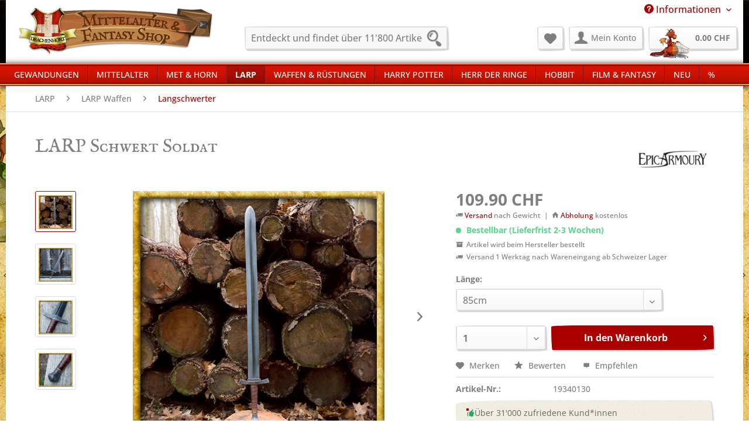

--- FILE ---
content_type: text/html; charset=UTF-8
request_url: https://www.drachenhort.ch/larp/larp-waffen/langschwerter/larp-schwert-soldat
body_size: 26271
content:
<!DOCTYPE html>
<html class="no-js" lang="de" itemscope="itemscope" itemtype="https://schema.org/WebPage">
<head>
<meta charset="utf-8">
<meta name="author" content="Drachenhort | Mittelalter & Fantasy Shop" />
<meta name="robots" content="index,follow" />
<meta name="revisit-after" content="15 days" />
<meta name="keywords" content="Soldatenschwert, Die, Griff, Detailtreue, Dieses, Epic, Armoury, mittelgrosses, Latex-Hybridschwert, mittelalterlichen, Schwertern, Fantasy-Sagen, inspiriert, ist., Parierstange, subtiles, geschwungenes, Design., Dieser, sieht" />
<meta name="description" content="Dieses Soldatenschwert von Epic Armoury ist ein mittelgrosses Latex-Hybridschwert, das von mittelalterlichen Schwertern und Fantasy-Sagen inspiriert …" />
<meta property="og:type" content="product" />
<meta property="og:site_name" content="Drachenhort | Mittelalter &amp; Fantasy Shop" />
<meta property="og:url" content="https://www.drachenhort.ch/larp/larp-waffen/langschwerter/larp-schwert-soldat" />
<meta property="og:title" content="LARP Schwert Soldat" />
<meta property="og:description" content="Dieses Soldatenschwert von Epic Armoury ist ein mittelgrosses Latex-Hybridschwert, das von mittelalterlichen Schwertern und Fantasy-Sagen inspiriert…" />
<meta property="og:image" content="https://www.drachenhort.ch/media/image/11/b5/aa/IF-442416-2.jpg" />
<meta property="product:brand" content="Epic Armoury" />
<meta property="product:price" content="109,90" />
<meta property="product:product_link" content="https://www.drachenhort.ch/larp/larp-waffen/langschwerter/larp-schwert-soldat" />
<meta name="twitter:card" content="product" />
<meta name="twitter:site" content="Drachenhort | Mittelalter &amp; Fantasy Shop" />
<meta name="twitter:title" content="LARP Schwert Soldat" />
<meta name="twitter:description" content="Dieses Soldatenschwert von Epic Armoury ist ein mittelgrosses Latex-Hybridschwert, das von mittelalterlichen Schwertern und Fantasy-Sagen inspiriert…" />
<meta name="twitter:image" content="https://www.drachenhort.ch/media/image/11/b5/aa/IF-442416-2.jpg" />
<meta itemprop="copyrightHolder" content="Drachenhort | Mittelalter &amp; Fantasy Shop" />
<meta itemprop="copyrightYear" content="2022" />
<meta itemprop="isFamilyFriendly" content="True" />
<meta itemprop="image" content="https://www.drachenhort.ch/media/image/7d/f9/df/shoplogo_drachenhort.gif" />
<meta name="viewport" content="width=device-width, initial-scale=1.0">
<meta name="mobile-web-app-capable" content="yes">
<meta name="apple-mobile-web-app-title" content="Drachenhort | Mittelalter &amp; Fantasy Shop">
<meta name="apple-mobile-web-app-capable" content="yes">
<meta name="apple-mobile-web-app-status-bar-style" content="default">
<link rel="apple-touch-icon-precomposed" href="https://www.drachenhort.ch/media/image/9e/6e/df/dh_apple-icon-180x180.png">
<link rel="shortcut icon" href="https://www.drachenhort.ch/media/image/74/d4/d4/dh_favicon-16x16.png">
<meta name="msapplication-navbutton-color" content="#AB0000" />
<meta name="application-name" content="Drachenhort | Mittelalter &amp; Fantasy Shop" />
<meta name="msapplication-starturl" content="https://www.drachenhort.ch/" />
<meta name="msapplication-window" content="width=1024;height=768" />
<meta name="msapplication-TileImage" content="https://www.drachenhort.ch/media/image/ca/37/1c/dh_ms-icon-150x150.png">
<meta name="msapplication-TileColor" content="#AB0000">
<meta name="theme-color" content="#AB0000" />
<link rel="canonical" href="https://www.drachenhort.ch/larp/larp-waffen/langschwerter/larp-schwert-soldat" />
<title itemprop="name">LARP Schwert Soldat | Drachenhort </title>
<link href="/web/cache/1768300131_2570a0b1246d0e6e668e9a25a8cc43e2.css" media="all" rel="stylesheet" type="text/css" />
<style>
.product--buybox {
z-index: 2500;
position: relative;
}
</style>
<script>
dataLayer = window.dataLayer || [];
// Clear the previous ecommerce object
dataLayer.push({ ecommerce: null });
// Push regular datalayer
dataLayer.push ({"pageTitle":"LARP Schwert Soldat | Drachenhort | Drachenhort | Mittelalter & Fantasy Shop","pageCategory":"Detail","pageSubCategory":"","pageCategoryID":416,"productCategoryPath":"","pageSubCategoryID":"","pageCountryCode":"de_CH","pageLanguageCode":"de","pageVersion":1,"pageTestVariation":"1","pageValue":1,"pageAttributes":"1","productID":2906,"productStyleID":"","productEAN":"5704742105676","productName":"LARP Schwert Soldat","productPrice":"109.90","productCategory":null,"productCurrency":"CHF","productColor":"","productRealColor":"","productSku":"19340130"});
// Push new GA4 tags
dataLayer.push({"event":"view_item","ecommerce":{"currency":"CHF","value":"109.90","items":[{"item_id":"19340130","item_name":"LARP Schwert Soldat","affiliation":"Drachenhort | Mittelalter & Fantasy Shop","index":0,"item_brand":"Epic Armoury","item_list_id":416,"item_list_name":"Category","price":"109.90","quantity":1,"item_category":"LARP","item_category1":"LARP Waffen","item_category2":"Langschwerter"}]}});
// Push Remarketing tags
var google_tag_params = {ecomm_pagetype:"product",ecomm_pcat:["Langschwerter"],ecomm_prodid:"19340130",ecomm_pname:"LARP Schwert Soldat",ecomm_pvalue:109.9,ecomm_totalvalue:109.9};
dataLayer.push ({
'event':'remarketingTriggered',
'google_tag_params': window.google_tag_params
});
</script>
<script>
var googleTagManagerFunction = function(w,d,s,l,i){w[l]=w[l]||[];w[l].push({'gtm.start':
new Date().getTime(),event:'gtm.js'});var f=d.getElementsByTagName(s)[0],
j=d.createElement(s),dl=l!='dataLayer'?'&l='+l:'';j.async=true;j.src=
'https://www.googletagmanager.com/gtm.js?id='+i+dl;f.parentNode.insertBefore(j,f);
};
setTimeout(() => {
googleTagManagerFunction(window,document,'script','dataLayer','GTM-PVH62RD');
}, 3000);
</script>
<script>
!function(f,b,e,v,n,t,s)
{if(f.fbq)return;n=f.fbq=function(){n.callMethod?
n.callMethod.apply(n,arguments):n.queue.push(arguments)};
if(!f._fbq)f._fbq=n;n.push=n;n.loaded=!0;n.version='2.0';
n.queue=[];t=b.createElement(e);t.async=!0;
t.src=v;s=b.getElementsByTagName(e)[0];
s.parentNode.insertBefore(t,s)}(window, document,'script',
'https://connect.facebook.net/en_US/fbevents.js');
fbq('init', '434900896684346');
fbq('track', 'PageView');
</script>
<noscript><img height="1" width="1" style="display:none"
src="https://www.facebook.com/tr?id=434900896684346&ev=PageView&noscript=1"
/></noscript>
<script>
fbq('track', 'ViewContent', {
content_ids: ['19340130'],
content_type: 'product',
value: '109.9',
currency: 'CHF'
});
</script>
</head>
<body class="
is--ctl-detail is--act-index    " >
<noscript>
<iframe src="https://www.googletagmanager.com/ns.html?id=GTM-PVH62RD"
height="0"
width="0"
style="display:none;visibility:hidden">
</iframe>
</noscript>
<div
data-live-shopping-listing="true"
data-liveShoppingListingUpdateUrl="/widgets/LiveShopping/getLiveShoppingListingData"
data-currencyFormat="0.00&nbsp;CHF"
>
<div class="page-wrap">
<noscript class="noscript-main">
<div class="alert is--warning">
<div class="alert--icon">
<i class="icon--element icon--warning"></i>
</div>
<div class="alert--content">
Um Drachenhort&#x20;&#x7C;&#x20;Mittelalter&#x20;&amp;&#x20;Fantasy&#x20;Shop in vollem Umfang nutzen zu k&ouml;nnen, empfehlen wir Euch Javascript im Browser zu aktiveren.
</div>
</div>
</noscript>
<header class="header-main">
<div class="container">
<div class="top-bar">
<div class="container block-group">
<nav class="top-bar--navigation block" role="menubar">

    



    

<div class="navigation--entry entry--service has--drop-down" role="menuitem" aria-haspopup="true" data-drop-down-menu="true">
<i class="icon--service"></i> Informationen
<ul class="service--list is--rounded" role="menu">
<li class="service--entry" role="menuitem">
<a class="service--link" href="https://www.drachenhort.ch/allgemeine-geschaeftsbedingungen" title="Allgemeine Geschäftsbedingungen" >
Allgemeine Geschäftsbedingungen
</a>
</li>
<li class="service--entry" role="menuitem">
<a class="service--link" href="https://www.drachenhort.ch/faq-zum-bestellablauf" title="FAQ zum Bestellablauf" >
FAQ zum Bestellablauf
</a>
</li>
<li class="service--entry" role="menuitem">
<a class="service--link" href="https://www.drachenhort.ch/groessentabellen" title="Grössentabellen" >
Grössentabellen
</a>
</li>
<li class="service--entry" role="menuitem">
<a class="service--link" href="https://www.drachenhort.ch/impressum" title="Impressum" >
Impressum
</a>
</li>
<li class="service--entry" role="menuitem">
<a class="service--link" href="https://www.drachenhort.ch/kontakt" title="Kontakt" target="_self">
Kontakt
</a>
</li>
<li class="service--entry" role="menuitem">
<a class="service--link" href="https://www.drachenhort.ch/pflege-reinigung" title="Reinigung &amp; Pflege" target="_parent">
Reinigung & Pflege
</a>
</li>
<li class="service--entry" role="menuitem">
<a class="service--link" href="https://www.drachenhort.ch/showroom" title="Showroom" >
Showroom
</a>
</li>
<li class="service--entry" role="menuitem">
<a class="service--link" href="https://www.drachenhort.ch/versand" title="Versand" >
Versand
</a>
</li>
<li class="service--entry" role="menuitem">
<a class="service--link" href="https://www.drachenhort.ch/zahlungsmittel" title="Zahlungsmittel" >
Zahlungsmittel
</a>
</li>
</ul>
</div>
</nav>
</div>
</div>
<div class="container header--navigation">
<div class="logo-main block-group" role="banner">
<div class="logo--shop block">
<a class="logo--link" href="https://www.drachenhort.ch/" title="Drachenhort | Mittelalter &amp; Fantasy Shop - zur Startseite wechseln">
<picture>
<source srcset="https://www.drachenhort.ch/media/image/7d/f9/df/shoplogo_drachenhort.gif" media="(min-width: 78.75em)">
<source srcset="https://www.drachenhort.ch/media/image/7d/f9/df/shoplogo_drachenhort.gif" media="(min-width: 64em)">
<source srcset="https://www.drachenhort.ch/media/image/7d/f9/df/shoplogo_drachenhort.gif" media="(min-width: 48em)">
<img srcset="https://www.drachenhort.ch/media/image/7d/f9/df/shoplogo_drachenhort.gif" alt="Drachenhort | Mittelalter &amp; Fantasy Shop - zur Startseite wechseln" />
</picture>
</a>
</div>
</div>
<nav class="shop--navigation block-group">
<ul class="navigation--list block-group" role="menubar">
<li class="navigation--entry entry--menu-left" role="menuitem">
<a class="entry--link entry--trigger btn is--icon-left" href="#offcanvas--left" data-offcanvas="true" data-offCanvasSelector=".sidebar-main" aria-label="Menü">
<i class="icon--menu"></i> Menü
</a>
</li>
<li class="navigation--entry entry--search" role="menuitem" data-search="true" aria-haspopup="true" data-minLength="3">
<a class="btn entry--link entry--trigger" href="#show-hide--search" title="Suche anzeigen / schließen" aria-label="Suche anzeigen / schließen">
<i class="icon--search"></i>
<span class="search--display">Suchen</span>
</a>
<form action="/search" method="get" class="main-search--form">
<input type="search" name="sSearch" aria-label="Entdeckt und findet über 11'800 Artikel" class="main-search--field" autocomplete="off" autocapitalize="off" placeholder="Entdeckt und findet über 11'800 Artikel" maxlength="30"  />
<button type="submit" class="main-search--button" aria-label="Suchen">
<i class="icon--search"></i>
<span class="main-search--text">Suchen</span>
</button>
<div class="form--ajax-loader">&nbsp;</div>
</form>
<div class="main-search--results"></div>
</li>

    <li class="navigation--entry entry--notepad" role="menuitem">
        
        <a href="https://www.drachenhort.ch/note" title="Merkzettel" aria-label="Merkzettel" class="btn">
            <i class="icon--heart"></i>
                    </a>
    </li>




    <li class="navigation--entry entry--account with-slt"
        role="menuitem"
        data-offcanvas="true"
        data-offCanvasSelector=".account--dropdown-navigation">
        
            <a href="https://www.drachenhort.ch/account"
               title="Mein Konto"
               aria-label="Mein Konto"
               class="btn is--icon-left entry--link account--link">
                <i class="icon--account"></i>
                                    <span class="account--display">
                        Mein Konto
                    </span>
                            </a>
        

                    
                <div class="account--dropdown-navigation">

                    
                        <div class="navigation--smartphone">
                            <div class="entry--close-off-canvas">
                                <a href="#close-account-menu"
                                   class="account--close-off-canvas"
                                   title="Menü schließen"
                                   aria-label="Menü schließen">
                                    Menü schließen <i class="icon--arrow-right"></i>
                                </a>
                            </div>
                        </div>
                    

                    
                            <div class="account--menu is--rounded is--personalized">
        
                            
                
                                            <span class="navigation--headline">
                            Mein Konto
                        </span>
                                    

                
                <div class="account--menu-container">

                    
                        
                        <ul class="sidebar--navigation navigation--list is--level0 show--active-items">
                            
                                
                                
                                    
                                                                                    <li class="navigation--entry">
                                                <span class="navigation--signin">
                                                    <a href="https://www.drachenhort.ch/account#hide-registration"
                                                       class="blocked--link btn is--primary navigation--signin-btn"
                                                       data-collapseTarget="#registration"
                                                       data-action="close">
                                                        Anmelden
                                                    </a>
                                                    <span class="navigation--register">
                                                        oder
                                                        <a href="https://www.drachenhort.ch/account#show-registration"
                                                           class="blocked--link"
                                                           data-collapseTarget="#registration"
                                                           data-action="open">
                                                            registrieren
                                                        </a>
                                                    </span>
                                                </span>
                                            </li>
                                                                            

                                    
                                        <li class="navigation--entry">
                                            <a href="https://www.drachenhort.ch/account" title="Übersicht" class="navigation--link">
                                                Übersicht
                                            </a>
                                        </li>
                                    
                                

                                
                                
                                    <li class="navigation--entry">
                                        <a href="https://www.drachenhort.ch/account/profile" title="Persönliche Daten" class="navigation--link" rel="nofollow">
                                            Persönliche Daten
                                        </a>
                                    </li>
                                

                                
                                
                                                                            
                                            <li class="navigation--entry">
                                                <a href="https://www.drachenhort.ch/address/index/sidebar/" title="Adressen" class="navigation--link" rel="nofollow">
                                                    Adressen
                                                </a>
                                            </li>
                                        
                                                                    

                                
                                
                                    <li class="navigation--entry">
                                        <a href="https://www.drachenhort.ch/account/payment" title="Zahlungsarten" class="navigation--link" rel="nofollow">
                                            Zahlungsarten
                                        </a>
                                    </li>
                                

                                
                                
                                    <li class="navigation--entry">
                                        <a href="https://www.drachenhort.ch/account/orders" title="Bestellungen" class="navigation--link" rel="nofollow">
                                            Bestellungen
                                        </a>
                                    </li>
                                

                                
                                
                                                                            <li class="navigation--entry">
                                            <a href="https://www.drachenhort.ch/account/downloads" title="Sofortdownloads" class="navigation--link" rel="nofollow">
                                                Sofortdownloads
                                            </a>
                                        </li>
                                                                    

                                
                                
                                    <li class="navigation--entry">
                                        <a href="https://www.drachenhort.ch/note" title="Merkzettel" class="navigation--link" rel="nofollow">
                                            Merkzettel
                                        </a>
                                    </li>
                                

                                
                                
                                                                    

                                
                                
                                                                    
                            
                        </ul>
                    
                </div>
                    
    </div>
                    
                </div>
            
            </li>




<li class="navigation--entry entry--cart" role="menuitem">
        
        <a class="btn is--icon-left cart--link" href="https://www.drachenhort.ch/checkout/cart" title="Warenkorb" aria-label="Warenkorb">
            <span class="cart--display">
                                    Warenkorb
                            </span>

            <span class="badge is--primary is--minimal cart--quantity is--hidden">0</span>

            <i class="icon--basket"></i>
			<span class="cart--dragon"></span>

           <span class="cart--amount">
                0.00&nbsp;CHF 
            </span>
        </a>
        <div class="ajax-loader">&nbsp;</div>
    </li>




</ul>
</nav>
<div class="container--ajax-cart" data-collapse-cart="true" data-displayMode="offcanvas"></div>
</div>
</header>
<nav class="navigation-main">
<div class="container" data-menu-scroller="true" data-listSelector=".navigation--list.container" data-viewPortSelector=".navigation--list-wrapper">
<div class="navigation--list-wrapper">
<ul class="navigation--list container" role="menubar" itemscope="itemscope" itemtype="https://schema.org/SiteNavigationElement">
<li class="navigation--entry" role="menuitem"><a class="navigation--link" href="https://www.drachenhort.ch/gewandungen/" title="Gewandungen" aria-label="Gewandungen" itemprop="url"><span itemprop="name">Gewandungen</span></a></li><li class="navigation--entry" role="menuitem"><a class="navigation--link" href="https://www.drachenhort.ch/mittelalter/" title="Mittelalter" aria-label="Mittelalter" itemprop="url"><span itemprop="name">Mittelalter</span></a></li><li class="navigation--entry" role="menuitem"><a class="navigation--link" href="https://www.drachenhort.ch/met-horn/" title="Met & Horn" aria-label="Met & Horn" itemprop="url"><span itemprop="name">Met & Horn</span></a></li><li class="navigation--entry is--active" role="menuitem"><a class="navigation--link is--active" href="https://www.drachenhort.ch/larp/" title="LARP" aria-label="LARP" itemprop="url"><span itemprop="name">LARP</span></a></li><li class="navigation--entry" role="menuitem"><a class="navigation--link" href="https://www.drachenhort.ch/waffen-ruestungen/" title="Waffen & Rüstungen" aria-label="Waffen & Rüstungen" itemprop="url"><span itemprop="name">Waffen & Rüstungen</span></a></li><li class="navigation--entry" role="menuitem"><a class="navigation--link" href="https://www.drachenhort.ch/harry-potter/" title="Harry Potter" aria-label="Harry Potter" itemprop="url"><span itemprop="name">Harry Potter</span></a></li><li class="navigation--entry" role="menuitem"><a class="navigation--link" href="https://www.drachenhort.ch/herr-der-ringe/" title="Herr der Ringe" aria-label="Herr der Ringe" itemprop="url"><span itemprop="name">Herr der Ringe</span></a></li><li class="navigation--entry" role="menuitem"><a class="navigation--link" href="https://www.drachenhort.ch/hobbit/" title="Hobbit" aria-label="Hobbit" itemprop="url"><span itemprop="name">Hobbit</span></a></li><li class="navigation--entry" role="menuitem"><a class="navigation--link" href="https://www.drachenhort.ch/film-fantasy/" title="Film & Fantasy" aria-label="Film & Fantasy" itemprop="url"><span itemprop="name">Film & Fantasy</span></a></li><li class="navigation--entry" role="menuitem"><a class="navigation--link" href="https://www.drachenhort.ch/neu/" title="Neu" aria-label="Neu" itemprop="url"><span itemprop="name">Neu</span></a></li><li class="navigation--entry" role="menuitem"><a class="navigation--link" href="https://www.drachenhort.ch/cat/index/sCategory/631" title="%" aria-label="%" itemprop="url"><span itemprop="name">%</span></a></li>            </ul>
</div>
<div class="advanced-menu" data-advanced-menu="true" data-hoverDelay="200">
<div class="menu--container">
<div class="button-container">
<a href="https://www.drachenhort.ch/gewandungen/" class="button--category" aria-label="Zur Kategorie Gewandungen" title="Zur Kategorie Gewandungen">
<i class="icon--arrow-right"></i>
Zur Kategorie Gewandungen
</a>
<span class="button--close">
<i class="icon--cross"></i>
</span>
</div>
<div class="content--wrapper has--content">
<ul class="menu--list menu--level-0 columns--4" style="width: 100%;">
<li class="menu--list-item item--level-0" style="width: 100%">
<a href="https://www.drachenhort.ch/gewandungen/fuer-den-recken/" class="menu--list-item-link" aria-label="Für den Recken" title="Für den Recken">Für den Recken</a>
<ul class="menu--list menu--level-1 columns--4">
<li class="menu--list-item item--level-1">
<a href="https://www.drachenhort.ch/gewandungen/fuer-den-recken/hemden/" class="menu--list-item-link" aria-label="Hemden" title="Hemden">Hemden</a>
</li>
<li class="menu--list-item item--level-1">
<a href="https://www.drachenhort.ch/gewandungen/fuer-den-recken/hosen-kilt/" class="menu--list-item-link" aria-label="Hosen &amp; Kilt" title="Hosen &amp; Kilt">Hosen & Kilt</a>
</li>
<li class="menu--list-item item--level-1">
<a href="https://www.drachenhort.ch/gewandungen/fuer-den-recken/kopfbedeckungen/" class="menu--list-item-link" aria-label="Kopfbedeckungen" title="Kopfbedeckungen">Kopfbedeckungen</a>
</li>
<li class="menu--list-item item--level-1">
<a href="https://www.drachenhort.ch/gewandungen/fuer-den-recken/kutten-roben/" class="menu--list-item-link" aria-label="Kutten &amp; Roben" title="Kutten &amp; Roben">Kutten & Roben</a>
</li>
<li class="menu--list-item item--level-1">
<a href="https://www.drachenhort.ch/gewandungen/fuer-den-recken/maentel-umhaenge/" class="menu--list-item-link" aria-label="Mäntel &amp; Umhänge" title="Mäntel &amp; Umhänge">Mäntel & Umhänge</a>
</li>
<li class="menu--list-item item--level-1">
<a href="https://www.drachenhort.ch/gewandungen/fuer-den-recken/socken-wadenwickel/" class="menu--list-item-link" aria-label="Socken &amp; Wadenwickel" title="Socken &amp; Wadenwickel">Socken & Wadenwickel</a>
</li>
<li class="menu--list-item item--level-1">
<a href="https://www.drachenhort.ch/gewandungen/fuer-den-recken/tuniken/" class="menu--list-item-link" aria-label="Tuniken" title="Tuniken">Tuniken</a>
</li>
<li class="menu--list-item item--level-1">
<a href="https://www.drachenhort.ch/gewandungen/fuer-den-recken/wappenroecke/" class="menu--list-item-link" aria-label="Wappenröcke" title="Wappenröcke">Wappenröcke</a>
</li>
<li class="menu--list-item item--level-1">
<a href="https://www.drachenhort.ch/gewandungen/fuer-den-recken/westen-wamse/" class="menu--list-item-link" aria-label="Westen &amp; Wamse" title="Westen &amp; Wamse">Westen & Wamse</a>
</li>
</ul>
</li>
<li class="menu--list-item item--level-0" style="width: 100%">
<a href="https://www.drachenhort.ch/gewandungen/fuer-die-maid/" class="menu--list-item-link" aria-label="Für die Maid" title="Für die Maid">Für die Maid</a>
<ul class="menu--list menu--level-1 columns--4">
<li class="menu--list-item item--level-1">
<a href="https://www.drachenhort.ch/gewandungen/fuer-die-maid/blusen-hemden/" class="menu--list-item-link" aria-label="Blusen &amp; Hemden" title="Blusen &amp; Hemden">Blusen & Hemden</a>
</li>
<li class="menu--list-item item--level-1">
<a href="https://www.drachenhort.ch/gewandungen/fuer-die-maid/hosen-wadenwickel/" class="menu--list-item-link" aria-label="Hosen &amp; Wadenwickel" title="Hosen &amp; Wadenwickel">Hosen & Wadenwickel</a>
</li>
<li class="menu--list-item item--level-1">
<a href="https://www.drachenhort.ch/gewandungen/fuer-die-maid/kleider/" class="menu--list-item-link" aria-label="Kleider" title="Kleider">Kleider</a>
</li>
<li class="menu--list-item item--level-1">
<a href="https://www.drachenhort.ch/gewandungen/fuer-die-maid/kopfbedeckungen/" class="menu--list-item-link" aria-label="Kopfbedeckungen" title="Kopfbedeckungen">Kopfbedeckungen</a>
</li>
<li class="menu--list-item item--level-1">
<a href="https://www.drachenhort.ch/gewandungen/fuer-die-maid/maentel-umhaenge/" class="menu--list-item-link" aria-label="Mäntel &amp; Umhänge" title="Mäntel &amp; Umhänge">Mäntel & Umhänge</a>
</li>
<li class="menu--list-item item--level-1">
<a href="https://www.drachenhort.ch/gewandungen/fuer-die-maid/mieder-korsagen/" class="menu--list-item-link" aria-label="Mieder &amp; Korsagen" title="Mieder &amp; Korsagen">Mieder & Korsagen</a>
</li>
<li class="menu--list-item item--level-1">
<a href="https://www.drachenhort.ch/gewandungen/fuer-die-maid/roecke-schuerzen/" class="menu--list-item-link" aria-label="Röcke &amp; Schürzen" title="Röcke &amp; Schürzen">Röcke & Schürzen</a>
</li>
</ul>
</li>
<li class="menu--list-item item--level-0" style="width: 100%">
<a href="https://www.drachenhort.ch/gewandungen/fuer-kinder/" class="menu--list-item-link" aria-label="Für Kinder" title="Für Kinder">Für Kinder</a>
<ul class="menu--list menu--level-1 columns--4">
<li class="menu--list-item item--level-1">
<a href="https://www.drachenhort.ch/gewandungen/fuer-kinder/jungen/" class="menu--list-item-link" aria-label="Jungen" title="Jungen">Jungen</a>
</li>
<li class="menu--list-item item--level-1">
<a href="https://www.drachenhort.ch/gewandungen/fuer-kinder/maedchen/" class="menu--list-item-link" aria-label="Mädchen" title="Mädchen">Mädchen</a>
</li>
</ul>
</li>
<li class="menu--list-item item--level-0" style="width: 100%">
<a href="https://www.drachenhort.ch/gewandungen/uebergroessen/" class="menu--list-item-link" aria-label="Übergrössen" title="Übergrössen">Übergrössen</a>
<ul class="menu--list menu--level-1 columns--4">
<li class="menu--list-item item--level-1">
<a href="https://www.drachenhort.ch/gewandungen/uebergroessen/uebergroessen-fuer-die-maid/" class="menu--list-item-link" aria-label="Übergrössen für die Maid" title="Übergrössen für die Maid">Übergrössen für die Maid</a>
</li>
<li class="menu--list-item item--level-1">
<a href="https://www.drachenhort.ch/gewandungen/uebergroessen/uebergroessen-fuer-den-recken/" class="menu--list-item-link" aria-label="Übergrössen für den Recken" title="Übergrössen für den Recken">Übergrössen für den Recken</a>
</li>
</ul>
</li>
<li class="menu--list-item item--level-0" style="width: 100%">
<a href="https://www.drachenhort.ch/gewandungen/accessoires-schmuck/" class="menu--list-item-link" aria-label="Accessoires &amp; Schmuck" title="Accessoires &amp; Schmuck">Accessoires & Schmuck</a>
<ul class="menu--list menu--level-1 columns--4">
<li class="menu--list-item item--level-1">
<a href="https://www.drachenhort.ch/gewandungen/accessoires-schmuck/armbaender-aus-leder/" class="menu--list-item-link" aria-label="Armbänder aus Leder" title="Armbänder aus Leder">Armbänder aus Leder</a>
</li>
<li class="menu--list-item item--level-1">
<a href="https://www.drachenhort.ch/gewandungen/accessoires-schmuck/armreifen-aus-metall/" class="menu--list-item-link" aria-label="Armreifen aus Metall" title="Armreifen aus Metall">Armreifen aus Metall</a>
</li>
<li class="menu--list-item item--level-1">
<a href="https://www.drachenhort.ch/gewandungen/accessoires-schmuck/beutel-taschen/" class="menu--list-item-link" aria-label="Beutel &amp; Taschen" title="Beutel &amp; Taschen">Beutel & Taschen</a>
</li>
<li class="menu--list-item item--level-1">
<a href="https://www.drachenhort.ch/gewandungen/accessoires-schmuck/fibeln-schliessen/" class="menu--list-item-link" aria-label="Fibeln &amp; Schliessen" title="Fibeln &amp; Schliessen">Fibeln & Schliessen</a>
</li>
<li class="menu--list-item item--level-1">
<a href="https://www.drachenhort.ch/gewandungen/accessoires-schmuck/guertel/" class="menu--list-item-link" aria-label="Gürtel" title="Gürtel">Gürtel</a>
</li>
<li class="menu--list-item item--level-1">
<a href="https://www.drachenhort.ch/gewandungen/accessoires-schmuck/guertelschnallen/" class="menu--list-item-link" aria-label="Gürtelschnallen" title="Gürtelschnallen">Gürtelschnallen</a>
</li>
<li class="menu--list-item item--level-1">
<a href="https://www.drachenhort.ch/gewandungen/accessoires-schmuck/haarschmuck/" class="menu--list-item-link" aria-label="Haarschmuck" title="Haarschmuck">Haarschmuck</a>
</li>
<li class="menu--list-item item--level-1">
<a href="https://www.drachenhort.ch/gewandungen/accessoires-schmuck/halsketten-halsreifen/" class="menu--list-item-link" aria-label="Halsketten &amp; Halsreifen" title="Halsketten &amp; Halsreifen">Halsketten & Halsreifen</a>
</li>
<li class="menu--list-item item--level-1">
<a href="https://www.drachenhort.ch/gewandungen/accessoires-schmuck/handschuhe-stulpen/" class="menu--list-item-link" aria-label="Handschuhe &amp; Stulpen" title="Handschuhe &amp; Stulpen">Handschuhe & Stulpen</a>
</li>
<li class="menu--list-item item--level-1">
<a href="https://www.drachenhort.ch/gewandungen/accessoires-schmuck/knoepfe-schellen-mehr/" class="menu--list-item-link" aria-label="Knöpfe, Schellen &amp; mehr" title="Knöpfe, Schellen &amp; mehr">Knöpfe, Schellen & mehr</a>
</li>
<li class="menu--list-item item--level-1">
<a href="https://www.drachenhort.ch/gewandungen/accessoires-schmuck/ohrringe/" class="menu--list-item-link" aria-label="Ohrringe" title="Ohrringe">Ohrringe</a>
</li>
<li class="menu--list-item item--level-1">
<a href="https://www.drachenhort.ch/gewandungen/accessoires-schmuck/ringe/" class="menu--list-item-link" aria-label="Ringe" title="Ringe">Ringe</a>
</li>
</ul>
</li>
<li class="menu--list-item item--level-0" style="width: 100%">
<a href="https://www.drachenhort.ch/gewandungen/schuhwerk/" class="menu--list-item-link" aria-label="Schuhwerk" title="Schuhwerk">Schuhwerk</a>
<ul class="menu--list menu--level-1 columns--4">
<li class="menu--list-item item--level-1">
<a href="https://www.drachenhort.ch/gewandungen/schuhwerk/holzschuhe-trippen/" class="menu--list-item-link" aria-label="Holzschuhe &amp; Trippen" title="Holzschuhe &amp; Trippen">Holzschuhe & Trippen</a>
</li>
<li class="menu--list-item item--level-1">
<a href="https://www.drachenhort.ch/gewandungen/schuhwerk/keltenschuhe/" class="menu--list-item-link" aria-label="Keltenschuhe" title="Keltenschuhe">Keltenschuhe</a>
</li>
<li class="menu--list-item item--level-1">
<a href="https://www.drachenhort.ch/gewandungen/schuhwerk/kinderschuhe/" class="menu--list-item-link" aria-label="Kinderschuhe" title="Kinderschuhe">Kinderschuhe</a>
</li>
<li class="menu--list-item item--level-1">
<a href="https://www.drachenhort.ch/gewandungen/schuhwerk/knebelschuhe/" class="menu--list-item-link" aria-label="Knebelschuhe" title="Knebelschuhe">Knebelschuhe</a>
</li>
<li class="menu--list-item item--level-1">
<a href="https://www.drachenhort.ch/gewandungen/schuhwerk/roemisches-schuhwerk/" class="menu--list-item-link" aria-label="Römisches Schuhwerk" title="Römisches Schuhwerk">Römisches Schuhwerk</a>
</li>
<li class="menu--list-item item--level-1">
<a href="https://www.drachenhort.ch/gewandungen/schuhwerk/schnabelschuhe/" class="menu--list-item-link" aria-label="Schnabelschuhe" title="Schnabelschuhe">Schnabelschuhe</a>
</li>
<li class="menu--list-item item--level-1">
<a href="https://www.drachenhort.ch/gewandungen/schuhwerk/schnallenschuhe/" class="menu--list-item-link" aria-label="Schnallenschuhe" title="Schnallenschuhe">Schnallenschuhe</a>
</li>
<li class="menu--list-item item--level-1">
<a href="https://www.drachenhort.ch/gewandungen/schuhwerk/schnuerschuhe/" class="menu--list-item-link" aria-label="Schnürschuhe" title="Schnürschuhe">Schnürschuhe</a>
</li>
<li class="menu--list-item item--level-1">
<a href="https://www.drachenhort.ch/gewandungen/schuhwerk/stiefel/" class="menu--list-item-link" aria-label="Stiefel" title="Stiefel">Stiefel</a>
</li>
<li class="menu--list-item item--level-1">
<a href="https://www.drachenhort.ch/gewandungen/schuhwerk/wikingerschuhe/" class="menu--list-item-link" aria-label="Wikingerschuhe" title="Wikingerschuhe">Wikingerschuhe</a>
</li>
</ul>
</li>
</ul>
</div>
</div>
<div class="menu--container">
<div class="button-container">
<a href="https://www.drachenhort.ch/mittelalter/" class="button--category" aria-label="Zur Kategorie Mittelalter" title="Zur Kategorie Mittelalter">
<i class="icon--arrow-right"></i>
Zur Kategorie Mittelalter
</a>
<span class="button--close">
<i class="icon--cross"></i>
</span>
</div>
<div class="content--wrapper has--content">
<ul class="menu--list menu--level-0 columns--4" style="width: 100%;">
<li class="menu--list-item item--level-0" style="width: 100%">
<a href="https://www.drachenhort.ch/mittelalter/besteck-geschirr/" class="menu--list-item-link" aria-label="Besteck &amp; Geschirr" title="Besteck &amp; Geschirr">Besteck & Geschirr</a>
</li>
<li class="menu--list-item item--level-0" style="width: 100%">
<a href="https://www.drachenhort.ch/mittelalter/felle-decken/" class="menu--list-item-link" aria-label="Felle &amp; Decken" title="Felle &amp; Decken">Felle & Decken</a>
</li>
<li class="menu--list-item item--level-0" style="width: 100%">
<a href="https://www.drachenhort.ch/mittelalter/gutscheine/" class="menu--list-item-link" aria-label="Gutscheine" title="Gutscheine">Gutscheine</a>
</li>
<li class="menu--list-item item--level-0" style="width: 100%">
<a href="https://www.drachenhort.ch/mittelalter/horn-knochen/" class="menu--list-item-link" aria-label="Horn &amp; Knochen" title="Horn &amp; Knochen">Horn & Knochen</a>
</li>
<li class="menu--list-item item--level-0" style="width: 100%">
<a href="https://www.drachenhort.ch/mittelalter/kerker-schloesser/" class="menu--list-item-link" aria-label="Kerker &amp; Schlösser" title="Kerker &amp; Schlösser">Kerker & Schlösser</a>
</li>
<li class="menu--list-item item--level-0" style="width: 100%">
<a href="https://www.drachenhort.ch/mittelalter/licht-feuer/" class="menu--list-item-link" aria-label="Licht &amp; Feuer" title="Licht &amp; Feuer">Licht & Feuer</a>
</li>
<li class="menu--list-item item--level-0" style="width: 100%">
<a href="https://www.drachenhort.ch/mittelalter/moebelstuecke/" class="menu--list-item-link" aria-label="Möbelstücke" title="Möbelstücke">Möbelstücke</a>
</li>
<li class="menu--list-item item--level-0" style="width: 100%">
<a href="https://www.drachenhort.ch/mittelalter/pfannen-toepfe/" class="menu--list-item-link" aria-label="Pfannen &amp; Töpfe" title="Pfannen &amp; Töpfe">Pfannen & Töpfe</a>
</li>
<li class="menu--list-item item--level-0" style="width: 100%">
<a href="https://www.drachenhort.ch/mittelalter/schmiedewaren/" class="menu--list-item-link" aria-label="Schmiedewaren" title="Schmiedewaren">Schmiedewaren</a>
</li>
<li class="menu--list-item item--level-0" style="width: 100%">
<a href="https://www.drachenhort.ch/mittelalter/schnitzwerk-aus-holz/" class="menu--list-item-link" aria-label="Schnitzwerk aus Holz" title="Schnitzwerk aus Holz">Schnitzwerk aus Holz</a>
<ul class="menu--list menu--level-1 columns--4">
<li class="menu--list-item item--level-1">
<a href="https://www.drachenhort.ch/mittelalter/schnitzwerk-aus-holz/germanisch/" class="menu--list-item-link" aria-label="Germanisch" title="Germanisch">Germanisch</a>
</li>
<li class="menu--list-item item--level-1">
<a href="https://www.drachenhort.ch/mittelalter/schnitzwerk-aus-holz/keltisch/" class="menu--list-item-link" aria-label="Keltisch" title="Keltisch">Keltisch</a>
</li>
<li class="menu--list-item item--level-1">
<a href="https://www.drachenhort.ch/mittelalter/schnitzwerk-aus-holz/nordisch/" class="menu--list-item-link" aria-label="Nordisch" title="Nordisch">Nordisch</a>
</li>
</ul>
</li>
<li class="menu--list-item item--level-0" style="width: 100%">
<a href="https://www.drachenhort.ch/mittelalter/scriptorium/" class="menu--list-item-link" aria-label="Scriptorium" title="Scriptorium">Scriptorium</a>
</li>
<li class="menu--list-item item--level-0" style="width: 100%">
<a href="https://www.drachenhort.ch/mittelalter/spiele-spielzeug/" class="menu--list-item-link" aria-label="Spiele &amp; Spielzeug" title="Spiele &amp; Spielzeug">Spiele & Spielzeug</a>
<ul class="menu--list menu--level-1 columns--4">
<li class="menu--list-item item--level-1">
<a href="https://www.drachenhort.ch/mittelalter/spiele-spielzeug/gesellschaftsspiele/" class="menu--list-item-link" aria-label="Gesellschaftsspiele" title="Gesellschaftsspiele">Gesellschaftsspiele</a>
</li>
<li class="menu--list-item item--level-1">
<a href="https://www.drachenhort.ch/mittelalter/spiele-spielzeug/spielwaffen-fuer-kinder/" class="menu--list-item-link" aria-label="Spielwaffen für Kinder" title="Spielwaffen für Kinder">Spielwaffen für Kinder</a>
</li>
<li class="menu--list-item item--level-1">
<a href="https://www.drachenhort.ch/mittelalter/spiele-spielzeug/spielruestungen-fuer-kinder/" class="menu--list-item-link" aria-label="Spielrüstungen für Kinder" title="Spielrüstungen für Kinder">Spielrüstungen für Kinder</a>
</li>
</ul>
</li>
<li class="menu--list-item item--level-0" style="width: 100%">
<a href="https://www.drachenhort.ch/mittelalter/zelte-lagerplanen/" class="menu--list-item-link" aria-label="Zelte &amp; Lagerplanen" title="Zelte &amp; Lagerplanen">Zelte & Lagerplanen</a>
<ul class="menu--list menu--level-1 columns--4">
<li class="menu--list-item item--level-1">
<a href="https://www.drachenhort.ch/mittelalter/zelte-lagerplanen/lagerplanen-sonnensegel/" class="menu--list-item-link" aria-label="Lagerplanen &amp; Sonnensegel" title="Lagerplanen &amp; Sonnensegel">Lagerplanen & Sonnensegel</a>
</li>
<li class="menu--list-item item--level-1">
<a href="https://www.drachenhort.ch/mittelalter/zelte-lagerplanen/mittelalter-zelte/" class="menu--list-item-link" aria-label="Mittelalter Zelte" title="Mittelalter Zelte">Mittelalter Zelte</a>
</li>
<li class="menu--list-item item--level-1">
<a href="https://www.drachenhort.ch/mittelalter/zelte-lagerplanen/wikinger-zelte/" class="menu--list-item-link" aria-label="Wikinger Zelte" title="Wikinger Zelte">Wikinger Zelte</a>
</li>
<li class="menu--list-item item--level-1">
<a href="https://www.drachenhort.ch/mittelalter/zelte-lagerplanen/zubehoer/" class="menu--list-item-link" aria-label="Zubehör" title="Zubehör">Zubehör</a>
</li>
</ul>
</li>
</ul>
</div>
</div>
<div class="menu--container">
<div class="button-container">
<a href="https://www.drachenhort.ch/met-horn/" class="button--category" aria-label="Zur Kategorie Met &amp; Horn" title="Zur Kategorie Met &amp; Horn">
<i class="icon--arrow-right"></i>
Zur Kategorie Met & Horn
</a>
<span class="button--close">
<i class="icon--cross"></i>
</span>
</div>
<div class="content--wrapper has--content">
<ul class="menu--list menu--level-0 columns--4" style="width: 100%;">
<li class="menu--list-item item--level-0" style="width: 100%">
<a href="https://www.drachenhort.ch/met-horn/met/" class="menu--list-item-link" aria-label="Met" title="Met">Met</a>
<ul class="menu--list menu--level-1 columns--4">
<li class="menu--list-item item--level-1">
<a href="https://www.drachenhort.ch/met-horn/met/flasche/" class="menu--list-item-link" aria-label="Flasche" title="Flasche">Flasche</a>
</li>
<li class="menu--list-item item--level-1">
<a href="https://www.drachenhort.ch/met-horn/met/kanister/" class="menu--list-item-link" aria-label="Kanister" title="Kanister">Kanister</a>
</li>
</ul>
</li>
<li class="menu--list-item item--level-0" style="width: 100%">
<a href="https://www.drachenhort.ch/met-horn/trinkhoerner-hornkruege/" class="menu--list-item-link" aria-label="Trinkhörner &amp; Hornkrüge" title="Trinkhörner &amp; Hornkrüge">Trinkhörner & Hornkrüge</a>
<ul class="menu--list menu--level-1 columns--4">
<li class="menu--list-item item--level-1">
<a href="https://www.drachenhort.ch/met-horn/trinkhoerner-hornkruege/verziert/" class="menu--list-item-link" aria-label="Verziert" title="Verziert">Verziert</a>
</li>
<li class="menu--list-item item--level-1">
<a href="https://www.drachenhort.ch/met-horn/trinkhoerner-hornkruege/unverziert/" class="menu--list-item-link" aria-label="Unverziert" title="Unverziert">Unverziert</a>
</li>
</ul>
</li>
<li class="menu--list-item item--level-0" style="width: 100%">
<a href="https://www.drachenhort.ch/met-horn/rufhoerner/" class="menu--list-item-link" aria-label="Rufhörner" title="Rufhörner">Rufhörner</a>
</li>
<li class="menu--list-item item--level-0" style="width: 100%">
<a href="https://www.drachenhort.ch/met-horn/halter-staender/" class="menu--list-item-link" aria-label="Halter &amp; Ständer" title="Halter &amp; Ständer">Halter & Ständer</a>
<ul class="menu--list menu--level-1 columns--4">
<li class="menu--list-item item--level-1">
<a href="https://www.drachenhort.ch/met-horn/halter-staender/halter/" class="menu--list-item-link" aria-label="Halter" title="Halter">Halter</a>
</li>
<li class="menu--list-item item--level-1">
<a href="https://www.drachenhort.ch/met-horn/halter-staender/staender/" class="menu--list-item-link" aria-label="Ständer" title="Ständer">Ständer</a>
</li>
</ul>
</li>
</ul>
</div>
</div>
<div class="menu--container">
<div class="button-container">
<a href="https://www.drachenhort.ch/larp/" class="button--category" aria-label="Zur Kategorie LARP" title="Zur Kategorie LARP">
<i class="icon--arrow-right"></i>
Zur Kategorie LARP
</a>
<span class="button--close">
<i class="icon--cross"></i>
</span>
</div>
<div class="content--wrapper has--content">
<ul class="menu--list menu--level-0 columns--4" style="width: 100%;">
<li class="menu--list-item item--level-0" style="width: 100%">
<a href="https://www.drachenhort.ch/larp/larp-waffen/" class="menu--list-item-link" aria-label="LARP Waffen" title="LARP Waffen">LARP Waffen</a>
<ul class="menu--list menu--level-1 columns--4">
<li class="menu--list-item item--level-1">
<a href="https://www.drachenhort.ch/larp/larp-waffen/armbrueste-boegen/" class="menu--list-item-link" aria-label="Armbrüste &amp; Bögen" title="Armbrüste &amp; Bögen">Armbrüste & Bögen</a>
</li>
<li class="menu--list-item item--level-1">
<a href="https://www.drachenhort.ch/larp/larp-waffen/bastardschwerter-zweihaender/" class="menu--list-item-link" aria-label="Bastardschwerter &amp; Zweihänder" title="Bastardschwerter &amp; Zweihänder">Bastardschwerter & Zweihänder</a>
</li>
<li class="menu--list-item item--level-1">
<a href="https://www.drachenhort.ch/larp/larp-waffen/degen-rapiere/" class="menu--list-item-link" aria-label="Degen &amp; Rapiere" title="Degen &amp; Rapiere">Degen & Rapiere</a>
</li>
<li class="menu--list-item item--level-1">
<a href="https://www.drachenhort.ch/larp/larp-waffen/dolche/" class="menu--list-item-link" aria-label="Dolche" title="Dolche">Dolche</a>
</li>
<li class="menu--list-item item--level-1">
<a href="https://www.drachenhort.ch/larp/larp-waffen/falcata-saebel/" class="menu--list-item-link" aria-label="Falcata &amp; Säbel" title="Falcata &amp; Säbel">Falcata & Säbel</a>
</li>
<li class="menu--list-item item--level-1">
<a href="https://www.drachenhort.ch/larp/larp-waffen/film-fantasy/" class="menu--list-item-link" aria-label="Film &amp; Fantasy" title="Film &amp; Fantasy">Film & Fantasy</a>
</li>
<li class="menu--list-item item--level-1">
<a href="https://www.drachenhort.ch/larp/larp-waffen/hieb-schlagwaffen/" class="menu--list-item-link" aria-label="Hieb &amp; Schlagwaffen" title="Hieb &amp; Schlagwaffen">Hieb & Schlagwaffen</a>
</li>
<li class="menu--list-item item--level-1">
<a href="https://www.drachenhort.ch/larp/larp-waffen/kurzschwerter/" class="menu--list-item-link" aria-label="Kurzschwerter" title="Kurzschwerter">Kurzschwerter</a>
</li>
<li class="menu--list-item item--level-1">
<a href="https://www.drachenhort.ch/larp/larp-waffen/langschwerter/" class="menu--list-item-link" aria-label="Langschwerter" title="Langschwerter">Langschwerter</a>
</li>
<li class="menu--list-item item--level-1">
<a href="https://www.drachenhort.ch/larp/larp-waffen/ninja-samurai/" class="menu--list-item-link" aria-label="Ninja &amp; Samurai" title="Ninja &amp; Samurai">Ninja & Samurai</a>
</li>
<li class="menu--list-item item--level-1">
<a href="https://www.drachenhort.ch/larp/larp-waffen/stangenwaffen/" class="menu--list-item-link" aria-label="Stangenwaffen" title="Stangenwaffen">Stangenwaffen</a>
</li>
<li class="menu--list-item item--level-1">
<a href="https://www.drachenhort.ch/larp/larp-waffen/wikingerschwerter/" class="menu--list-item-link" aria-label="Wikingerschwerter" title="Wikingerschwerter">Wikingerschwerter</a>
</li>
<li class="menu--list-item item--level-1">
<a href="https://www.drachenhort.ch/larp/larp-waffen/wurfwaffen/" class="menu--list-item-link" aria-label="Wurfwaffen" title="Wurfwaffen">Wurfwaffen</a>
</li>
</ul>
</li>
<li class="menu--list-item item--level-0" style="width: 100%">
<a href="https://www.drachenhort.ch/larp/larp-schilde/" class="menu--list-item-link" aria-label="LARP Schilde" title="LARP Schilde">LARP Schilde</a>
<ul class="menu--list menu--level-1 columns--4">
<li class="menu--list-item item--level-1">
<a href="https://www.drachenhort.ch/larp/larp-schilde/buckler/" class="menu--list-item-link" aria-label="Buckler" title="Buckler">Buckler</a>
</li>
<li class="menu--list-item item--level-1">
<a href="https://www.drachenhort.ch/larp/larp-schilde/fantasy-schilde/" class="menu--list-item-link" aria-label="Fantasy Schilde" title="Fantasy Schilde">Fantasy Schilde</a>
</li>
<li class="menu--list-item item--level-1">
<a href="https://www.drachenhort.ch/larp/larp-schilde/gladiatoren-roemer/" class="menu--list-item-link" aria-label="Gladiatoren &amp; Römer" title="Gladiatoren &amp; Römer">Gladiatoren & Römer</a>
</li>
<li class="menu--list-item item--level-1">
<a href="https://www.drachenhort.ch/larp/larp-schilde/normannenschilde-wappenschilde/" class="menu--list-item-link" aria-label="Normannenschilde &amp; Wappenschilde" title="Normannenschilde &amp; Wappenschilde">Normannenschilde & Wappenschilde</a>
</li>
<li class="menu--list-item item--level-1">
<a href="https://www.drachenhort.ch/larp/larp-schilde/rundschilde/" class="menu--list-item-link" aria-label="Rundschilde" title="Rundschilde">Rundschilde</a>
</li>
</ul>
</li>
<li class="menu--list-item item--level-0" style="width: 100%">
<a href="https://www.drachenhort.ch/larp/larp-zubehoer/" class="menu--list-item-link" aria-label="LARP Zubehör" title="LARP Zubehör">LARP Zubehör</a>
<ul class="menu--list menu--level-1 columns--4">
<li class="menu--list-item item--level-1">
<a href="https://www.drachenhort.ch/larp/larp-zubehoer/larp-zum-selber-bauen/" class="menu--list-item-link" aria-label="LARP zum selber bauen" title="LARP zum selber bauen">LARP zum selber bauen</a>
</li>
<li class="menu--list-item item--level-1">
<a href="https://www.drachenhort.ch/larp/larp-zubehoer/handschuhe-koecher-pfeile/" class="menu--list-item-link" aria-label="Handschuhe, Köcher &amp; Pfeile" title="Handschuhe, Köcher &amp; Pfeile">Handschuhe, Köcher & Pfeile</a>
</li>
<li class="menu--list-item item--level-1">
<a href="https://www.drachenhort.ch/larp/larp-zubehoer/pflege-reinigung/" class="menu--list-item-link" aria-label="Pflege &amp; Reinigung" title="Pflege &amp; Reinigung">Pflege & Reinigung</a>
</li>
<li class="menu--list-item item--level-1">
<a href="https://www.drachenhort.ch/larp/larp-zubehoer/schwerthalter-scheiden/" class="menu--list-item-link" aria-label="Schwerthalter &amp; Scheiden" title="Schwerthalter &amp; Scheiden">Schwerthalter & Scheiden</a>
</li>
</ul>
</li>
</ul>
</div>
</div>
<div class="menu--container">
<div class="button-container">
<a href="https://www.drachenhort.ch/waffen-ruestungen/" class="button--category" aria-label="Zur Kategorie Waffen &amp; Rüstungen" title="Zur Kategorie Waffen &amp; Rüstungen">
<i class="icon--arrow-right"></i>
Zur Kategorie Waffen & Rüstungen
</a>
<span class="button--close">
<i class="icon--cross"></i>
</span>
</div>
<div class="content--wrapper has--content">
<ul class="menu--list menu--level-0 columns--4" style="width: 100%;">
<li class="menu--list-item item--level-0" style="width: 100%">
<a href="https://www.drachenhort.ch/waffen-ruestungen/waffen/" class="menu--list-item-link" aria-label="Waffen" title="Waffen">Waffen</a>
<ul class="menu--list menu--level-1 columns--4">
<li class="menu--list-item item--level-1">
<a href="https://www.drachenhort.ch/waffen-ruestungen/waffen/dekowaffen/" class="menu--list-item-link" aria-label="Dekowaffen" title="Dekowaffen">Dekowaffen</a>
</li>
<li class="menu--list-item item--level-1">
<a href="https://www.drachenhort.ch/waffen-ruestungen/waffen/fernwaffen/" class="menu--list-item-link" aria-label="Fernwaffen" title="Fernwaffen">Fernwaffen</a>
</li>
<li class="menu--list-item item--level-1">
<a href="https://www.drachenhort.ch/waffen-ruestungen/waffen/geschliffene-waffen/" class="menu--list-item-link" aria-label="Geschliffene Waffen" title="Geschliffene Waffen">Geschliffene Waffen</a>
</li>
<li class="menu--list-item item--level-1">
<a href="https://www.drachenhort.ch/waffen-ruestungen/waffen/stangenwaffen/" class="menu--list-item-link" aria-label="Stangenwaffen" title="Stangenwaffen">Stangenwaffen</a>
</li>
<li class="menu--list-item item--level-1">
<a href="https://www.drachenhort.ch/waffen-ruestungen/waffen/schaukampfwaffen/" class="menu--list-item-link" aria-label="Schaukampfwaffen" title="Schaukampfwaffen">Schaukampfwaffen</a>
</li>
</ul>
</li>
<li class="menu--list-item item--level-0" style="width: 100%">
<a href="https://www.drachenhort.ch/waffen-ruestungen/ruestungen/" class="menu--list-item-link" aria-label="Rüstungen" title="Rüstungen">Rüstungen</a>
<ul class="menu--list menu--level-1 columns--4">
<li class="menu--list-item item--level-1">
<a href="https://www.drachenhort.ch/waffen-ruestungen/ruestungen/kettenruestungen/" class="menu--list-item-link" aria-label="Kettenrüstungen" title="Kettenrüstungen">Kettenrüstungen</a>
</li>
<li class="menu--list-item item--level-1">
<a href="https://www.drachenhort.ch/waffen-ruestungen/ruestungen/lederruestungen/" class="menu--list-item-link" aria-label="Lederrüstungen" title="Lederrüstungen">Lederrüstungen</a>
</li>
<li class="menu--list-item item--level-1">
<a href="https://www.drachenhort.ch/waffen-ruestungen/ruestungen/plattenruestungen/" class="menu--list-item-link" aria-label="Plattenrüstungen" title="Plattenrüstungen">Plattenrüstungen</a>
</li>
</ul>
</li>
<li class="menu--list-item item--level-0" style="width: 100%">
<a href="https://www.drachenhort.ch/waffen-ruestungen/helme/" class="menu--list-item-link" aria-label="Helme" title="Helme">Helme</a>
<ul class="menu--list menu--level-1 columns--4">
<li class="menu--list-item item--level-1">
<a href="https://www.drachenhort.ch/waffen-ruestungen/helme/helme-aus-fantasy-film/" class="menu--list-item-link" aria-label="Helme aus Fantasy &amp; Film" title="Helme aus Fantasy &amp; Film">Helme aus Fantasy & Film</a>
</li>
<li class="menu--list-item item--level-1">
<a href="https://www.drachenhort.ch/waffen-ruestungen/helme/helme-nach-epochen/" class="menu--list-item-link" aria-label="Helme nach Epochen" title="Helme nach Epochen">Helme nach Epochen</a>
</li>
<li class="menu--list-item item--level-1">
<a href="https://www.drachenhort.ch/waffen-ruestungen/helme/helme-nach-kulturen/" class="menu--list-item-link" aria-label="Helme nach Kulturen" title="Helme nach Kulturen">Helme nach Kulturen</a>
</li>
<li class="menu--list-item item--level-1">
<a href="https://www.drachenhort.ch/waffen-ruestungen/helme/lederhelme/" class="menu--list-item-link" aria-label="Lederhelme" title="Lederhelme">Lederhelme</a>
</li>
</ul>
</li>
<li class="menu--list-item item--level-0" style="width: 100%">
<a href="https://www.drachenhort.ch/waffen-ruestungen/schilde/" class="menu--list-item-link" aria-label="Schilde" title="Schilde">Schilde</a>
<ul class="menu--list menu--level-1 columns--4">
<li class="menu--list-item item--level-1">
<a href="https://www.drachenhort.ch/waffen-ruestungen/schilde/antike-schilde/" class="menu--list-item-link" aria-label="Antike Schilde" title="Antike Schilde">Antike Schilde</a>
</li>
<li class="menu--list-item item--level-1">
<a href="https://www.drachenhort.ch/waffen-ruestungen/schilde/normannen-wikingerschilde/" class="menu--list-item-link" aria-label="Normannen &amp; Wikingerschilde" title="Normannen &amp; Wikingerschilde">Normannen & Wikingerschilde</a>
</li>
<li class="menu--list-item item--level-1">
<a href="https://www.drachenhort.ch/waffen-ruestungen/schilde/buckler-rundschilde/" class="menu--list-item-link" aria-label="Buckler &amp; Rundschilde" title="Buckler &amp; Rundschilde">Buckler & Rundschilde</a>
</li>
<li class="menu--list-item item--level-1">
<a href="https://www.drachenhort.ch/waffen-ruestungen/schilde/wappenschilde/" class="menu--list-item-link" aria-label="Wappenschilde" title="Wappenschilde">Wappenschilde</a>
</li>
</ul>
</li>
<li class="menu--list-item item--level-0" style="width: 100%">
<a href="https://www.drachenhort.ch/waffen-ruestungen/zubehoer/" class="menu--list-item-link" aria-label="Zubehör" title="Zubehör">Zubehör</a>
<ul class="menu--list menu--level-1 columns--4">
<li class="menu--list-item item--level-1">
<a href="https://www.drachenhort.ch/waffen-ruestungen/zubehoer/bogenhuellen-koecher/" class="menu--list-item-link" aria-label="Bogenhüllen &amp; Köcher" title="Bogenhüllen &amp; Köcher">Bogenhüllen & Köcher</a>
</li>
<li class="menu--list-item item--level-1">
<a href="https://www.drachenhort.ch/waffen-ruestungen/zubehoer/bundhauben-helmteile/" class="menu--list-item-link" aria-label="Bundhauben &amp; Helmteile" title="Bundhauben &amp; Helmteile">Bundhauben & Helmteile</a>
</li>
<li class="menu--list-item item--level-1">
<a href="https://www.drachenhort.ch/waffen-ruestungen/zubehoer/ersatzklingen-speerspitzen/" class="menu--list-item-link" aria-label="Ersatzklingen &amp; Speerspitzen" title="Ersatzklingen &amp; Speerspitzen">Ersatzklingen & Speerspitzen</a>
</li>
<li class="menu--list-item item--level-1">
<a href="https://www.drachenhort.ch/waffen-ruestungen/zubehoer/gambesons-ruestungsteile/" class="menu--list-item-link" aria-label="Gambesons &amp; Rüstungsteile" title="Gambesons &amp; Rüstungsteile">Gambesons & Rüstungsteile</a>
</li>
<li class="menu--list-item item--level-1">
<a href="https://www.drachenhort.ch/waffen-ruestungen/zubehoer/helmstaender-ruestungsstaender/" class="menu--list-item-link" aria-label="Helmständer &amp; Rüstungsständer" title="Helmständer &amp; Rüstungsständer">Helmständer & Rüstungsständer</a>
</li>
<li class="menu--list-item item--level-1">
<a href="https://www.drachenhort.ch/waffen-ruestungen/zubehoer/kettenringe-werkzeug/" class="menu--list-item-link" aria-label="Kettenringe &amp; Werkzeug" title="Kettenringe &amp; Werkzeug">Kettenringe & Werkzeug</a>
</li>
<li class="menu--list-item item--level-1">
<a href="https://www.drachenhort.ch/waffen-ruestungen/zubehoer/pfeile-bolzen-sehnen/" class="menu--list-item-link" aria-label="Pfeile, Bolzen &amp; Sehnen" title="Pfeile, Bolzen &amp; Sehnen">Pfeile, Bolzen & Sehnen</a>
</li>
<li class="menu--list-item item--level-1">
<a href="https://www.drachenhort.ch/waffen-ruestungen/zubehoer/pflege-reinigung/" class="menu--list-item-link" aria-label="Pflege &amp; Reinigung" title="Pflege &amp; Reinigung">Pflege & Reinigung</a>
</li>
<li class="menu--list-item item--level-1">
<a href="https://www.drachenhort.ch/waffen-ruestungen/zubehoer/scheiden-schwerthuellen/" class="menu--list-item-link" aria-label="Scheiden &amp; Schwerthüllen" title="Scheiden &amp; Schwerthüllen">Scheiden & Schwerthüllen</a>
</li>
<li class="menu--list-item item--level-1">
<a href="https://www.drachenhort.ch/waffen-ruestungen/zubehoer/schwerthalter-schwertguertel/" class="menu--list-item-link" aria-label="Schwerthalter &amp; Schwertgürtel" title="Schwerthalter &amp; Schwertgürtel">Schwerthalter & Schwertgürtel</a>
</li>
<li class="menu--list-item item--level-1">
<a href="https://www.drachenhort.ch/waffen-ruestungen/zubehoer/wandhalterungen/" class="menu--list-item-link" aria-label="Wandhalterungen" title="Wandhalterungen">Wandhalterungen</a>
</li>
<li class="menu--list-item item--level-1">
<a href="https://www.drachenhort.ch/waffen-ruestungen/zubehoer/waffenstaender-schwertstaender/" class="menu--list-item-link" aria-label="Waffenständer &amp; Schwertständer" title="Waffenständer &amp; Schwertständer">Waffenständer & Schwertständer</a>
</li>
<li class="menu--list-item item--level-1">
<a href="https://www.drachenhort.ch/waffen-ruestungen/zubehoer/zielscheiben/" class="menu--list-item-link" aria-label="Zielscheiben" title="Zielscheiben">Zielscheiben</a>
</li>
</ul>
</li>
</ul>
</div>
</div>
<div class="menu--container">
<div class="button-container">
<a href="https://www.drachenhort.ch/harry-potter/" class="button--category" aria-label="Zur Kategorie Harry Potter" title="Zur Kategorie Harry Potter">
<i class="icon--arrow-right"></i>
Zur Kategorie Harry Potter
</a>
<span class="button--close">
<i class="icon--cross"></i>
</span>
</div>
<div class="content--wrapper has--content">
<ul class="menu--list menu--level-0 columns--4" style="width: 100%;">
<li class="menu--list-item item--level-0" style="width: 100%">
<a href="https://www.drachenhort.ch/harry-potter/accessoires-deko/" class="menu--list-item-link" aria-label="Accessoires &amp; Deko" title="Accessoires &amp; Deko">Accessoires & Deko</a>
</li>
<li class="menu--list-item item--level-0" style="width: 100%">
<a href="https://www.drachenhort.ch/harry-potter/beutel-taschen/" class="menu--list-item-link" aria-label="Beutel &amp; Taschen" title="Beutel &amp; Taschen">Beutel & Taschen</a>
</li>
<li class="menu--list-item item--level-0" style="width: 100%">
<a href="https://www.drachenhort.ch/harry-potter/figuren-statuen/" class="menu--list-item-link" aria-label="Figuren &amp; Statuen" title="Figuren &amp; Statuen">Figuren & Statuen</a>
</li>
<li class="menu--list-item item--level-0" style="width: 100%">
<a href="https://www.drachenhort.ch/harry-potter/kleidung-accessoires/" class="menu--list-item-link" aria-label="Kleidung &amp; Accessoires" title="Kleidung &amp; Accessoires">Kleidung & Accessoires</a>
</li>
<li class="menu--list-item item--level-0" style="width: 100%">
<a href="https://www.drachenhort.ch/harry-potter/repliken/" class="menu--list-item-link" aria-label="Repliken" title="Repliken">Repliken</a>
</li>
<li class="menu--list-item item--level-0" style="width: 100%">
<a href="https://www.drachenhort.ch/harry-potter/schmuck/" class="menu--list-item-link" aria-label="Schmuck" title="Schmuck">Schmuck</a>
</li>
<li class="menu--list-item item--level-0" style="width: 100%">
<a href="https://www.drachenhort.ch/harry-potter/schreibzeug/" class="menu--list-item-link" aria-label="Schreibzeug" title="Schreibzeug">Schreibzeug</a>
</li>
<li class="menu--list-item item--level-0" style="width: 100%">
<a href="https://www.drachenhort.ch/harry-potter/spiele-puzzles/" class="menu--list-item-link" aria-label="Spiele &amp; Puzzles" title="Spiele &amp; Puzzles">Spiele & Puzzles</a>
</li>
<li class="menu--list-item item--level-0" style="width: 100%">
<a href="https://www.drachenhort.ch/harry-potter/zauberstaebe/" class="menu--list-item-link" aria-label="Zauberstäbe" title="Zauberstäbe">Zauberstäbe</a>
</li>
</ul>
</div>
</div>
<div class="menu--container">
<div class="button-container">
<a href="https://www.drachenhort.ch/herr-der-ringe/" class="button--category" aria-label="Zur Kategorie Herr der Ringe" title="Zur Kategorie Herr der Ringe">
<i class="icon--arrow-right"></i>
Zur Kategorie Herr der Ringe
</a>
<span class="button--close">
<i class="icon--cross"></i>
</span>
</div>
<div class="content--wrapper has--content">
<ul class="menu--list menu--level-0 columns--4" style="width: 100%;">
<li class="menu--list-item item--level-0" style="width: 100%">
<a href="https://www.drachenhort.ch/herr-der-ringe/accessoires-deko/" class="menu--list-item-link" aria-label="Accessoires &amp; Deko" title="Accessoires &amp; Deko">Accessoires & Deko</a>
</li>
<li class="menu--list-item item--level-0" style="width: 100%">
<a href="https://www.drachenhort.ch/herr-der-ringe/briefoeffner/" class="menu--list-item-link" aria-label="Brieföffner" title="Brieföffner">Brieföffner</a>
</li>
<li class="menu--list-item item--level-0" style="width: 100%">
<a href="https://www.drachenhort.ch/herr-der-ringe/figuren-statuen/" class="menu--list-item-link" aria-label="Figuren &amp; Statuen" title="Figuren &amp; Statuen">Figuren & Statuen</a>
</li>
<li class="menu--list-item item--level-0" style="width: 100%">
<a href="https://www.drachenhort.ch/herr-der-ringe/schreibzeug/" class="menu--list-item-link" aria-label="Schreibzeug" title="Schreibzeug">Schreibzeug</a>
</li>
<li class="menu--list-item item--level-0" style="width: 100%">
<a href="https://www.drachenhort.ch/herr-der-ringe/schmuck/" class="menu--list-item-link" aria-label="Schmuck" title="Schmuck">Schmuck</a>
</li>
<li class="menu--list-item item--level-0" style="width: 100%">
<a href="https://www.drachenhort.ch/herr-der-ringe/spiele/" class="menu--list-item-link" aria-label="Spiele" title="Spiele">Spiele</a>
</li>
<li class="menu--list-item item--level-0" style="width: 100%">
<a href="https://www.drachenhort.ch/herr-der-ringe/waffen/" class="menu--list-item-link" aria-label="Waffen" title="Waffen">Waffen</a>
</li>
<li class="menu--list-item item--level-0" style="width: 100%">
<a href="https://www.drachenhort.ch/herr-der-ringe/schwertscheiden/" class="menu--list-item-link" aria-label="Schwertscheiden" title="Schwertscheiden">Schwertscheiden</a>
</li>
<li class="menu--list-item item--level-0" style="width: 100%">
<a href="https://www.drachenhort.ch/herr-der-ringe/ruestungen/" class="menu--list-item-link" aria-label="Rüstungen" title="Rüstungen">Rüstungen</a>
</li>
</ul>
</div>
</div>
<div class="menu--container">
<div class="button-container">
<a href="https://www.drachenhort.ch/hobbit/" class="button--category" aria-label="Zur Kategorie Hobbit" title="Zur Kategorie Hobbit">
<i class="icon--arrow-right"></i>
Zur Kategorie Hobbit
</a>
<span class="button--close">
<i class="icon--cross"></i>
</span>
</div>
<div class="content--wrapper has--content">
<ul class="menu--list menu--level-0 columns--4" style="width: 100%;">
<li class="menu--list-item item--level-0" style="width: 100%">
<a href="https://www.drachenhort.ch/hobbit/accessoires-deko/" class="menu--list-item-link" aria-label="Accessoires &amp; Deko" title="Accessoires &amp; Deko">Accessoires & Deko</a>
</li>
<li class="menu--list-item item--level-0" style="width: 100%">
<a href="https://www.drachenhort.ch/hobbit/briefoeffner/" class="menu--list-item-link" aria-label="Brieföffner" title="Brieföffner">Brieföffner</a>
</li>
<li class="menu--list-item item--level-0" style="width: 100%">
<a href="https://www.drachenhort.ch/hobbit/figuren-statuen/" class="menu--list-item-link" aria-label="Figuren &amp; Statuen" title="Figuren &amp; Statuen">Figuren & Statuen</a>
</li>
<li class="menu--list-item item--level-0" style="width: 100%">
<a href="https://www.drachenhort.ch/hobbit/schreibzeug/" class="menu--list-item-link" aria-label="Schreibzeug" title="Schreibzeug">Schreibzeug</a>
</li>
<li class="menu--list-item item--level-0" style="width: 100%">
<a href="https://www.drachenhort.ch/hobbit/schmuck/" class="menu--list-item-link" aria-label="Schmuck" title="Schmuck">Schmuck</a>
</li>
<li class="menu--list-item item--level-0" style="width: 100%">
<a href="https://www.drachenhort.ch/hobbit/waffen/" class="menu--list-item-link" aria-label="Waffen" title="Waffen">Waffen</a>
</li>
<li class="menu--list-item item--level-0" style="width: 100%">
<a href="https://www.drachenhort.ch/hobbit/schwertscheiden/" class="menu--list-item-link" aria-label="Schwertscheiden" title="Schwertscheiden">Schwertscheiden</a>
</li>
<li class="menu--list-item item--level-0" style="width: 100%">
<a href="https://www.drachenhort.ch/hobbit/ruestungen/" class="menu--list-item-link" aria-label="Rüstungen" title="Rüstungen">Rüstungen</a>
</li>
</ul>
</div>
</div>
<div class="menu--container">
<div class="button-container">
<a href="https://www.drachenhort.ch/film-fantasy/" class="button--category" aria-label="Zur Kategorie Film &amp; Fantasy" title="Zur Kategorie Film &amp; Fantasy">
<i class="icon--arrow-right"></i>
Zur Kategorie Film & Fantasy
</a>
<span class="button--close">
<i class="icon--cross"></i>
</span>
</div>
<div class="content--wrapper has--content">
<ul class="menu--list menu--level-0 columns--4" style="width: 100%;">
<li class="menu--list-item item--level-0" style="width: 100%">
<a href="https://www.drachenhort.ch/film-fantasy/300/" class="menu--list-item-link" aria-label="300" title="300">300</a>
</li>
<li class="menu--list-item item--level-0" style="width: 100%">
<a href="https://www.drachenhort.ch/film-fantasy/conan-der-barbar/" class="menu--list-item-link" aria-label="Conan der Barbar" title="Conan der Barbar">Conan der Barbar</a>
</li>
<li class="menu--list-item item--level-0" style="width: 100%">
<a href="https://www.drachenhort.ch/film-fantasy/diverse-filme/" class="menu--list-item-link" aria-label="Diverse Filme" title="Diverse Filme">Diverse Filme</a>
</li>
<li class="menu--list-item item--level-0" style="width: 100%">
<a href="https://www.drachenhort.ch/film-fantasy/fantasy-dolche-messer/" class="menu--list-item-link" aria-label="Fantasy Dolche &amp; Messer" title="Fantasy Dolche &amp; Messer">Fantasy Dolche & Messer</a>
</li>
<li class="menu--list-item item--level-0" style="width: 100%">
<a href="https://www.drachenhort.ch/film-fantasy/fantasy-schwerter-speere/" class="menu--list-item-link" aria-label="Fantasy Schwerter &amp; Speere" title="Fantasy Schwerter &amp; Speere">Fantasy Schwerter & Speere</a>
</li>
<li class="menu--list-item item--level-0" style="width: 100%">
<a href="https://www.drachenhort.ch/film-fantasy/game-of-thrones/" class="menu--list-item-link" aria-label="Game of Thrones" title="Game of Thrones">Game of Thrones</a>
</li>
<li class="menu--list-item item--level-0" style="width: 100%">
<a href="https://www.drachenhort.ch/film-fantasy/phantastische-tierwesen/" class="menu--list-item-link" aria-label="Phantastische Tierwesen" title="Phantastische Tierwesen">Phantastische Tierwesen</a>
<ul class="menu--list menu--level-1 columns--4">
<li class="menu--list-item item--level-1">
<a href="https://www.drachenhort.ch/film-fantasy/phantastische-tierwesen/figuren-tassen/" class="menu--list-item-link" aria-label="Figuren &amp; Tassen" title="Figuren &amp; Tassen">Figuren & Tassen</a>
</li>
<li class="menu--list-item item--level-1">
<a href="https://www.drachenhort.ch/film-fantasy/phantastische-tierwesen/schreibzeug/" class="menu--list-item-link" aria-label="Schreibzeug" title="Schreibzeug">Schreibzeug</a>
</li>
<li class="menu--list-item item--level-1">
<a href="https://www.drachenhort.ch/film-fantasy/phantastische-tierwesen/zauberstaebe/" class="menu--list-item-link" aria-label="Zauberstäbe" title="Zauberstäbe">Zauberstäbe</a>
</li>
</ul>
</li>
<li class="menu--list-item item--level-0" style="width: 100%">
<a href="https://www.drachenhort.ch/film-fantasy/rambo-expendables/" class="menu--list-item-link" aria-label="Rambo &amp; Expendables" title="Rambo &amp; Expendables">Rambo & Expendables</a>
</li>
<li class="menu--list-item item--level-0" style="width: 100%">
<a href="https://www.drachenhort.ch/film-fantasy/vikings/" class="menu--list-item-link" aria-label="Vikings" title="Vikings">Vikings</a>
</li>
<li class="menu--list-item item--level-0" style="width: 100%">
<a href="https://www.drachenhort.ch/film-fantasy/wicked/" class="menu--list-item-link" aria-label="Wicked" title="Wicked">Wicked</a>
</li>
</ul>
</div>
</div>
<div class="menu--container">
<div class="button-container">
<a href="https://www.drachenhort.ch/neu/" class="button--category" aria-label="Zur Kategorie Neu" title="Zur Kategorie Neu">
<i class="icon--arrow-right"></i>
Zur Kategorie Neu
</a>
<span class="button--close">
<i class="icon--cross"></i>
</span>
</div>
</div>
<div class="menu--container">
<div class="button-container">
<a href="https://www.drachenhort.ch/cat/index/sCategory/631" class="button--category" aria-label="Zur Kategorie %" title="Zur Kategorie %">
<i class="icon--arrow-right"></i>
Zur Kategorie %
</a>
<span class="button--close">
<i class="icon--cross"></i>
</span>
</div>
</div>
</div>
</div>
</nav>
<div class="dummy-sticky" style="display:none;"></div>
<nav class="navigation-sticky" data-stickysearch-duration="500" data-sticky-show="search_and_menu" data-sticky-tablet-show="1" data-sticky-phone-show="1">
<div class="container">
<nav class="sticky--navigation block-group">
<div class="entry--menu-bottom">
<a class="entry--link entry--trigger btn is--icon-left">
<i class="icon--menu"></i>
</a>
</div>
</nav>
<div class="logo-main block-group" role="banner">
<div class="logo--shop block">
<a class="logo--link" href="https://www.drachenhort.ch/"
title="Drachenhort | Mittelalter &amp; Fantasy Shop - zur Startseite wechseln">
<img srcset="https://www.drachenhort.ch/media/image/7d/f9/df/shoplogo_drachenhort.gif"
alt="Drachenhort | Mittelalter &amp; Fantasy Shop - zur Startseite wechseln"/>
</a>
</div>
</div>
<nav class="shop--navigation block-group">
<div class="container--ajax-cart" data-collapse-cart="true" data-displayMode="offcanvas"></div>
<ul class="navigation--list block-group" role="menubar">
<li class="navigation--entry entry--menu-left" role="menuitem">
<a class="entry--link entry--trigger btn is--icon-left" href="#offcanvas--left" data-offcanvas="true" data-offCanvasSelector=".sidebar-main">
<i class="icon--menu"></i> Menü
</a>
</li>
<li class="navigation--entry entry--search" role="menuitem" data-search="true" aria-haspopup="true">
<a class="btn entry--link entry--trigger" href="#show-hide--search" title="Suche anzeigen / schließen">
<i class="icon--search"></i>
<span class="search--display">Suchen</span>
</a>
<form action="/search" method="get" class="main-search--form">
<input type="search" name="sSearch" aria-label="Entdeckt und findet über 11'800 Artikel" class="main-search--field" autocomplete="off" autocapitalize="off" placeholder="Entdeckt und findet über 11'800 Artikel" maxlength="30"  />
<button type="submit" class="main-search--button" aria-label="Suchen">
<i class="icon--search"></i>
<span class="main-search--text">Suchen</span>
</button>
<div class="form--ajax-loader">&nbsp;</div>
</form>
<div class="main-search--results"></div>
</li>

    <li class="navigation--entry entry--notepad" role="menuitem">
        
        <a href="https://www.drachenhort.ch/note" title="Merkzettel" aria-label="Merkzettel" class="btn">
            <i class="icon--heart"></i>
                    </a>
    </li>




    <li class="navigation--entry entry--account with-slt"
        role="menuitem"
        data-offcanvas="true"
        data-offCanvasSelector=".account--dropdown-navigation">
        
            <a href="https://www.drachenhort.ch/account"
               title="Mein Konto"
               aria-label="Mein Konto"
               class="btn is--icon-left entry--link account--link">
                <i class="icon--account"></i>
                                    <span class="account--display">
                        Mein Konto
                    </span>
                            </a>
        

                    
                <div class="account--dropdown-navigation">

                    
                        <div class="navigation--smartphone">
                            <div class="entry--close-off-canvas">
                                <a href="#close-account-menu"
                                   class="account--close-off-canvas"
                                   title="Menü schließen"
                                   aria-label="Menü schließen">
                                    Menü schließen <i class="icon--arrow-right"></i>
                                </a>
                            </div>
                        </div>
                    

                    
                            <div class="account--menu is--rounded is--personalized">
        
                            
                
                                            <span class="navigation--headline">
                            Mein Konto
                        </span>
                                    

                
                <div class="account--menu-container">

                    
                        
                        <ul class="sidebar--navigation navigation--list is--level0 show--active-items">
                            
                                
                                
                                    
                                                                                    <li class="navigation--entry">
                                                <span class="navigation--signin">
                                                    <a href="https://www.drachenhort.ch/account#hide-registration"
                                                       class="blocked--link btn is--primary navigation--signin-btn"
                                                       data-collapseTarget="#registration"
                                                       data-action="close">
                                                        Anmelden
                                                    </a>
                                                    <span class="navigation--register">
                                                        oder
                                                        <a href="https://www.drachenhort.ch/account#show-registration"
                                                           class="blocked--link"
                                                           data-collapseTarget="#registration"
                                                           data-action="open">
                                                            registrieren
                                                        </a>
                                                    </span>
                                                </span>
                                            </li>
                                                                            

                                    
                                        <li class="navigation--entry">
                                            <a href="https://www.drachenhort.ch/account" title="Übersicht" class="navigation--link">
                                                Übersicht
                                            </a>
                                        </li>
                                    
                                

                                
                                
                                    <li class="navigation--entry">
                                        <a href="https://www.drachenhort.ch/account/profile" title="Persönliche Daten" class="navigation--link" rel="nofollow">
                                            Persönliche Daten
                                        </a>
                                    </li>
                                

                                
                                
                                                                            
                                            <li class="navigation--entry">
                                                <a href="https://www.drachenhort.ch/address/index/sidebar/" title="Adressen" class="navigation--link" rel="nofollow">
                                                    Adressen
                                                </a>
                                            </li>
                                        
                                                                    

                                
                                
                                    <li class="navigation--entry">
                                        <a href="https://www.drachenhort.ch/account/payment" title="Zahlungsarten" class="navigation--link" rel="nofollow">
                                            Zahlungsarten
                                        </a>
                                    </li>
                                

                                
                                
                                    <li class="navigation--entry">
                                        <a href="https://www.drachenhort.ch/account/orders" title="Bestellungen" class="navigation--link" rel="nofollow">
                                            Bestellungen
                                        </a>
                                    </li>
                                

                                
                                
                                                                            <li class="navigation--entry">
                                            <a href="https://www.drachenhort.ch/account/downloads" title="Sofortdownloads" class="navigation--link" rel="nofollow">
                                                Sofortdownloads
                                            </a>
                                        </li>
                                                                    

                                
                                
                                    <li class="navigation--entry">
                                        <a href="https://www.drachenhort.ch/note" title="Merkzettel" class="navigation--link" rel="nofollow">
                                            Merkzettel
                                        </a>
                                    </li>
                                

                                
                                
                                                                    

                                
                                
                                                                    
                            
                        </ul>
                    
                </div>
                    
    </div>
                    
                </div>
            
            </li>




<li class="navigation--entry entry--cart" role="menuitem">
        
        <a class="btn is--icon-left cart--link" href="https://www.drachenhort.ch/checkout/cart" title="Warenkorb" aria-label="Warenkorb">
            <span class="cart--display">
                                    Warenkorb
                            </span>

            <span class="badge is--primary is--minimal cart--quantity is--hidden">0</span>

            <i class="icon--basket"></i>
			<span class="cart--dragon"></span>

           <span class="cart--amount">
                0.00&nbsp;CHF 
            </span>
        </a>
        <div class="ajax-loader">&nbsp;</div>
    </li>




</ul>
</nav>
</div>
</nav>
<section class="content-main container block-group">
<nav class="content--breadcrumb block">
<ul class="breadcrumb--list" role="menu" itemscope itemtype="https://schema.org/BreadcrumbList">
<li role="menuitem" class="breadcrumb--entry" itemprop="itemListElement" itemscope itemtype="https://schema.org/ListItem">
<a class="breadcrumb--link" href="https://www.drachenhort.ch/larp/" title="LARP" itemprop="item">
<link itemprop="url" href="https://www.drachenhort.ch/larp/" />
<span class="breadcrumb--title" itemprop="name">LARP</span>
</a>
<meta itemprop="position" content="0" />
</li>
<li role="none" class="breadcrumb--separator">
<i class="icon--arrow-right"></i>
</li>
<li role="menuitem" class="breadcrumb--entry" itemprop="itemListElement" itemscope itemtype="https://schema.org/ListItem">
<a class="breadcrumb--link" href="https://www.drachenhort.ch/larp/larp-waffen/" title="LARP Waffen" itemprop="item">
<link itemprop="url" href="https://www.drachenhort.ch/larp/larp-waffen/" />
<span class="breadcrumb--title" itemprop="name">LARP Waffen</span>
</a>
<meta itemprop="position" content="1" />
</li>
<li role="none" class="breadcrumb--separator">
<i class="icon--arrow-right"></i>
</li>
<li role="menuitem" class="breadcrumb--entry is--active" itemprop="itemListElement" itemscope itemtype="https://schema.org/ListItem">
<a class="breadcrumb--link" href="https://www.drachenhort.ch/larp/larp-waffen/langschwerter/" title="Langschwerter" itemprop="item">
<link itemprop="url" href="https://www.drachenhort.ch/larp/larp-waffen/langschwerter/" />
<span class="breadcrumb--title" itemprop="name">Langschwerter</span>
</a>
<meta itemprop="position" content="2" />
</li>
</ul>
</nav>
<div class="content-main--inner">
<aside class="sidebar-main off-canvas">
<div class="navigation--smartphone">
<ul class="navigation--list ">
<li class="navigation--entry entry--close-off-canvas">
<a href="#close-categories-menu" title="Menü schließen" class="navigation--link">
Menü schließen <i class="icon--arrow-right"></i>
</a>
</li>
</ul>
<div class="mobile--switches">

    



    

</div>
</div>
<div class="sidebar--categories-wrapper"
data-subcategory-nav="true"
data-mainCategoryId="4"
data-categoryId="416"
data-fetchUrl="/widgets/listing/getCategory/categoryId/416">
<div class="categories--headline navigation--headline">
Kategorien
</div>
<div class="sidebar--categories-navigation">
<ul class="sidebar--navigation categories--navigation navigation--list is--drop-down is--level0 is--rounded" role="menu">
<li class="navigation--entry has--sub-children" role="menuitem">
<a class="navigation--link link--go-forward"
href="https://www.drachenhort.ch/gewandungen/"
data-categoryId="310"
data-fetchUrl="/widgets/listing/getCategory/categoryId/310"
title="Gewandungen"
>
Gewandungen
<span class="is--icon-right">
<i class="icon--arrow-right"></i>
</span>
</a>
</li>
<li class="navigation--entry has--sub-children" role="menuitem">
<a class="navigation--link link--go-forward"
href="https://www.drachenhort.ch/mittelalter/"
data-categoryId="434"
data-fetchUrl="/widgets/listing/getCategory/categoryId/434"
title="Mittelalter"
>
Mittelalter
<span class="is--icon-right">
<i class="icon--arrow-right"></i>
</span>
</a>
</li>
<li class="navigation--entry has--sub-children" role="menuitem">
<a class="navigation--link link--go-forward"
href="https://www.drachenhort.ch/met-horn/"
data-categoryId="618"
data-fetchUrl="/widgets/listing/getCategory/categoryId/618"
title="Met &amp; Horn"
>
Met & Horn
<span class="is--icon-right">
<i class="icon--arrow-right"></i>
</span>
</a>
</li>
<li class="navigation--entry is--active has--sub-categories has--sub-children" role="menuitem">
<a class="navigation--link is--active has--sub-categories link--go-forward"
href="https://www.drachenhort.ch/larp/"
data-categoryId="407"
data-fetchUrl="/widgets/listing/getCategory/categoryId/407"
title="LARP"
>
LARP
<span class="is--icon-right">
<i class="icon--arrow-right"></i>
</span>
</a>
<ul class="sidebar--navigation categories--navigation navigation--list is--level1 is--rounded" role="menu">
<li class="navigation--entry is--active has--sub-categories has--sub-children" role="menuitem">
<a class="navigation--link is--active has--sub-categories link--go-forward"
href="https://www.drachenhort.ch/larp/larp-waffen/"
data-categoryId="414"
data-fetchUrl="/widgets/listing/getCategory/categoryId/414"
title="LARP Waffen"
>
LARP Waffen
<span class="is--icon-right">
<i class="icon--arrow-right"></i>
</span>
</a>
<ul class="sidebar--navigation categories--navigation navigation--list is--level2 navigation--level-high is--rounded" role="menu">
<li class="navigation--entry" role="menuitem">
<a class="navigation--link"
href="https://www.drachenhort.ch/larp/larp-waffen/armbrueste-boegen/"
data-categoryId="427"
data-fetchUrl="/widgets/listing/getCategory/categoryId/427"
title="Armbrüste &amp; Bögen"
>
Armbrüste & Bögen
</a>
</li>
<li class="navigation--entry" role="menuitem">
<a class="navigation--link"
href="https://www.drachenhort.ch/larp/larp-waffen/bastardschwerter-zweihaender/"
data-categoryId="426"
data-fetchUrl="/widgets/listing/getCategory/categoryId/426"
title="Bastardschwerter &amp; Zweihänder"
>
Bastardschwerter & Zweihänder
</a>
</li>
<li class="navigation--entry" role="menuitem">
<a class="navigation--link"
href="https://www.drachenhort.ch/larp/larp-waffen/degen-rapiere/"
data-categoryId="424"
data-fetchUrl="/widgets/listing/getCategory/categoryId/424"
title="Degen &amp; Rapiere"
>
Degen & Rapiere
</a>
</li>
<li class="navigation--entry" role="menuitem">
<a class="navigation--link"
href="https://www.drachenhort.ch/larp/larp-waffen/dolche/"
data-categoryId="415"
data-fetchUrl="/widgets/listing/getCategory/categoryId/415"
title="Dolche"
>
Dolche
</a>
</li>
<li class="navigation--entry" role="menuitem">
<a class="navigation--link"
href="https://www.drachenhort.ch/larp/larp-waffen/falcata-saebel/"
data-categoryId="421"
data-fetchUrl="/widgets/listing/getCategory/categoryId/421"
title="Falcata &amp; Säbel"
>
Falcata & Säbel
</a>
</li>
<li class="navigation--entry" role="menuitem">
<a class="navigation--link"
href="https://www.drachenhort.ch/larp/larp-waffen/film-fantasy/"
data-categoryId="420"
data-fetchUrl="/widgets/listing/getCategory/categoryId/420"
title="Film &amp; Fantasy"
>
Film & Fantasy
</a>
</li>
<li class="navigation--entry" role="menuitem">
<a class="navigation--link"
href="https://www.drachenhort.ch/larp/larp-waffen/hieb-schlagwaffen/"
data-categoryId="418"
data-fetchUrl="/widgets/listing/getCategory/categoryId/418"
title="Hieb &amp; Schlagwaffen"
>
Hieb & Schlagwaffen
</a>
</li>
<li class="navigation--entry" role="menuitem">
<a class="navigation--link"
href="https://www.drachenhort.ch/larp/larp-waffen/kurzschwerter/"
data-categoryId="422"
data-fetchUrl="/widgets/listing/getCategory/categoryId/422"
title="Kurzschwerter"
>
Kurzschwerter
</a>
</li>
<li class="navigation--entry is--active" role="menuitem">
<a class="navigation--link is--active"
href="https://www.drachenhort.ch/larp/larp-waffen/langschwerter/"
data-categoryId="416"
data-fetchUrl="/widgets/listing/getCategory/categoryId/416"
title="Langschwerter"
>
Langschwerter
</a>
</li>
<li class="navigation--entry" role="menuitem">
<a class="navigation--link"
href="https://www.drachenhort.ch/larp/larp-waffen/ninja-samurai/"
data-categoryId="423"
data-fetchUrl="/widgets/listing/getCategory/categoryId/423"
title="Ninja &amp; Samurai"
>
Ninja & Samurai
</a>
</li>
<li class="navigation--entry" role="menuitem">
<a class="navigation--link"
href="https://www.drachenhort.ch/larp/larp-waffen/stangenwaffen/"
data-categoryId="417"
data-fetchUrl="/widgets/listing/getCategory/categoryId/417"
title="Stangenwaffen"
>
Stangenwaffen
</a>
</li>
<li class="navigation--entry" role="menuitem">
<a class="navigation--link"
href="https://www.drachenhort.ch/larp/larp-waffen/wikingerschwerter/"
data-categoryId="425"
data-fetchUrl="/widgets/listing/getCategory/categoryId/425"
title="Wikingerschwerter"
>
Wikingerschwerter
</a>
</li>
<li class="navigation--entry" role="menuitem">
<a class="navigation--link"
href="https://www.drachenhort.ch/larp/larp-waffen/wurfwaffen/"
data-categoryId="419"
data-fetchUrl="/widgets/listing/getCategory/categoryId/419"
title="Wurfwaffen"
>
Wurfwaffen
</a>
</li>
</ul>
</li>
<li class="navigation--entry has--sub-children" role="menuitem">
<a class="navigation--link link--go-forward"
href="https://www.drachenhort.ch/larp/larp-schilde/"
data-categoryId="428"
data-fetchUrl="/widgets/listing/getCategory/categoryId/428"
title="LARP Schilde"
>
LARP Schilde
<span class="is--icon-right">
<i class="icon--arrow-right"></i>
</span>
</a>
</li>
<li class="navigation--entry has--sub-children" role="menuitem">
<a class="navigation--link link--go-forward"
href="https://www.drachenhort.ch/larp/larp-zubehoer/"
data-categoryId="408"
data-fetchUrl="/widgets/listing/getCategory/categoryId/408"
title="LARP Zubehör"
>
LARP Zubehör
<span class="is--icon-right">
<i class="icon--arrow-right"></i>
</span>
</a>
</li>
</ul>
</li>
<li class="navigation--entry has--sub-children" role="menuitem">
<a class="navigation--link link--go-forward"
href="https://www.drachenhort.ch/waffen-ruestungen/"
data-categoryId="308"
data-fetchUrl="/widgets/listing/getCategory/categoryId/308"
title="Waffen &amp; Rüstungen"
>
Waffen & Rüstungen
<span class="is--icon-right">
<i class="icon--arrow-right"></i>
</span>
</a>
</li>
<li class="navigation--entry has--sub-children" role="menuitem">
<a class="navigation--link link--go-forward"
href="https://www.drachenhort.ch/harry-potter/"
data-categoryId="386"
data-fetchUrl="/widgets/listing/getCategory/categoryId/386"
title="Harry Potter"
>
Harry Potter
<span class="is--icon-right">
<i class="icon--arrow-right"></i>
</span>
</a>
</li>
<li class="navigation--entry has--sub-children" role="menuitem">
<a class="navigation--link link--go-forward"
href="https://www.drachenhort.ch/herr-der-ringe/"
data-categoryId="374"
data-fetchUrl="/widgets/listing/getCategory/categoryId/374"
title="Herr der Ringe"
>
Herr der Ringe
<span class="is--icon-right">
<i class="icon--arrow-right"></i>
</span>
</a>
</li>
<li class="navigation--entry has--sub-children" role="menuitem">
<a class="navigation--link link--go-forward"
href="https://www.drachenhort.ch/hobbit/"
data-categoryId="380"
data-fetchUrl="/widgets/listing/getCategory/categoryId/380"
title="Hobbit"
>
Hobbit
<span class="is--icon-right">
<i class="icon--arrow-right"></i>
</span>
</a>
</li>
<li class="navigation--entry has--sub-children" role="menuitem">
<a class="navigation--link link--go-forward"
href="https://www.drachenhort.ch/film-fantasy/"
data-categoryId="385"
data-fetchUrl="/widgets/listing/getCategory/categoryId/385"
title="Film &amp; Fantasy"
>
Film & Fantasy
<span class="is--icon-right">
<i class="icon--arrow-right"></i>
</span>
</a>
</li>
<li class="navigation--entry has--sub-children" role="menuitem">
<a class="navigation--link link--go-forward"
href="https://www.drachenhort.ch/themenwelten/"
data-categoryId="891"
data-fetchUrl="/widgets/listing/getCategory/categoryId/891"
title="Themenwelten"
>
Themenwelten
<span class="is--icon-right">
<i class="icon--arrow-right"></i>
</span>
</a>
</li>
<li class="navigation--entry" role="menuitem">
<a class="navigation--link"
href="https://www.drachenhort.ch/neu/"
data-categoryId="590"
data-fetchUrl="/widgets/listing/getCategory/categoryId/590"
title="Neu"
>
Neu
</a>
</li>
<li class="navigation--entry" role="menuitem">
<a class="navigation--link"
href="https://www.drachenhort.ch/cat/index/sCategory/631"
data-categoryId="631"
data-fetchUrl="/widgets/listing/getCategory/categoryId/631"
title="%"
>
%
</a>
</li>
<li class="navigation--entry" role="menuitem">
<a class="navigation--link"
href="https://www.drachenhort.ch/sofort-lieferbar/"
data-categoryId="740"
data-fetchUrl="/widgets/listing/getCategory/categoryId/740"
title="Sofort lieferbar"
>
Sofort lieferbar
</a>
</li>
<li class="navigation--entry" role="menuitem">
<a class="navigation--link"
href="https://www.drachenhort.ch/blog/"
data-categoryId="748"
data-fetchUrl="/widgets/listing/getCategory/categoryId/748"
title="Blog"
>
Blog
</a>
</li>
</ul>
</div>
<div class="shop-sites--container is--rounded">
<div class="shop-sites--headline navigation--headline">
Informationen
</div>
<ul class="shop-sites--navigation sidebar--navigation navigation--list is--drop-down is--level0" role="menu">
<li class="navigation--entry" role="menuitem">
<a class="navigation--link"
href="https://www.drachenhort.ch/allgemeine-geschaeftsbedingungen"
title="Allgemeine Geschäftsbedingungen"
data-categoryId="49"
data-fetchUrl="/widgets/listing/getCustomPage/pageId/49"
>
Allgemeine Geschäftsbedingungen
</a>
</li>
<li class="navigation--entry" role="menuitem">
<a class="navigation--link"
href="https://www.drachenhort.ch/faq-zum-bestellablauf"
title="FAQ zum Bestellablauf"
data-categoryId="101"
data-fetchUrl="/widgets/listing/getCustomPage/pageId/101"
>
FAQ zum Bestellablauf
</a>
</li>
<li class="navigation--entry" role="menuitem">
<a class="navigation--link"
href="https://www.drachenhort.ch/groessentabellen"
title="Grössentabellen"
data-categoryId="47"
data-fetchUrl="/widgets/listing/getCustomPage/pageId/47"
>
Grössentabellen
</a>
</li>
<li class="navigation--entry" role="menuitem">
<a class="navigation--link"
href="https://www.drachenhort.ch/impressum"
title="Impressum"
data-categoryId="3"
data-fetchUrl="/widgets/listing/getCustomPage/pageId/3"
>
Impressum
</a>
</li>
<li class="navigation--entry" role="menuitem">
<a class="navigation--link"
href="https://www.drachenhort.ch/kontakt"
title="Kontakt"
data-categoryId="1"
data-fetchUrl="/widgets/listing/getCustomPage/pageId/1"
target="_self">
Kontakt
</a>
</li>
<li class="navigation--entry" role="menuitem">
<a class="navigation--link"
href="https://www.drachenhort.ch/pflege-reinigung"
title="Reinigung &amp; Pflege"
data-categoryId="94"
data-fetchUrl="/widgets/listing/getCustomPage/pageId/94"
target="_parent">
Reinigung & Pflege
</a>
</li>
<li class="navigation--entry" role="menuitem">
<a class="navigation--link"
href="https://www.drachenhort.ch/showroom"
title="Showroom"
data-categoryId="100"
data-fetchUrl="/widgets/listing/getCustomPage/pageId/100"
>
Showroom
</a>
</li>
<li class="navigation--entry" role="menuitem">
<a class="navigation--link"
href="https://www.drachenhort.ch/versand"
title="Versand"
data-categoryId="73"
data-fetchUrl="/widgets/listing/getCustomPage/pageId/73"
>
Versand
</a>
</li>
<li class="navigation--entry" role="menuitem">
<a class="navigation--link"
href="https://www.drachenhort.ch/zahlungsmittel"
title="Zahlungsmittel"
data-categoryId="68"
data-fetchUrl="/widgets/listing/getCustomPage/pageId/68"
>
Zahlungsmittel
</a>
</li>
</ul>
</div>
</div>
</aside>
<div class="content--wrapper">
<div class="content product--details" itemscope itemtype="https://schema.org/Product" data-ajax-wishlist="true" data-compare-ajax="true" data-ajax-variants-container="true">
<header class="product--header">
<div class="product--info">
<h1 class="product--title" itemprop="name">
LARP Schwert Soldat
</h1>
<meta itemprop="image" content="https://www.drachenhort.ch/media/image/3c/72/14/IF-442416.jpg"/>
<meta itemprop="image" content="https://www.drachenhort.ch/media/image/a8/1e/8e/if-442416-3.jpg"/>
<meta itemprop="image" content="https://www.drachenhort.ch/media/image/bc/ff/95/if-442416-2eqAipv5jaEwR8.jpg"/>
<meta itemprop="gtin13" content="5704742105676"/>
<div class="product--supplier">
<a href="https://www.drachenhort.ch/epic-armoury/"
title="Mehr Produkte von Epic Armoury"
class="product--supplier-link">
<img src="https://www.drachenhort.ch/media/image/05/ff/74/logo_epic_armoury_200x200.png"  alt="Epic Armoury">
</a>
</div>
<div class="product--rating-container">
<a href="#product--publish-comment" class="product--rating-link" rel="nofollow" title="Bewertung abgeben">
<span class="product--rating">
</span>
</a>
</div>
</div>
</header>
<div class="product--detail-upper block-group">
<div class="product--image-container image-slider"
data-image-slider="true"
data-image-gallery="true"
data-maxZoom="0"
data-thumbnails=".image--thumbnails"
>
<div class="image--thumbnails image-slider--thumbnails">
<div class="image-slider--thumbnails-slide">
<a href="https://www.drachenhort.ch/media/image/11/b5/aa/IF-442416-2.jpg"
title="Vorschau: LARP Schwert Soldat"
class="thumbnail--link is--active">
<img srcset="https://www.drachenhort.ch/media/image/65/78/15/IF-442416-2_200x200.jpg, https://www.drachenhort.ch/media/image/b0/d4/f8/IF-442416-2_200x200@2x.jpg 2x"
alt="Vorschau: LARP Schwert Soldat"
title="Vorschau: LARP Schwert Soldat"
class="thumbnail--image" />
</a>
<a href="https://www.drachenhort.ch/media/image/3c/72/14/IF-442416.jpg"
title="Vorschau: LARP Schwert Soldat"
class="thumbnail--link">
<img srcset="https://www.drachenhort.ch/media/image/59/21/fa/IF-442416_200x200.jpg, https://www.drachenhort.ch/media/image/50/68/93/IF-442416_200x200@2x.jpg 2x"
alt="Vorschau: LARP Schwert Soldat"
title="Vorschau: LARP Schwert Soldat"
class="thumbnail--image" />
</a>
<a href="https://www.drachenhort.ch/media/image/a8/1e/8e/if-442416-3.jpg"
title="Vorschau: LARP Schwert Soldat"
class="thumbnail--link">
<img srcset="https://www.drachenhort.ch/media/image/23/2d/cf/if-442416-3_200x200.jpg, https://www.drachenhort.ch/media/image/e6/61/1d/if-442416-3_200x200@2x.jpg 2x"
alt="Vorschau: LARP Schwert Soldat"
title="Vorschau: LARP Schwert Soldat"
class="thumbnail--image" />
</a>
<a href="https://www.drachenhort.ch/media/image/bc/ff/95/if-442416-2eqAipv5jaEwR8.jpg"
title="Vorschau: LARP Schwert Soldat"
class="thumbnail--link">
<img srcset="https://www.drachenhort.ch/media/image/f4/62/12/if-442416-2eqAipv5jaEwR8_200x200.jpg, https://www.drachenhort.ch/media/image/c7/fa/a4/if-442416-2eqAipv5jaEwR8_200x200@2x.jpg 2x"
alt="Vorschau: LARP Schwert Soldat"
title="Vorschau: LARP Schwert Soldat"
class="thumbnail--image" />
</a>
</div>
</div>
<div class="image-slider--container">
<div class="image-slider--slide">
<div class="image--box image-slider--item">
<span class="image--element"
data-img-large="https://www.drachenhort.ch/media/image/32/e4/82/IF-442416-2_1280x1280.jpg"
data-img-small="https://www.drachenhort.ch/media/image/65/78/15/IF-442416-2_200x200.jpg"
data-img-original="https://www.drachenhort.ch/media/image/11/b5/aa/IF-442416-2.jpg"
data-alt="LARP Schwert Soldat">
<span class="image--media">
<img srcset="https://www.drachenhort.ch/media/image/00/a4/ee/IF-442416-2_600x600.jpg, https://www.drachenhort.ch/media/image/9a/9f/aa/IF-442416-2_600x600@2x.jpg 2x"
src="https://www.drachenhort.ch/media/image/00/a4/ee/IF-442416-2_600x600.jpg"
alt="LARP Schwert Soldat"
itemprop="image" />
</span>
</span>
</div>
<div class="image--box image-slider--item">
<span class="image--element"
data-img-large="https://www.drachenhort.ch/media/image/e3/39/50/IF-442416_1280x1280.jpg"
data-img-small="https://www.drachenhort.ch/media/image/59/21/fa/IF-442416_200x200.jpg"
data-img-original="https://www.drachenhort.ch/media/image/3c/72/14/IF-442416.jpg"
data-alt="LARP Schwert Soldat">
<span class="image--media">
<img srcset="https://www.drachenhort.ch/media/image/19/90/3d/IF-442416_600x600.jpg, https://www.drachenhort.ch/media/image/65/93/87/IF-442416_600x600@2x.jpg 2x" alt="LARP Schwert Soldat" itemprop="image" />
</span>
</span>
</div>
<div class="image--box image-slider--item">
<span class="image--element"
data-img-large="https://www.drachenhort.ch/media/image/c8/3b/44/if-442416-3_1280x1280.jpg"
data-img-small="https://www.drachenhort.ch/media/image/23/2d/cf/if-442416-3_200x200.jpg"
data-img-original="https://www.drachenhort.ch/media/image/a8/1e/8e/if-442416-3.jpg"
data-alt="LARP Schwert Soldat">
<span class="image--media">
<img srcset="https://www.drachenhort.ch/media/image/6d/cb/f4/if-442416-3_600x600.jpg, https://www.drachenhort.ch/media/image/a6/54/72/if-442416-3_600x600@2x.jpg 2x" alt="LARP Schwert Soldat" itemprop="image" />
</span>
</span>
</div>
<div class="image--box image-slider--item">
<span class="image--element"
data-img-large="https://www.drachenhort.ch/media/image/85/23/65/if-442416-2eqAipv5jaEwR8_1280x1280.jpg"
data-img-small="https://www.drachenhort.ch/media/image/f4/62/12/if-442416-2eqAipv5jaEwR8_200x200.jpg"
data-img-original="https://www.drachenhort.ch/media/image/bc/ff/95/if-442416-2eqAipv5jaEwR8.jpg"
data-alt="LARP Schwert Soldat">
<span class="image--media">
<img srcset="https://www.drachenhort.ch/media/image/57/be/12/if-442416-2eqAipv5jaEwR8_600x600.jpg, https://www.drachenhort.ch/media/image/fa/fa/c7/if-442416-2eqAipv5jaEwR8_600x600@2x.jpg 2x" alt="LARP Schwert Soldat" itemprop="image" />
</span>
</span>
</div>
</div>
</div>
<div class="image--dots image-slider--dots panel--dot-nav">
<a href="#" class="dot--link">&nbsp;</a>
<a href="#" class="dot--link">&nbsp;</a>
<a href="#" class="dot--link">&nbsp;</a>
<a href="#" class="dot--link">&nbsp;</a>
</div>
</div>
<div class="product--buybox block">
<div class="is--hidden" itemprop="brand" itemtype="https://schema.org/Brand" itemscope>
<meta itemprop="name" content="Epic Armoury" />
</div>
<meta itemprop="weight" content="0.3 kg"/>
<div itemprop="offers" itemscope itemtype="https://schema.org/Offer" class="buybox--inner">
<meta itemprop="priceCurrency" content="CHF"/>
<span itemprop="priceSpecification" itemscope itemtype="https://schema.org/PriceSpecification">
<meta itemprop="valueAddedTaxIncluded" content="true"/>
</span>
<meta itemprop="url" content="https://www.drachenhort.ch/larp/larp-waffen/langschwerter/larp-schwert-soldat"/>
<div class="product--price price--default">
<span class="price--content content--default">
<meta itemprop="price" content="109.90">
109.90&nbsp;CHF
</span>
</div>
<p class="product--tax" data-content="" data-modalbox="true" data-targetSelector="a" data-mode="ajax">
<i class="icon--truck"></i>      <a title="Versandkosten" href="https://www.drachenhort.ch/versand" style="text-decoration:underline">Versand</a>  nach Gewicht     &nbsp;|&nbsp;     <i class="icon--house"></i>      <a href="https://www.drachenhort.ch/showroom" title="Kostenlose Abholung im Showroom" style="text-decoration:underline">Abholung</a>  kostenlos
</p>
<div class="product--delivery">
<link itemprop="availability" href="https://schema.org/LimitedAvailability" />
<p class="delivery--information">
<span class="delivery--text delivery--text-not-available">
<i class="delivery--status-icon delivery--status-not-available"></i>
<strong>Bestellbar (Lieferfrist 2-3 Wochen)</strong>
</span>
</p>
<div class="delivery--information delivery--information-extra">
<div class="delivery--text delivery--text-extra">
<div class="dh-delivery-hints">     <div class="dh-delivery-hints__row">         <i class="icon--box dh-delivery-hints__icon"></i>         <span>Artikel wird beim Hersteller bestellt</span>     </div>      <div class="dh-delivery-hints__row">         <i class="icon--truck dh-delivery-hints__icon"></i>         <span>Versand 1 Werktag nach Wareneingang ab Schweizer Lager</span>     </div>       </div>
</div>
</div>
</div>
<div class="product--configurator">
<form method="post" action="https://www.drachenhort.ch/larp/larp-waffen/langschwerter/larp-schwert-soldat" class="configurator--form upprice--form">
<p class="configurator--label">Länge:</p>
<div class="select-field">
<select name="group[9]" data-ajax-select-variants="true">
<option value="240">
110cm                            </option>
<option selected="selected" value="140">
85cm                            </option>
</select>
</div>
<noscript>
<input name="recalc" type="submit" value="Auswählen" />
</noscript>
</form>
</div>
<form name="sAddToBasket" method="post" action="https://www.drachenhort.ch/checkout/addArticle" class="buybox--form" data-add-article="true" data-eventName="submit" data-showModal="false" data-addArticleUrl="https://www.drachenhort.ch/checkout/ajaxAddArticleCart">
<input type="hidden" name="dtgsGtmArticleName" value="LARP Schwert Soldat 85cm"/>
<input type="hidden" name="dtgsGtmArticlePrice" value="109.90"/>
<input type="hidden" name="dtgsGtmArticleBrand" value="Epic Armoury"/>
<input type="hidden" name="dtgsGtmArticleCategoryId" value="416"/>
<input type="hidden" name="dtgsGtmArticleCategoryName" value="Langschwerter"/>
<input type="hidden" name="dtgsGtmCurrency" value="CHF"/>
<input type="hidden" name="sActionIdentifier" value=""/>
<input type="hidden" name="sAddAccessories" id="sAddAccessories" value=""/>
<input type="hidden" name="sAdd" value="19340130"/>
<div class="buybox--button-container block-group">
<div class="buybox--quantity block">
<div class="select-field">
<select id="sQuantity" name="sQuantity" class="quantity--select">
<option value="1">1</option>
<option value="2">2</option>
<option value="3">3</option>
<option value="4">4</option>
<option value="5">5</option>
<option value="6">6</option>
<option value="7">7</option>
<option value="8">8</option>
<option value="9">9</option>
<option value="10">10</option>
<option value="11">11</option>
<option value="12">12</option>
<option value="13">13</option>
<option value="14">14</option>
<option value="15">15</option>
<option value="16">16</option>
<option value="17">17</option>
<option value="18">18</option>
<option value="19">19</option>
<option value="20">20</option>
<option value="21">21</option>
<option value="22">22</option>
<option value="23">23</option>
<option value="24">24</option>
<option value="25">25</option>
<option value="26">26</option>
<option value="27">27</option>
<option value="28">28</option>
<option value="29">29</option>
<option value="30">30</option>
<option value="31">31</option>
<option value="32">32</option>
<option value="33">33</option>
<option value="34">34</option>
<option value="35">35</option>
<option value="36">36</option>
<option value="37">37</option>
<option value="38">38</option>
<option value="39">39</option>
<option value="40">40</option>
<option value="41">41</option>
<option value="42">42</option>
<option value="43">43</option>
<option value="44">44</option>
<option value="45">45</option>
<option value="46">46</option>
<option value="47">47</option>
<option value="48">48</option>
<option value="49">49</option>
<option value="50">50</option>
<option value="51">51</option>
<option value="52">52</option>
<option value="53">53</option>
<option value="54">54</option>
<option value="55">55</option>
<option value="56">56</option>
<option value="57">57</option>
<option value="58">58</option>
<option value="59">59</option>
<option value="60">60</option>
<option value="61">61</option>
<option value="62">62</option>
<option value="63">63</option>
<option value="64">64</option>
<option value="65">65</option>
<option value="66">66</option>
<option value="67">67</option>
<option value="68">68</option>
<option value="69">69</option>
<option value="70">70</option>
<option value="71">71</option>
<option value="72">72</option>
<option value="73">73</option>
<option value="74">74</option>
<option value="75">75</option>
<option value="76">76</option>
<option value="77">77</option>
<option value="78">78</option>
<option value="79">79</option>
<option value="80">80</option>
<option value="81">81</option>
<option value="82">82</option>
<option value="83">83</option>
<option value="84">84</option>
<option value="85">85</option>
<option value="86">86</option>
<option value="87">87</option>
<option value="88">88</option>
<option value="89">89</option>
<option value="90">90</option>
<option value="91">91</option>
<option value="92">92</option>
<option value="93">93</option>
<option value="94">94</option>
<option value="95">95</option>
<option value="96">96</option>
<option value="97">97</option>
<option value="98">98</option>
<option value="99">99</option>
<option value="100">100</option>
</select>
</div>
</div>
<button class="buybox--button block btn is--primary is--icon-right is--center is--large" name="In den Warenkorb">
<span class="buy-btn--cart-add">In den</span> <span class="buy-btn--cart-text">Warenkorb</span> <i class="icon--arrow-right"></i>
</button>
</div>
</form>
<nav class="product--actions">
<form action="https://www.drachenhort.ch/note/add/ordernumber/19340130" method="post" class="action--form">
<button type="submit"
class="action--link link--notepad"
title="Auf den Merkzettel"
data-ajaxUrl="https://www.drachenhort.ch/note/ajaxAdd/ordernumber/19340130"
data-text="Gemerkt">
<i class="icon--heart"></i> <span class="action--text">Merken</span>
</button>
</form>
<a href="#content--product-reviews" data-show-tab="true" class="action--link link--publish-comment" rel="nofollow" title="Bewertung abgeben">
<i class="icon--star"></i> Bewerten
</a>
<a href="https://www.drachenhort.ch/tellafriend/index/sArticle/2906" rel="nofollow" title="Artikel weiterempfehlen" class="action--link link--tell-a-friend">
<i class="icon--comment"></i> Empfehlen
</a>
</nav>
</div>
<ul class="product--base-info list--unstyled">
<li class="base-info--entry entry--sku">
<strong class="entry--label">
Artikel-Nr.:
</strong>
<meta itemprop="productID" content="4804"/>
<span class="entry--content" itemprop="sku">
19340130
</span>
</li>
<div class="dh-proofbadge">   <div class="dh-proofbadge__innerline"></div>    <div class="dh-proofbadge__content">     <div class="dh-proofbadge__row">       <i class="icon--thumbsup dh-proofbadge__icon"></i>       <span>Über 31&#39;000 zufriedene Kund*innen</span>     </div>      <div class="dh-proofbadge__row">       <i class="icon--star dh-proofbadge__icon"></i>       <span>Exzellente Bewertung von 4.8 Sternen auf Google</span>     </div>      <div class="dh-proofbadge__row">       <i class="icon--coupon dh-proofbadge__icon"></i>       <span>Zahlung in 30 Tagen mit Twint später bezahlen</span>     </div>      <div class="dh-proofbadge__row">       <i class="icon--truck dh-proofbadge__icon"></i>       <span>Versand mit Schweizer Post – sicher &amp; schnell</span>     </div>      <div class="dh-proofbadge__row">       <i class="icon--percent dh-proofbadge__icon"></i>       <span>Kostenloser Versand ab CHF 250 (exkl. Sperrgut)</span>     </div>   </div> </div>
</ul>
</div>
</div>
<div class="tab-menu--product">
<div class="tab--navigation">
<a href="#" class="tab--link" title="Beschreibung" data-tabName="description">Beschreibung</a>
<a href="#" class="tab--link" title="Bewertungen" data-tabName="rating">
Bewertungen
<span class="product--rating-count">0</span>
</a>
</div>
<div class="tab--container-list">
<div class="tab--container">
<div class="tab--header">
<a href="#" class="tab--title" title="Beschreibung">Beschreibung</a>
</div>
<div class="tab--preview">
Dieses Soldatenschwert von Epic Armoury ist ein mittelgrosses Latex-Hybridschwert, das von...<a href="#" class="tab--link" title=" mehr"> mehr</a>
</div>
<div class="tab--content">
<div class="buttons--off-canvas">
<a href="#" title="Menü schließen" class="close--off-canvas">
<i class="icon--arrow-left"></i>
Menü schließen
</a>
</div>
<div class="content--description">
<div class="content--title">
Beschreibung "LARP Schwert Soldat"
</div>
<div class="product--description" itemprop="description">
<p>Dieses Soldatenschwert von Epic Armoury ist ein mittelgrosses Latex-Hybridschwert, das von mittelalterlichen Schwertern und Fantasy-Sagen inspiriert ist. Die Parierstange hat ein subtiles geschwungenes Design. Dieser Griff sieht wieder wie echtes Leder aus. Das Soldatenschwert ist in verschiedenen Längen verfügbar.</p>
<p><strong>Wir liefern Fantasie - Ihr verteidigt Geschichte</strong><br><em>Egal, ob Sie ein gewöhnlicher Soldat oder ein Söldner sind, dieses Lakaienschwert ist aufgrund seiner beeindruckenden Haltbarkeit und Detailtreue eines unserer hochwertigsten Produkte. Die Klinge ist aus geschlossenzelligem Schaumstoff um einen Glasfaserkern herum gefertigt und mit einer starken Latexbeschichtung versehen, während der Griff aus Polyurethanschaum gegossen ist, was eine grössere Detailtreue und Wartungsfreiheit ermöglicht.</em></p>
</div>
<div class="product--properties panel has--border">
<table class="product--properties-table">
<tr class="product--properties-row">
<td class="product--properties-label is--bold">Produkttyp:</td>
<td class="product--properties-value">LARP-Waffe</td>
</tr>
<tr class="product--properties-row">
<td class="product--properties-label is--bold">Schwerttyp:</td>
<td class="product--properties-value">Einhänder</td>
</tr>
<tr class="product--properties-row">
<td class="product--properties-label is--bold">Darstellung:</td>
<td class="product--properties-value">Soldat, Söldner</td>
</tr>
<tr class="product--properties-row">
<td class="product--properties-label is--bold">Einsatzbereich:</td>
<td class="product--properties-value">LARP</td>
</tr>
<tr class="product--properties-row">
<td class="product--properties-label is--bold">Material:</td>
<td class="product--properties-value">Fiberglaskern, Latexhaut, Polyurethan-Schaumstoff, Schaumstoff</td>
</tr>
<tr class="product--properties-row">
<td class="product--properties-label is--bold">Länge:</td>
<td class="product--properties-value">110cm, 85cm</td>
</tr>
<tr class="product--properties-row">
<td class="product--properties-label is--bold">Grifflänge:</td>
<td class="product--properties-value">13cm</td>
</tr>
<tr class="product--properties-row">
<td class="product--properties-label is--bold">Pflegehinweise:</td>
<td class="product--properties-value">Wir empfehlen das Produkt nach jedem Gebrauch mit Silikonspray zu pflegen</td>
</tr>
<tr class="product--properties-row">
<td class="product--properties-label is--bold">Lieferumfang:</td>
<td class="product--properties-value">1 Schwert</td>
</tr>
<tr class="product--properties-row">
<td class="product--properties-label is--bold">Weiterhin:</td>
<td class="product--properties-value">Es handelt sich um Handarbeit, daher sind Abweichungen in Form, Farbe und Grösse normal</td>
</tr>
</table>
</div>
<div class="content--title">
Weiterführende Links zu "LARP Schwert Soldat"
</div>
<ul class="content--list list--unstyled">
<li class="list--entry">
<a href="https://www.drachenhort.ch/support/index/sFid/16/sInquiry/detail/sOrdernumber/19340130" rel="nofollow" class="content--link link--contact" title="Habt Ihr Fragen zum Produkt?">
<i class="icon--arrow-right"></i> Habt Ihr Fragen zum Produkt?
</a>
</li>
<li class="list--entry">
<a href="https://www.drachenhort.ch/epic-armoury/"
target="_parent"
class="content--link link--supplier"
title="Mehr Produkte von Epic Armoury">
<i class="icon--arrow-right"></i> Mehr Produkte von Epic Armoury
</a>
</li>
</ul>
</div>
</div>
</div>
<div class="tab--container">
<div class="tab--header">
<a href="#" class="tab--title" title="Bewertungen">Bewertungen</a>
<span class="product--rating-count">0</span>
</div>
<div class="tab--preview">
Bewertungen lesen, schreiben und diskutieren...<a href="#" class="tab--link" title=" mehr"> mehr</a>
</div>
<div id="tab--product-comment" class="tab--content">
<div class="buttons--off-canvas">
<a href="#" title="Menü schließen" class="close--off-canvas">
<i class="icon--arrow-left"></i>
Menü schließen
</a>
</div>
<div class="content--product-reviews" id="detail--product-reviews">
<div class="content--title">
Kundenbewertungen "LARP Schwert Soldat"
</div>
<div class="review--form-container">
<div id="product--publish-comment" class="content--title">
Eigene Bewertung schreiben
</div>
<div class="alert is--warning is--rounded">
<div class="alert--icon">
<i class="icon--element icon--warning"></i>
</div>
<div class="alert--content">
Eure Bewertungen wird nach Überprüfung freigeschaltet.
</div>
</div>
<form method="post" action="https://www.drachenhort.ch/larp/larp-waffen/langschwerter/larp-schwert-soldat?action=rating#detail--product-reviews" class="content--form review--form">
<input name="sVoteName" type="text" value="" class="review--field" aria-label="Name" placeholder="Name" />
<input name="sVoteSummary" type="text" value="" id="sVoteSummary" class="review--field" aria-label="Titel der Bewertung" placeholder="Titel der Bewertung*" required="required" aria-required="true" />
<div class="field--select review--field select-field">
<select name="sVoteStars" aria-label="Bewertung abgeben">
<option value="10">10 Artikel gefällt mir sehr</option>
<option value="9">9</option>
<option value="8">8</option>
<option value="7">7</option>
<option value="6">6</option>
<option value="5">5</option>
<option value="4">4</option>
<option value="3">3</option>
<option value="2">2</option>
<option value="1">1 Artikel gefällt mir gar nicht</option>
</select>
</div>
<textarea name="sVoteComment" placeholder="Bewertung" cols="3" rows="2" class="review--field" aria-label="Bewertung"></textarea>
<p class="review--notice">
* diese Angaben benötigen wir von Euch
</p>
<p class="privacy-information block-group">
Ich habe die <a title="Datenschutzbestimmungen" href="https://www.drachenhort.ch/datenschutzbestimmungen" target="_blank">Datenschutzbestimmungen</a> zur Kenntnis genommen
</p>
<div class="review--actions">
<button type="submit" class="btn is--primary" name="Submit">
Speichern
</button>
</div>
</form>
</div>
</div>
</div>
</div>
</div>
</div>
<div class="tab-menu--cross-selling">
<div class="tab--navigation">
<a href="#content--also-bought" title="Kunden kauften auch" class="tab--link">Kunden kauften auch</a>
<a href="#content--customer-viewed" title="Das gefällt anderen Kunden" class="tab--link">Das gefällt anderen Kunden</a>
</div>
<div class="tab--container-list">
<div class="tab--container" data-tab-id="alsobought">
<div class="tab--header">
<a href="#" class="tab--title" title="Kunden kauften auch">Kunden kauften auch</a>
</div>
<div class="tab--content content--also-bought">    
</div>
</div>
<div class="tab--container" data-tab-id="alsoviewed">
<div class="tab--header">
<a href="#" class="tab--title" title="Das gefällt anderen Kunden">Das gefällt anderen Kunden</a>
</div>
<div class="tab--content content--also-viewed">            
            <div class="viewed--content">
                
                                                                                                                        



    <div class="product-slider "
                                                                                                                                                                                                                                                   data-initOnEvent="onShowContent-alsoviewed"         data-product-slider="true">

        
    
                    
            <div class="product-slider--container">
                                    


    <div class="product-slider--item">
                        
        
            

    <div class="product--box box--slider"
         data-page-index=""
         data-ordernumber="CS-SW-GRTSWD"
         >

        
    
            
            <div class="box--content is--rounded">

                
                
                    


    <div class="product--badges">
                

            
            
    
            
        

    
                            


            
            
                            

            
            
                                    <div class="product--badge badge--newcomer">
                        NEU
                    </div>
                            

            
            
                            

        
    </div>

                

                
                    <div class="product--info">

                        
                        
                            <a href="https://www.drachenhort.ch/waffen-ruestungen/waffen/geschliffene-waffen/zweihaender/great-sword-von-cold-steel-geschliffen"
   title="Great Sword von Cold Steel - Geschliffen"
   class="product--image"
   
   >
    
        <span class="image--element">
            
                <span class="image--media">

                    
                    
                                                                            
                        
                            <img srcset="https://www.drachenhort.ch/media/image/d3/3e/66/CS-SW-GRTSWD_200x200.jpg, https://www.drachenhort.ch/media/image/22/4c/72/CS-SW-GRTSWD_200x200@2x.jpg 2x"
                                 alt="Great Sword von Cold Steel - Geschliffen"
                                 data-extension="jpg"
                                 title="Great Sword von Cold Steel - Geschliffen" />
                        
                                    </span>
            
        </span>
    
</a>
                        

                        
                        
 <div class="product--rating-container">
                                                            </div>

                        
                        
                            <a href="https://www.drachenhort.ch/waffen-ruestungen/waffen/geschliffene-waffen/zweihaender/great-sword-von-cold-steel-geschliffen"
                               class="product--title"
                               title="Great Sword von Cold Steel - Geschliffen">
                                Great Sword von Cold Steel - Geschliffen
                            </a>
                        

                        
                        
                                                    

                        
                        

                        
            
                            <div class="product--price-info">

                                
                                
                                    



<div class="price--unit" title="Inhalt">

    
    
    
    </div>
                                

                                
                                
                                    
<div class="product--price">

    
    
        <span class="price--default is--nowrap">
                        1'149.90&nbsp;CHF
            
        </span>
    

    
    
            

    
    
            
</div>
                                
                            </div>
                        
    

                        

                        
                        
                    </div>
                
            </div>
        
    
    </div>


    
    </div>
                    


    <div class="product-slider--item">
                        
        
            

    <div class="product--box box--slider"
         data-page-index=""
         data-ordernumber="CST-88BBB"
         >

        
    
            
            <div class="box--content is--rounded">

                
                
                    


    <div class="product--badges">
                

            
            
    
            
        

    
                            


            
            
                            

            
            
                                    <div class="product--badge badge--newcomer">
                        NEU
                    </div>
                            

            
            
                            

        
    </div>

                

                
                    <div class="product--info">

                        
                        
                            <a href="https://www.drachenhort.ch/waffen-ruestungen/waffen/geschliffene-waffen/einhaender/chinesisches-willow-leaf-schwert-geschliffen"
   title="Chinesisches Willow Leaf Schwert  - Geschliffen"
   class="product--image"
   
   >
    
        <span class="image--element">
            
                <span class="image--media">

                    
                    
                                                                            
                        
                            <img srcset="https://www.drachenhort.ch/media/image/10/50/47/CST-88BBB_200x200.jpg, https://www.drachenhort.ch/media/image/25/37/c5/CST-88BBB_200x200@2x.jpg 2x"
                                 alt="Chinesisches Willow Leaf Schwert  - Geschliffen"
                                 data-extension="jpg"
                                 title="Chinesisches Willow Leaf Schwert  - Geschliffen" />
                        
                                    </span>
            
        </span>
    
</a>
                        

                        
                        
 <div class="product--rating-container">
                                                            </div>

                        
                        
                            <a href="https://www.drachenhort.ch/waffen-ruestungen/waffen/geschliffene-waffen/einhaender/chinesisches-willow-leaf-schwert-geschliffen"
                               class="product--title"
                               title="Chinesisches Willow Leaf Schwert  - Geschliffen">
                                Chinesisches Willow Leaf Schwert  - Geschliffen
                            </a>
                        

                        
                        
                                                    

                        
                        

                        
            
                            <div class="product--price-info">

                                
                                
                                    



<div class="price--unit" title="Inhalt">

    
    
    
    </div>
                                

                                
                                
                                    
<div class="product--price">

    
    
        <span class="price--default is--nowrap">
                        699.90&nbsp;CHF
            
        </span>
    

    
    
            

    
    
            
</div>
                                
                            </div>
                        
    

                        

                        
                        
                    </div>
                
            </div>
        
    
    </div>


    
    </div>
                    


    <div class="product-slider--item">
                        
        
            

    <div class="product--box box--slider"
         data-page-index=""
         data-ordernumber="LWB100"
         >

        
    
            
            <div class="box--content is--rounded">

                
                
                    


    <div class="product--badges">
                

            
            
    
            
        

    
                            


            
            
                            

            
            
                            

            
            
                            

        
    </div>

                

                
                    <div class="product--info">

                        
                        
                            <a href="https://www.drachenhort.ch/gewandungen/accessoires-schmuck/armbaender-aus-leder/armband-aus-leder-aelteres-futhark"
   title="Armband aus Leder älteres Futhark"
   class="product--image"
   
   >
    
        <span class="image--element">
            
                <span class="image--media">

                    
                    
                                                                            
                        
                            <img srcset="https://www.drachenhort.ch/media/image/fe/a5/d0/LWB100_200x200.jpg, https://www.drachenhort.ch/media/image/2d/5a/9b/LWB100_200x200@2x.jpg 2x"
                                 alt="Armband aus Leder älteres Futhark"
                                 data-extension="jpg"
                                 title="Armband aus Leder älteres Futhark" />
                        
                                    </span>
            
        </span>
    
</a>
                        

                        
                        
 <div class="product--rating-container">
                                                            </div>

                        
                        
                            <a href="https://www.drachenhort.ch/gewandungen/accessoires-schmuck/armbaender-aus-leder/armband-aus-leder-aelteres-futhark"
                               class="product--title"
                               title="Armband aus Leder älteres Futhark">
                                Armband aus Leder älteres Futhark
                            </a>
                        

                        
                        
                                                    

                        
                        

                        
            
                            <div class="product--price-info">

                                
                                
                                    



<div class="price--unit" title="Inhalt">

    
    
    
    </div>
                                

                                
                                
                                    
<div class="product--price">

    
    
        <span class="price--default is--nowrap">
                        22.90&nbsp;CHF
            
        </span>
    

    
    
            

    
    
            
</div>
                                
                            </div>
                        
    

                        

                        
                        
                    </div>
                
            </div>
        
    
    </div>


    
    </div>
                    


    <div class="product-slider--item">
                        
        
            

    <div class="product--box box--slider"
         data-page-index=""
         data-ordernumber="32770250"
         >

        
    
            
            <div class="box--content is--rounded">

                
                
                    


    <div class="product--badges">
                

            
            
    
            
        

    
                            


            
            
                            

            
            
                            

            
            
                            

        
    </div>

                

                
                    <div class="product--info">

                        
                        
                            <a href="https://www.drachenhort.ch/larp/larp-waffen/langschwerter/larp-schwert-milanese-stahl-oder-bronze"
   title="LARP Schwert Milanese - Stahl oder Bronze"
   class="product--image"
   
   >
    
        <span class="image--element">
            
                <span class="image--media">

                    
                    
                                                                            
                        
                            <img srcset="https://www.drachenhort.ch/media/image/a7/64/7e/32770250_200x200.jpg, https://www.drachenhort.ch/media/image/97/91/g0/32770250_200x200@2x.jpg 2x"
                                 alt="LARP Schwert Milanese - Stahl"
                                 data-extension="jpg"
                                 title="LARP Schwert Milanese - Stahl" />
                        
                                    </span>
            
        </span>
    
</a>
                        

                        
                        
 <div class="product--rating-container">
                                                            </div>

                        
                        
                            <a href="https://www.drachenhort.ch/larp/larp-waffen/langschwerter/larp-schwert-milanese-stahl-oder-bronze"
                               class="product--title"
                               title="LARP Schwert Milanese - Stahl oder Bronze">
                                LARP Schwert Milanese - Stahl oder Bronze
                            </a>
                        

                        
                        
                                                    

                        
                        

                        
            
                            <div class="product--price-info">

                                
                                
                                    



<div class="price--unit" title="Inhalt">

    
    
    
    </div>
                                

                                
                                
                                    
<div class="product--price">

    
    
        <span class="price--default is--nowrap">
            ab             109.90&nbsp;CHF
            
        </span>
    

    
    
            

    
    
            
</div>
                                
                            </div>
                        
    

                        

                        
                        
                    </div>
                
            </div>
        
    
    </div>


    
    </div>
                    


    <div class="product-slider--item">
                        
        
            

    <div class="product--box box--slider"
         data-page-index=""
         data-ordernumber="32760250"
         >

        
    
            
            <div class="box--content is--rounded">

                
                
                    


    <div class="product--badges">
                

            
            
    
            
        

    
                            


            
            
                            

            
            
                            

            
            
                            

        
    </div>

                

                
                    <div class="product--info">

                        
                        
                            <a href="https://www.drachenhort.ch/larp/larp-waffen/langschwerter/larp-schwert-imperial-stahl-oder-gold"
   title="LARP Schwert Imperial - Stahl oder Gold"
   class="product--image"
   
   >
    
        <span class="image--element">
            
                <span class="image--media">

                    
                    
                                                                            
                        
                            <img srcset="https://www.drachenhort.ch/media/image/50/a1/6a/2760250_200x200.jpg, https://www.drachenhort.ch/media/image/b0/c2/a9/2760250_200x200@2x.jpg 2x"
                                 alt="LARP Schwert Imperial - Gold"
                                 data-extension="jpg"
                                 title="LARP Schwert Imperial - Gold" />
                        
                                    </span>
            
        </span>
    
</a>
                        

                        
                        
 <div class="product--rating-container">
                                                            </div>

                        
                        
                            <a href="https://www.drachenhort.ch/larp/larp-waffen/langschwerter/larp-schwert-imperial-stahl-oder-gold"
                               class="product--title"
                               title="LARP Schwert Imperial - Stahl oder Gold">
                                LARP Schwert Imperial - Stahl oder Gold
                            </a>
                        

                        
                        
                                                    

                        
                        

                        
            
                            <div class="product--price-info">

                                
                                
                                    



<div class="price--unit" title="Inhalt">

    
    
    
    </div>
                                

                                
                                
                                    
<div class="product--price">

    
    
        <span class="price--default is--nowrap">
            ab             119.90&nbsp;CHF
            
        </span>
    

    
    
            

    
    
            
</div>
                                
                            </div>
                        
    

                        

                        
                        
                    </div>
                
            </div>
        
    
    </div>


    
    </div>
                    


    <div class="product-slider--item">
                        
        
            

    <div class="product--box box--slider"
         data-page-index=""
         data-ordernumber="1469s"
         >

        
    
            
            <div class="box--content is--rounded">

                
                
                    


    <div class="product--badges">
                

            
            
    
            
        

    
                            


            
            
                            

            
            
                            

            
            
                            

        
    </div>

                

                
                    <div class="product--info">

                        
                        
                            <a href="https://www.drachenhort.ch/gewandungen/accessoires-schmuck/beutel-taschen/gueteltasche-mit-knebelverschluss-aus-holz-volmar-diverse-farben"
   title="Güteltasche mit Knebelverschluss aus Holz Volmar - Diverse Farben"
   class="product--image"
   
   >
    
        <span class="image--element">
            
                <span class="image--media">

                    
                    
                                                                            
                        
                            <img srcset="https://www.drachenhort.ch/media/image/6f/c5/a2/1469_200x200.jpg, https://www.drachenhort.ch/media/image/16/4a/57/1469_200x200@2x.jpg 2x"
                                 alt="Güteltasche mit Knebelverschluss aus Holz Volmar - Schwarz"
                                 data-extension="jpg"
                                 title="Güteltasche mit Knebelverschluss aus Holz Volmar - Schwarz" />
                        
                                    </span>
            
        </span>
    
</a>
                        

                        
                        
 <div class="product--rating-container">
                                                            </div>

                        
                        
                            <a href="https://www.drachenhort.ch/gewandungen/accessoires-schmuck/beutel-taschen/gueteltasche-mit-knebelverschluss-aus-holz-volmar-diverse-farben"
                               class="product--title"
                               title="Güteltasche mit Knebelverschluss aus Holz Volmar - Diverse Farben">
                                Güteltasche mit Knebelverschluss aus Holz...
                            </a>
                        

                        
                        
                                                    

                        
                        

                        
            
                            <div class="product--price-info">

                                
                                
                                    



<div class="price--unit" title="Inhalt">

    
    
    
    </div>
                                

                                
                                
                                    
<div class="product--price">

    
    
        <span class="price--default is--nowrap">
                        59.90&nbsp;CHF
            
        </span>
    

    
    
            

    
    
            
</div>
                                
                            </div>
                        
    

                        

                        
                        
                    </div>
                
            </div>
        
    
    </div>


    
    </div>
                    


    <div class="product-slider--item">
                        
        
            

    <div class="product--box box--slider"
         data-page-index=""
         data-ordernumber="ULF-LP-16BL"
         >

        
    
            
            <div class="box--content is--rounded">

                
                
                    


    <div class="product--badges">
                

            
            
    
            
        

    
                            


            
            
                            

            
            
                            

            
            
                            

        
    </div>

                

                
                    <div class="product--info">

                        
                        
                            <a href="https://www.drachenhort.ch/larp/larp-zubehoer/schwerthalter-scheiden/verstellbarer-schwerthalter-aus-schwarzem-leder"
   title="Verstellbarer Schwerthalter aus schwarzem Leder"
   class="product--image"
   
   >
    
        <span class="image--element">
            
                <span class="image--media">

                    
                    
                                                                            
                        
                            <img srcset="https://www.drachenhort.ch/media/image/ff/13/a8/ULF-LP-16BL_200x200.jpg, https://www.drachenhort.ch/media/image/4c/97/b2/ULF-LP-16BL_200x200@2x.jpg 2x"
                                 alt="Verstellbarer Schwerthalter aus schwarzem Leder"
                                 data-extension="jpg"
                                 title="Verstellbarer Schwerthalter aus schwarzem Leder" />
                        
                                    </span>
            
        </span>
    
</a>
                        

                        
                        
 <div class="product--rating-container">
                                                            </div>

                        
                        
                            <a href="https://www.drachenhort.ch/larp/larp-zubehoer/schwerthalter-scheiden/verstellbarer-schwerthalter-aus-schwarzem-leder"
                               class="product--title"
                               title="Verstellbarer Schwerthalter aus schwarzem Leder">
                                Verstellbarer Schwerthalter aus schwarzem Leder
                            </a>
                        

                        
                        
                                                    

                        
                        

                        
            
                            <div class="product--price-info">

                                
                                
                                    



<div class="price--unit" title="Inhalt">

    
    
    
    </div>
                                

                                
                                
                                    
<div class="product--price">

    
    
        <span class="price--default is--nowrap">
                        34.90&nbsp;CHF
            
        </span>
    

    
    
            

    
    
            
</div>
                                
                            </div>
                        
    

                        

                        
                        
                    </div>
                
            </div>
        
    
    </div>


    
    </div>
                    


    <div class="product-slider--item">
                        
        
            

    <div class="product--box box--slider"
         data-page-index=""
         data-ordernumber="MT-501891"
         >

        
    
            
            <div class="box--content is--rounded">

                
                
                    


    <div class="product--badges">
                

            
            
    
            
        

    
                            


            
            
                            

            
            
                            

            
            
                            

        
    </div>

                

                
                    <div class="product--info">

                        
                        
                            <a href="https://www.drachenhort.ch/waffen-ruestungen/waffen/dekowaffen/bastardschwerter/anderthalbhaender-royal-armouries-14.-jahrhundert"
   title="Anderthalbhänder Royal Armouries 14. Jahrhundert"
   class="product--image"
   
   >
    
        <span class="image--element">
            
                <span class="image--media">

                    
                    
                                                                            
                        
                            <img srcset="https://www.drachenhort.ch/media/image/4b/02/d2/MT-501891_200x200.jpg, https://www.drachenhort.ch/media/image/d7/ab/85/MT-501891_200x200@2x.jpg 2x"
                                 alt="Anderthalbhänder Royal Armouries 14. Jahrhundert"
                                 data-extension="jpg"
                                 title="Anderthalbhänder Royal Armouries 14. Jahrhundert" />
                        
                                    </span>
            
        </span>
    
</a>
                        

                        
                        
 <div class="product--rating-container">
                                                            </div>

                        
                        
                            <a href="https://www.drachenhort.ch/waffen-ruestungen/waffen/dekowaffen/bastardschwerter/anderthalbhaender-royal-armouries-14.-jahrhundert"
                               class="product--title"
                               title="Anderthalbhänder Royal Armouries 14. Jahrhundert">
                                Anderthalbhänder Royal Armouries 14. Jahrhundert
                            </a>
                        

                        
                        
                                                    

                        
                        

                        
            
                            <div class="product--price-info">

                                
                                
                                    



<div class="price--unit" title="Inhalt">

    
    
    
    </div>
                                

                                
                                
                                    
<div class="product--price">

    
    
        <span class="price--default is--nowrap">
                        599.90&nbsp;CHF
            
        </span>
    

    
    
            

    
    
            
</div>
                                
                            </div>
                        
    

                        

                        
                        
                    </div>
                
            </div>
        
    
    </div>


    
    </div>
                    


    <div class="product-slider--item">
                        
        
            

    <div class="product--box box--slider"
         data-page-index=""
         data-ordernumber="25824CBR"
         >

        
    
            
            <div class="box--content is--rounded">

                
                
                    


    <div class="product--badges">
                

            
            
    
            
        

    
                            


            
            
                            

            
            
                            

            
            
                            

        
    </div>

                

                
                    <div class="product--info">

                        
                        
                            <a href="https://www.drachenhort.ch/gewandungen/accessoires-schmuck/beutel-taschen/guerteltasche-aus-leder-mit-messingverschluss-braun-oder-schwarz"
   title="Gürteltasche aus Leder mit Messingverschluss - Braun oder Schwarz"
   class="product--image"
   
   >
    
        <span class="image--element">
            
                <span class="image--media">

                    
                    
                                                                            
                        
                            <img srcset="https://www.drachenhort.ch/media/image/7a/59/fa/25824_200x200.jpg, https://www.drachenhort.ch/media/image/29/31/6b/25824_200x200@2x.jpg 2x"
                                 alt="Gürteltasche aus Leder mit Messingverschluss - Braun"
                                 data-extension="jpg"
                                 title="Gürteltasche aus Leder mit Messingverschluss - Braun" />
                        
                                    </span>
            
        </span>
    
</a>
                        

                        
                        
 <div class="product--rating-container">
                                                            </div>

                        
                        
                            <a href="https://www.drachenhort.ch/gewandungen/accessoires-schmuck/beutel-taschen/guerteltasche-aus-leder-mit-messingverschluss-braun-oder-schwarz"
                               class="product--title"
                               title="Gürteltasche aus Leder mit Messingverschluss - Braun oder Schwarz">
                                Gürteltasche aus Leder mit Messingverschluss -...
                            </a>
                        

                        
                        
                                                    

                        
                        

                        
            
                            <div class="product--price-info">

                                
                                
                                    



<div class="price--unit" title="Inhalt">

    
    
    
    </div>
                                

                                
                                
                                    
<div class="product--price">

    
    
        <span class="price--default is--nowrap">
                        26.90&nbsp;CHF
            
        </span>
    

    
    
            

    
    
            
</div>
                                
                            </div>
                        
    

                        

                        
                        
                    </div>
                
            </div>
        
    
    </div>


    
    </div>
                    


    <div class="product-slider--item">
                        
        
            

    <div class="product--box box--slider"
         data-page-index=""
         data-ordernumber="CR4053"
         >

        
    
            
            <div class="box--content is--rounded">

                
                
                    


    <div class="product--badges">
                

            
            
    
            
        

    
                            


            
            
                            

            
            
                            

            
            
                            

        
    </div>

                

                
                    <div class="product--info">

                        
                        
                            <a href="https://www.drachenhort.ch/herr-der-ringe/accessoires-deko/herr-der-ringe-trinkflasche-gemeinschaft-des-ringes-silber"
   title="Herr der Ringe - Trinkflasche Gemeinschaft des Ringes Silber"
   class="product--image"
   
   >
    
        <span class="image--element">
            
                <span class="image--media">

                    
                    
                                                                            
                        
                            <img srcset="https://www.drachenhort.ch/media/image/06/82/cc/CR4053-2_200x200.jpg, https://www.drachenhort.ch/media/image/d6/0a/82/CR4053-2_200x200@2x.jpg 2x"
                                 alt="Herr der Ringe - Trinkflasche Gemeinschaft des Ringes Silber"
                                 data-extension="jpg"
                                 title="Herr der Ringe - Trinkflasche Gemeinschaft des Ringes Silber" />
                        
                                    </span>
            
        </span>
    
</a>
                        

                        
                        
 <div class="product--rating-container">
                                                                    
     
                



     
    



                        



                






                



                



        



    <span class="product--rating">

        
        
                                

        
        
                    

        
        
                                                
                    
                    <i class="icon--star"></i>
                                    
                    
                    <i class="icon--star"></i>
                                    
                    
                    <i class="icon--star"></i>
                                    
                    
                    <i class="icon--star"></i>
                                    
                    
                    <i class="icon--star"></i>
                                    

        
        
                    
    </span>

                                                            </div>

                        
                        
                            <a href="https://www.drachenhort.ch/herr-der-ringe/accessoires-deko/herr-der-ringe-trinkflasche-gemeinschaft-des-ringes-silber"
                               class="product--title"
                               title="Herr der Ringe - Trinkflasche Gemeinschaft des Ringes Silber">
                                Herr der Ringe - Trinkflasche Gemeinschaft des...
                            </a>
                        

                        
                        
                                                    

                        
                        

                        
            
                            <div class="product--price-info">

                                
                                
                                    



<div class="price--unit" title="Inhalt">

    
    
    
    </div>
                                

                                
                                
                                    
<div class="product--price">

    
    
        <span class="price--default is--nowrap">
                        24.90&nbsp;CHF
            
        </span>
    

    
    
            

    
    
            
</div>
                                
                            </div>
                        
    

                        

                        
                        
                    </div>
                
            </div>
        
    
    </div>


    
    </div>
                    


    <div class="product-slider--item">
                        
        
            

    <div class="product--box box--slider"
         data-page-index=""
         data-ordernumber="17070145"
         >

        
    
            
            <div class="box--content is--rounded">

                
                
                    


    <div class="product--badges">
                

            
            
    
            
        

    
                            


            
            
                            

            
            
                            

            
            
                            

        
    </div>

                

                
                    <div class="product--info">

                        
                        
                            <a href="https://www.drachenhort.ch/larp/larp-zubehoer/larp-zum-selber-bauen/larp-schaumstoff-mit-fiberglas-kernstab-schwarz"
   title="LARP Schaumstoff mit Fiberglas Kernstab - Schwarz"
   class="product--image"
   
   >
    
        <span class="image--element">
            
                <span class="image--media">

                    
                    
                                                                            
                        
                            <img srcset="https://www.drachenhort.ch/media/image/62/47/g0/17070145_200x200.jpg, https://www.drachenhort.ch/media/image/f3/3c/e7/17070145_200x200@2x.jpg 2x"
                                 alt="LARP Schaumstoff mit Fiberglas Kernstab - Schwarz"
                                 data-extension="jpg"
                                 title="LARP Schaumstoff mit Fiberglas Kernstab - Schwarz" />
                        
                                    </span>
            
        </span>
    
</a>
                        

                        
                        
 <div class="product--rating-container">
                                                            </div>

                        
                        
                            <a href="https://www.drachenhort.ch/larp/larp-zubehoer/larp-zum-selber-bauen/larp-schaumstoff-mit-fiberglas-kernstab-schwarz"
                               class="product--title"
                               title="LARP Schaumstoff mit Fiberglas Kernstab - Schwarz">
                                LARP Schaumstoff mit Fiberglas Kernstab - Schwarz
                            </a>
                        

                        
                        
                                                    

                        
                        

                        
            
                            <div class="product--price-info">

                                
                                
                                    



<div class="price--unit" title="Inhalt">

    
    
    
    </div>
                                

                                
                                
                                    
<div class="product--price">

    
    
        <span class="price--default is--nowrap">
            ab             25.90&nbsp;CHF
            
        </span>
    

    
    
            

    
    
            
</div>
                                
                            </div>
                        
    

                        

                        
                        
                    </div>
                
            </div>
        
    
    </div>


    
    </div>
                    


    <div class="product-slider--item">
                        
        
            

    <div class="product--box box--slider"
         data-page-index=""
         data-ordernumber="1616619600"
         >

        
    
            
            <div class="box--content is--rounded">

                
                
                    


    <div class="product--badges">
                

            
            
    
            
        

    
                            


            
            
                            

            
            
                            

            
            
                            

        
    </div>

                

                
                    <div class="product--info">

                        
                        
                            <a href="https://www.drachenhort.ch/gewandungen/accessoires-schmuck/beutel-taschen/roemische-ledertasche-comacchio"
   title="Römische Ledertasche Comacchio"
   class="product--image"
   
   >
    
        <span class="image--element">
            
                <span class="image--media">

                    
                    
                                                                            
                        
                            <img srcset="https://www.drachenhort.ch/media/image/69/ab/ce/1616619600_200x200.jpg, https://www.drachenhort.ch/media/image/90/a6/e8/1616619600_200x200@2x.jpg 2x"
                                 alt="Römische Ledertasche Comacchio"
                                 data-extension="jpg"
                                 title="Römische Ledertasche Comacchio" />
                        
                                    </span>
            
        </span>
    
</a>
                        

                        
                        
 <div class="product--rating-container">
                                                                    
     
                



     
    



                        



                






                



                



        



    <span class="product--rating">

        
        
                                

        
        
                    

        
        
                                                
                    
                    <i class="icon--star"></i>
                                    
                    
                    <i class="icon--star"></i>
                                    
                    
                    <i class="icon--star"></i>
                                    
                    
                    <i class="icon--star"></i>
                                    
                    
                    <i class="icon--star"></i>
                                    

        
        
                    
    </span>

                                                            </div>

                        
                        
                            <a href="https://www.drachenhort.ch/gewandungen/accessoires-schmuck/beutel-taschen/roemische-ledertasche-comacchio"
                               class="product--title"
                               title="Römische Ledertasche Comacchio">
                                Römische Ledertasche Comacchio
                            </a>
                        

                        
                        
                                                    

                        
                        

                        
            
                            <div class="product--price-info">

                                
                                
                                    



<div class="price--unit" title="Inhalt">

    
    
    
    </div>
                                

                                
                                
                                    
<div class="product--price">

    
    
        <span class="price--default is--nowrap">
                        84.90&nbsp;CHF
            
        </span>
    

    
    
            

    
    
            
</div>
                                
                            </div>
                        
    

                        

                        
                        
                    </div>
                
            </div>
        
    
    </div>


    
    </div>
                    


    <div class="product-slider--item">
                        
        
            

    <div class="product--box box--slider"
         data-page-index=""
         data-ordernumber="ULF-LP-11-S"
         >

        
    
            
            <div class="box--content is--rounded">

                
                
                    


    <div class="product--badges">
                

            
            
    
            
        

    
                            


            
            
                            

            
            
                            

            
            
                            

        
    </div>

                

                
                    <div class="product--info">

                        
                        
                            <a href="https://www.drachenhort.ch/gewandungen/accessoires-schmuck/beutel-taschen/mittelalter-ledertasche-schwarz"
   title="Mittelalter Ledertasche - Schwarz"
   class="product--image"
   
   >
    
        <span class="image--element">
            
                <span class="image--media">

                    
                    
                                                                            
                        
                            <img srcset="https://www.drachenhort.ch/media/image/f5/cb/c2/ULF-LP-11-S_200x200.jpg, https://www.drachenhort.ch/media/image/c4/21/g0/ULF-LP-11-S_200x200@2x.jpg 2x"
                                 alt="Mittelalter Ledertasche - Schwarz"
                                 data-extension="jpg"
                                 title="Mittelalter Ledertasche - Schwarz" />
                        
                                    </span>
            
        </span>
    
</a>
                        

                        
                        
 <div class="product--rating-container">
                                                            </div>

                        
                        
                            <a href="https://www.drachenhort.ch/gewandungen/accessoires-schmuck/beutel-taschen/mittelalter-ledertasche-schwarz"
                               class="product--title"
                               title="Mittelalter Ledertasche - Schwarz">
                                Mittelalter Ledertasche - Schwarz
                            </a>
                        

                        
                        
                                                    

                        
                        

                        
            
                            <div class="product--price-info">

                                
                                
                                    



<div class="price--unit" title="Inhalt">

    
    
    
    </div>
                                

                                
                                
                                    
<div class="product--price">

    
    
        <span class="price--default is--nowrap">
                        49.90&nbsp;CHF
            
        </span>
    

    
    
            

    
    
            
</div>
                                
                            </div>
                        
    

                        

                        
                        
                    </div>
                
            </div>
        
    
    </div>


    
    </div>
                    


    <div class="product-slider--item">
                        
        
            

    <div class="product--box box--slider"
         data-page-index=""
         data-ordernumber="dh109"
         >

        
    
            
            <div class="box--content is--rounded">

                
                
                    


    <div class="product--badges">
                

            
            
    
            
        

    
                            


            
            
                            

            
            
                            

            
            
                            

        
    </div>

                

                
                    <div class="product--info">

                        
                        
                            <a href="https://www.drachenhort.ch/waffen-ruestungen/waffen/dekowaffen/aexte-haemmer/wikingeraxt-fenrirwolf-mit-wolfdisplay-aus-holz"
   title="Wikingeraxt Fenrirwolf mit Wolfdisplay aus Holz"
   class="product--image"
   
   >
    
        <span class="image--element">
            
                <span class="image--media">

                    
                    
                                                                            
                        
                            <img srcset="https://www.drachenhort.ch/media/image/92/01/25/dh109_200x200.jpg, https://www.drachenhort.ch/media/image/17/14/a9/dh109_200x200@2x.jpg 2x"
                                 alt="Wikingeraxt Fenrirwolf mit Wolfdisplay aus Holz"
                                 data-extension="jpg"
                                 title="Wikingeraxt Fenrirwolf mit Wolfdisplay aus Holz" />
                        
                                    </span>
            
        </span>
    
</a>
                        

                        
                        
 <div class="product--rating-container">
                                                                    
     
                



     
    



                        



                






                



                



        



    <span class="product--rating">

        
        
                                

        
        
                    

        
        
                                                
                    
                    <i class="icon--star"></i>
                                    
                    
                    <i class="icon--star"></i>
                                    
                    
                    <i class="icon--star"></i>
                                    
                    
                    <i class="icon--star"></i>
                                    
                    
                    <i class="icon--star"></i>
                                    

        
        
                    
    </span>

                                                            </div>

                        
                        
                            <a href="https://www.drachenhort.ch/waffen-ruestungen/waffen/dekowaffen/aexte-haemmer/wikingeraxt-fenrirwolf-mit-wolfdisplay-aus-holz"
                               class="product--title"
                               title="Wikingeraxt Fenrirwolf mit Wolfdisplay aus Holz">
                                Wikingeraxt Fenrirwolf mit Wolfdisplay aus Holz
                            </a>
                        

                        
                        
                                                    

                        
                        

                        
            
                            <div class="product--price-info">

                                
                                
                                    



<div class="price--unit" title="Inhalt">

    
    
    
    </div>
                                

                                
                                
                                    
<div class="product--price">

    
    
        <span class="price--default is--nowrap">
                        429.90&nbsp;CHF
            
        </span>
    

    
    
            

    
    
            
</div>
                                
                            </div>
                        
    

                        

                        
                        
                    </div>
                
            </div>
        
    
    </div>


    
    </div>
                    


    <div class="product-slider--item">
                        
        
            

    <div class="product--box box--slider"
         data-page-index=""
         data-ordernumber="MT-8501"
         >

        
    
            
            <div class="box--content is--rounded">

                
                
                    


    <div class="product--badges">
                

            
            
    
            
        

    
                            


            
            
                            

            
            
                            

            
            
                            

        
    </div>

                

                
                    <div class="product--info">

                        
                        
                            <a href="https://www.drachenhort.ch/waffen-ruestungen/waffen/stangenwaffen/hellebarden-piken/spanische-prunkpike-tercio"
   title="Spanische Prunkpike Tercio"
   class="product--image"
   
   >
    
        <span class="image--element">
            
                <span class="image--media">

                    
                    
                                                                            
                        
                            <img srcset="https://www.drachenhort.ch/media/image/e7/b3/6f/MT-8501_200x200.jpg, https://www.drachenhort.ch/media/image/78/b9/86/MT-8501_200x200@2x.jpg 2x"
                                 alt="Spanische Prunkpike Tercio"
                                 data-extension="jpg"
                                 title="Spanische Prunkpike Tercio" />
                        
                                    </span>
            
        </span>
    
</a>
                        

                        
                        
 <div class="product--rating-container">
                                                            </div>

                        
                        
                            <a href="https://www.drachenhort.ch/waffen-ruestungen/waffen/stangenwaffen/hellebarden-piken/spanische-prunkpike-tercio"
                               class="product--title"
                               title="Spanische Prunkpike Tercio">
                                Spanische Prunkpike Tercio
                            </a>
                        

                        
                        
                                                    

                        
                        

                        
            
                            <div class="product--price-info">

                                
                                
                                    



<div class="price--unit" title="Inhalt">

    
    
    
    </div>
                                

                                
                                
                                    
<div class="product--price">

    
    
        <span class="price--default is--nowrap">
                        139.90&nbsp;CHF
            
        </span>
    

    
    
            

    
    
            
</div>
                                
                            </div>
                        
    

                        

                        
                        
                    </div>
                
            </div>
        
    
    </div>


    
    </div>
                    


    <div class="product-slider--item">
                        
        
            

    <div class="product--box box--slider"
         data-page-index=""
         data-ordernumber="23010250"
         >

        
    
            
            <div class="box--content is--rounded">

                
                
                    


    <div class="product--badges">
                

            
            
    
            
        

    
                            


            
            
                            

            
            
                            

            
            
                            

        
    </div>

                

                
                    <div class="product--info">

                        
                        
                            <a href="https://www.drachenhort.ch/gewandungen/accessoires-schmuck/beutel-taschen/guerteltasche-warrior-aus-kunstleder-braun-oder-schwarz"
   title="Gürteltasche Warrior aus Kunstleder - Braun oder Schwarz"
   class="product--image"
   
   >
    
        <span class="image--element">
            
                <span class="image--media">

                    
                    
                                                                            
                        
                            <img srcset="https://www.drachenhort.ch/media/image/2d/21/26/23010150_200x200.jpg, https://www.drachenhort.ch/media/image/ae/d9/aa/23010150_200x200@2x.jpg 2x"
                                 alt="Gürteltasche Warrior aus Kunstleder - Braun"
                                 data-extension="jpg"
                                 title="Gürteltasche Warrior aus Kunstleder - Braun" />
                        
                                    </span>
            
        </span>
    
</a>
                        

                        
                        
 <div class="product--rating-container">
                                                                    
     
                



     
    



                        



                






                



                



        



    <span class="product--rating">

        
        
                                

        
        
                    

        
        
                                                
                    
                    <i class="icon--star"></i>
                                    
                    
                    <i class="icon--star"></i>
                                    
                    
                    <i class="icon--star"></i>
                                    
                    
                    <i class="icon--star"></i>
                                    
                                            
                                                                                                
                    <i class="icon--star-half"></i>
                                    

        
        
                    
    </span>

                                                            </div>

                        
                        
                            <a href="https://www.drachenhort.ch/gewandungen/accessoires-schmuck/beutel-taschen/guerteltasche-warrior-aus-kunstleder-braun-oder-schwarz"
                               class="product--title"
                               title="Gürteltasche Warrior aus Kunstleder - Braun oder Schwarz">
                                Gürteltasche Warrior aus Kunstleder - Braun...
                            </a>
                        

                        
                        
                                                    

                        
                        

                        
            
                            <div class="product--price-info">

                                
                                
                                    



<div class="price--unit" title="Inhalt">

    
    
    
    </div>
                                

                                
                                
                                    
<div class="product--price">

    
    
        <span class="price--default is--nowrap">
                        17.90&nbsp;CHF
            
        </span>
    

    
    
            

    
    
            
</div>
                                
                            </div>
                        
    

                        

                        
                        
                    </div>
                
            </div>
        
    
    </div>


    
    </div>
                    


    <div class="product-slider--item">
                        
        
            

    <div class="product--box box--slider"
         data-page-index=""
         data-ordernumber="11450255"
         >

        
    
            
            <div class="box--content is--rounded">

                
                
                    


    <div class="product--badges">
                

            
            
    
            
        

    
                            


            
            
                            

            
            
                            

            
            
                            

        
    </div>

                

                
                    <div class="product--info">

                        
                        
                            <a href="https://www.drachenhort.ch/gewandungen/accessoires-schmuck/beutel-taschen/tasche-aus-wildleder-warrior-diverse-farben"
   title="Tasche aus Wildleder Warrior - Diverse Farben"
   class="product--image"
   
   >
    
        <span class="image--element">
            
                <span class="image--media">

                    
                    
                                                                            
                        
                            <img srcset="https://www.drachenhort.ch/media/image/f7/34/09/11450155-6_200x200.jpg, https://www.drachenhort.ch/media/image/46/4c/68/11450155-6_200x200@2x.jpg 2x"
                                 alt="Tasche aus Wildleder Warrior - Braun"
                                 data-extension="jpg"
                                 title="Tasche aus Wildleder Warrior - Braun" />
                        
                                    </span>
            
        </span>
    
</a>
                        

                        
                        
 <div class="product--rating-container">
                                                            </div>

                        
                        
                            <a href="https://www.drachenhort.ch/gewandungen/accessoires-schmuck/beutel-taschen/tasche-aus-wildleder-warrior-diverse-farben"
                               class="product--title"
                               title="Tasche aus Wildleder Warrior - Diverse Farben">
                                Tasche aus Wildleder Warrior - Diverse Farben
                            </a>
                        

                        
                        
                                                    

                        
                        

                        
            
                            <div class="product--price-info">

                                
                                
                                    



<div class="price--unit" title="Inhalt">

    
    
    
    </div>
                                

                                
                                
                                    
<div class="product--price">

    
    
        <span class="price--default is--nowrap">
                        59.90&nbsp;CHF
            
        </span>
    

    
    
            

    
    
            
</div>
                                
                            </div>
                        
    

                        

                        
                        
                    </div>
                
            </div>
        
    
    </div>


    
    </div>
                    


    <div class="product-slider--item">
                        
        
            

    <div class="product--box box--slider"
         data-page-index=""
         data-ordernumber="42078"
         >

        
    
            
            <div class="box--content is--rounded">

                
                
                    


    <div class="product--badges">
                

            
            
    
            
        

    
                            


            
            
                            

            
            
                            

            
            
                            

        
    </div>

                

                
                    <div class="product--info">

                        
                        
                            <a href="https://www.drachenhort.ch/herr-der-ringe/waffen/herr-der-ringe-schwert-von-theodred-nummerierte-edition"
   title="Herr der Ringe - Schwert von Théodred Nummerierte Edition"
   class="product--image"
   
   >
    
        <span class="image--element">
            
                <span class="image--media">

                    
                    
                                                                            
                        
                            <img srcset="https://www.drachenhort.ch/media/image/71/7b/6c/42078_200x200.jpg, https://www.drachenhort.ch/media/image/78/98/48/42078_200x200@2x.jpg 2x"
                                 alt="Herr der Ringe - Schwert von Théodred Nummerierte Edition"
                                 data-extension="jpg"
                                 title="Herr der Ringe - Schwert von Théodred Nummerierte Edition" />
                        
                                    </span>
            
        </span>
    
</a>
                        

                        
                        
 <div class="product--rating-container">
                                                            </div>

                        
                        
                            <a href="https://www.drachenhort.ch/herr-der-ringe/waffen/herr-der-ringe-schwert-von-theodred-nummerierte-edition"
                               class="product--title"
                               title="Herr der Ringe - Schwert von Théodred Nummerierte Edition">
                                Herr der Ringe - Schwert von Théodred...
                            </a>
                        

                        
                        
                                                    

                        
                        

                        
            
                            <div class="product--price-info">

                                
                                
                                    



<div class="price--unit" title="Inhalt">

    
    
    
    </div>
                                

                                
                                
                                    
<div class="product--price">

    
    
        <span class="price--default is--nowrap">
                        399.90&nbsp;CHF
            
        </span>
    

    
    
            

    
    
            
</div>
                                
                            </div>
                        
    

                        

                        
                        
                    </div>
                
            </div>
        
    
    </div>


    
    </div>
                    


    <div class="product-slider--item">
                        
        
            

    <div class="product--box box--slider"
         data-page-index=""
         data-ordernumber="1816722600"
         >

        
    
            
            <div class="box--content is--rounded">

                
                
                    


    <div class="product--badges">
                

            
            
    
            
        

    
                            


            
            
                            

            
            
                            

            
            
                            

        
    </div>

                

                
                    <div class="product--info">

                        
                        
                            <a href="https://www.drachenhort.ch/waffen-ruestungen/zubehoer/ersatzklingen-speerspitzen/mittelalterliche-speerspitze-ca.-40cm"
   title="Mittelalterliche Speerspitze - ca. 40cm"
   class="product--image"
   
   >
    
        <span class="image--element">
            
                <span class="image--media">

                    
                    
                                                                            
                        
                            <img srcset="https://www.drachenhort.ch/media/image/f3/21/1f/1816722600_200x200.jpg, https://www.drachenhort.ch/media/image/51/e6/ef/1816722600_200x200@2x.jpg 2x"
                                 alt="Mittelalterliche Speerspitze - ca. 40cm"
                                 data-extension="jpg"
                                 title="Mittelalterliche Speerspitze - ca. 40cm" />
                        
                                    </span>
            
        </span>
    
</a>
                        

                        
                        
 <div class="product--rating-container">
                                                            </div>

                        
                        
                            <a href="https://www.drachenhort.ch/waffen-ruestungen/zubehoer/ersatzklingen-speerspitzen/mittelalterliche-speerspitze-ca.-40cm"
                               class="product--title"
                               title="Mittelalterliche Speerspitze - ca. 40cm">
                                Mittelalterliche Speerspitze - ca. 40cm
                            </a>
                        

                        
                        
                                                    

                        
                        

                        
            
                            <div class="product--price-info">

                                
                                
                                    



<div class="price--unit" title="Inhalt">

    
    
    
    </div>
                                

                                
                                
                                    
<div class="product--price">

    
    
        <span class="price--default is--nowrap">
                        69.90&nbsp;CHF
            
        </span>
    

    
    
            

    
    
            
</div>
                                
                            </div>
                        
    

                        

                        
                        
                    </div>
                
            </div>
        
    
    </div>


    
    </div>
                    


    <div class="product-slider--item">
                        
        
            

    <div class="product--box box--slider"
         data-page-index=""
         data-ordernumber="1638140130-Dunkelbraun"
         >

        
    
            
            <div class="box--content is--rounded">

                
                
                    


    <div class="product--badges">
                

            
            
    
            
        

    
                            


            
            
                            

            
            
                            

            
            
                            

        
    </div>

                

                
                    <div class="product--info">

                        
                        
                            <a href="https://www.drachenhort.ch/gewandungen/accessoires-schmuck/beutel-taschen/kleiner-geldbeutel-aus-wildleder-diverse-farben"
   title="Kleiner Geldbeutel aus Wildleder - Diverse Farben"
   class="product--image"
   
   >
    
        <span class="image--element">
            
                <span class="image--media">

                    
                    
                                                                            
                        
                            <img srcset="https://www.drachenhort.ch/media/image/b8/cd/86/1638140100-4_200x200.jpg, https://www.drachenhort.ch/media/image/d5/0d/ea/1638140100-4_200x200@2x.jpg 2x"
                                 alt="Kleiner Geldbeutel aus Wildleder - Grün"
                                 data-extension="jpg"
                                 title="Kleiner Geldbeutel aus Wildleder - Grün" />
                        
                                    </span>
            
        </span>
    
</a>
                        

                        
                        
 <div class="product--rating-container">
                                                                    
     
                



     
    



                        



                






                



                



        



    <span class="product--rating">

        
        
                                

        
        
                    

        
        
                                                
                    
                    <i class="icon--star"></i>
                                    
                    
                    <i class="icon--star"></i>
                                    
                    
                    <i class="icon--star"></i>
                                    
                    
                    <i class="icon--star"></i>
                                    
                                            
                                                                                                
                    <i class="icon--star-half"></i>
                                    

        
        
                    
    </span>

                                                            </div>

                        
                        
                            <a href="https://www.drachenhort.ch/gewandungen/accessoires-schmuck/beutel-taschen/kleiner-geldbeutel-aus-wildleder-diverse-farben"
                               class="product--title"
                               title="Kleiner Geldbeutel aus Wildleder - Diverse Farben">
                                Kleiner Geldbeutel aus Wildleder - Diverse Farben
                            </a>
                        

                        
                        
                                                    

                        
                        

                        
            
                            <div class="product--price-info">

                                
                                
                                    



<div class="price--unit" title="Inhalt">

    
    
    
    </div>
                                

                                
                                
                                    
<div class="product--price">

    
    
        <span class="price--default is--nowrap">
                        14.90&nbsp;CHF
            
        </span>
    

    
    
            

    
    
            
</div>
                                
                            </div>
                        
    

                        

                        
                        
                    </div>
                
            </div>
        
    
    </div>


    
    </div>
                    


    <div class="product-slider--item">
                        
        
            

    <div class="product--box box--slider"
         data-page-index=""
         data-ordernumber="ULF-LP-26-Braun"
         >

        
    
            
            <div class="box--content is--rounded">

                
                
                    


    <div class="product--badges">
                

            
            
    
            
        

    
                            


            
            
                            

            
            
                            

            
            
                            

        
    </div>

                

                
                    <div class="product--info">

                        
                        
                            <a href="https://www.drachenhort.ch/gewandungen/accessoires-schmuck/beutel-taschen/kleine-ledertasche-aus-bueffelleder-braun-oder-schwarz"
   title="Kleine Ledertasche aus Büffelleder - Braun oder Schwarz"
   class="product--image"
   
   >
    
        <span class="image--element">
            
                <span class="image--media">

                    
                    
                                                                            
                        
                            <img srcset="https://www.drachenhort.ch/media/image/3d/3d/f4/ULF-LP-26_200x200.jpg, https://www.drachenhort.ch/media/image/d6/2a/5c/ULF-LP-26_200x200@2x.jpg 2x"
                                 alt="Kleine Ledertasche aus Büffelleder - Braun oder Schwarz"
                                 data-extension="jpg"
                                 title="Kleine Ledertasche aus Büffelleder - Braun oder Schwarz" />
                        
                                    </span>
            
        </span>
    
</a>
                        

                        
                        
 <div class="product--rating-container">
                                                                    
     
                



     
    



                        



                






                



                



        



    <span class="product--rating">

        
        
                                

        
        
                    

        
        
                                                
                    
                    <i class="icon--star"></i>
                                    
                    
                    <i class="icon--star"></i>
                                    
                    
                    <i class="icon--star"></i>
                                    
                    
                    <i class="icon--star"></i>
                                    
                                            
                                                                                                
                    <i class="icon--star-empty"></i>
                                    

        
        
                    
    </span>

                                                            </div>

                        
                        
                            <a href="https://www.drachenhort.ch/gewandungen/accessoires-schmuck/beutel-taschen/kleine-ledertasche-aus-bueffelleder-braun-oder-schwarz"
                               class="product--title"
                               title="Kleine Ledertasche aus Büffelleder - Braun oder Schwarz">
                                Kleine Ledertasche aus Büffelleder - Braun oder...
                            </a>
                        

                        
                        
                                                    

                        
                        

                        
            
                            <div class="product--price-info">

                                
                                
                                    



<div class="price--unit" title="Inhalt">

    
    
    
    </div>
                                

                                
                                
                                    
<div class="product--price">

    
    
        <span class="price--default is--nowrap">
                        35.90&nbsp;CHF
            
        </span>
    

    
    
            

    
    
            
</div>
                                
                            </div>
                        
    

                        

                        
                        
                    </div>
                
            </div>
        
    
    </div>


    
    </div>
                    


    <div class="product-slider--item">
                        
        
            

    <div class="product--box box--slider"
         data-page-index=""
         data-ordernumber="1116003001"
         >

        
    
            
            <div class="box--content is--rounded">

                
                
                    


    <div class="product--badges">
                

            
            
    
            
        

    
                            


            
            
                            

            
            
                            

            
            
                            

        
    </div>

                

                
                    <div class="product--info">

                        
                        
                            <a href="https://www.drachenhort.ch/waffen-ruestungen/schilde/wappenschilde/schild-von-robert-the-bruce-aus-holz"
   title="Schild von Robert the Bruce aus Holz"
   class="product--image"
   
   >
    
        <span class="image--element">
            
                <span class="image--media">

                    
                    
                                                                            
                        
                            <img srcset="https://www.drachenhort.ch/media/image/5c/ab/2f/1116003001_200x200.jpg, https://www.drachenhort.ch/media/image/f6/11/e2/1116003001_200x200@2x.jpg 2x"
                                 alt="Schild von Robert the Bruce aus Holz"
                                 data-extension="jpg"
                                 title="Schild von Robert the Bruce aus Holz" />
                        
                                    </span>
            
        </span>
    
</a>
                        

                        
                        
 <div class="product--rating-container">
                                                            </div>

                        
                        
                            <a href="https://www.drachenhort.ch/waffen-ruestungen/schilde/wappenschilde/schild-von-robert-the-bruce-aus-holz"
                               class="product--title"
                               title="Schild von Robert the Bruce aus Holz">
                                Schild von Robert the Bruce aus Holz
                            </a>
                        

                        
                        
                                                    

                        
                        

                        
            
                            <div class="product--price-info">

                                
                                
                                    



<div class="price--unit" title="Inhalt">

    
    
    
    </div>
                                

                                
                                
                                    
<div class="product--price">

    
    
        <span class="price--default is--nowrap">
                        109.90&nbsp;CHF
            
        </span>
    

    
    
            

    
    
            
</div>
                                
                            </div>
                        
    

                        

                        
                        
                    </div>
                
            </div>
        
    
    </div>


    
    </div>
                    


    <div class="product-slider--item">
                        
        
            

    <div class="product--box box--slider"
         data-page-index=""
         data-ordernumber="302825-Dunkelbraun"
         >

        
    
            
            <div class="box--content is--rounded">

                
                
                    


    <div class="product--badges">
                

            
            
    
            
        

    
                            


            
            
                            

            
            
                            

            
            
                            

        
    </div>

                

                
                    <div class="product--info">

                        
                        
                            <a href="https://www.drachenhort.ch/gewandungen/accessoires-schmuck/beutel-taschen/lederbeutel-aus-wildleder-diverse-farben"
   title="Lederbeutel aus Wildleder - Diverse Farben"
   class="product--image"
   
   >
    
        <span class="image--element">
            
                <span class="image--media">

                    
                    
                                                                            
                        
                            <img srcset="https://www.drachenhort.ch/media/image/de/d5/4d/302825_200x200.jpg, https://www.drachenhort.ch/media/image/6b/a9/0b/302825_200x200@2x.jpg 2x"
                                 alt="Lederbeutel aus Wildleder - Diverse Farben"
                                 data-extension="jpg"
                                 title="Lederbeutel aus Wildleder - Diverse Farben" />
                        
                                    </span>
            
        </span>
    
</a>
                        

                        
                        
 <div class="product--rating-container">
                                                                    
     
                



     
    



                        



                






                



                



        



    <span class="product--rating">

        
        
                                

        
        
                    

        
        
                                                
                    
                    <i class="icon--star"></i>
                                    
                    
                    <i class="icon--star"></i>
                                    
                    
                    <i class="icon--star"></i>
                                    
                    
                    <i class="icon--star"></i>
                                    
                    
                    <i class="icon--star"></i>
                                    

        
        
                    
    </span>

                                                            </div>

                        
                        
                            <a href="https://www.drachenhort.ch/gewandungen/accessoires-schmuck/beutel-taschen/lederbeutel-aus-wildleder-diverse-farben"
                               class="product--title"
                               title="Lederbeutel aus Wildleder - Diverse Farben">
                                Lederbeutel aus Wildleder - Diverse Farben
                            </a>
                        

                        
                        
                                                    

                        
                        

                        
            
                            <div class="product--price-info">

                                
                                
                                    



<div class="price--unit" title="Inhalt">

    
    
    
    </div>
                                

                                
                                
                                    
<div class="product--price">

    
    
        <span class="price--default is--nowrap">
                        40.90&nbsp;CHF
            
        </span>
    

    
    
            

    
    
            
</div>
                                
                            </div>
                        
    

                        

                        
                        
                    </div>
                
            </div>
        
    
    </div>


    
    </div>
                    


    <div class="product-slider--item">
                        
        
            

    <div class="product--box box--slider"
         data-page-index=""
         data-ordernumber="1616553300"
         >

        
    
            
            <div class="box--content is--rounded">

                
                
                    


    <div class="product--badges">
                

            
            
    
            
        

    
                            


            
            
                            

            
            
                            

            
            
                            

        
    </div>

                

                
                    <div class="product--info">

                        
                        
                            <a href="https://www.drachenhort.ch/gewandungen/accessoires-schmuck/armbaender-aus-leder/armschuetzer-aus-leder-mit-nordischem-drachen-motiv"
   title="Armschützer aus Leder mit nordischem Drachen-Motiv"
   class="product--image"
   
   >
    
        <span class="image--element">
            
                <span class="image--media">

                    
                    
                                                                            
                        
                            <img srcset="https://www.drachenhort.ch/media/image/a7/12/a1/1616553300_200x200.jpg, https://www.drachenhort.ch/media/image/32/be/7d/1616553300_200x200@2x.jpg 2x"
                                 alt="Armschützer aus Leder mit nordischem Drachen-Motiv"
                                 data-extension="jpg"
                                 title="Armschützer aus Leder mit nordischem Drachen-Motiv" />
                        
                                    </span>
            
        </span>
    
</a>
                        

                        
                        
 <div class="product--rating-container">
                                                                    
     
                



     
    



                        



                






                



                



        



    <span class="product--rating">

        
        
                                

        
        
                    

        
        
                                                
                    
                    <i class="icon--star"></i>
                                    
                    
                    <i class="icon--star"></i>
                                    
                    
                    <i class="icon--star"></i>
                                    
                    
                    <i class="icon--star"></i>
                                    
                                            
                                                                                                
                    <i class="icon--star-half"></i>
                                    

        
        
                    
    </span>

                                                            </div>

                        
                        
                            <a href="https://www.drachenhort.ch/gewandungen/accessoires-schmuck/armbaender-aus-leder/armschuetzer-aus-leder-mit-nordischem-drachen-motiv"
                               class="product--title"
                               title="Armschützer aus Leder mit nordischem Drachen-Motiv">
                                Armschützer aus Leder mit nordischem Drachen-Motiv
                            </a>
                        

                        
                        
                                                    

                        
                        

                        
            
                            <div class="product--price-info">

                                
                                
                                    



<div class="price--unit" title="Inhalt">

    
    
    
    </div>
                                

                                
                                
                                    
<div class="product--price">

    
    
        <span class="price--default is--nowrap">
                        29.90&nbsp;CHF
            
        </span>
    

    
    
            

    
    
            
</div>
                                
                            </div>
                        
    

                        

                        
                        
                    </div>
                
            </div>
        
    
    </div>


    
    </div>
                    


    <div class="product-slider--item">
                        
        
            

    <div class="product--box box--slider"
         data-page-index=""
         data-ordernumber="IF-101518"
         >

        
    
            
            <div class="box--content is--rounded">

                
                
                    


    <div class="product--badges">
                

            
            
    
            
        

    
                            


            
            
                            

            
            
                            

            
            
                            

        
    </div>

                

                
                    <div class="product--info">

                        
                        
                            <a href="https://www.drachenhort.ch/larp/larp-zubehoer/schwerthalter-scheiden/rueckengeschirr-fuer-lange-schwerter-dunkelbraun"
   title="Rückengeschirr für lange Schwerter - Dunkelbraun"
   class="product--image"
   
   >
    
        <span class="image--element">
            
                <span class="image--media">

                    
                    
                                                                            
                        
                            <img srcset="https://www.drachenhort.ch/media/image/af/40/dd/IF-101518_200x200.jpg, https://www.drachenhort.ch/media/image/24/30/c7/IF-101518_200x200@2x.jpg 2x"
                                 alt="Rückengeschirr für lange Schwerter - Dunkelbraun"
                                 data-extension="jpg"
                                 title="Rückengeschirr für lange Schwerter - Dunkelbraun" />
                        
                                    </span>
            
        </span>
    
</a>
                        

                        
                        
 <div class="product--rating-container">
                                                                    
     
                



     
    



                        



                






                



                



        



    <span class="product--rating">

        
        
                                

        
        
                    

        
        
                                                
                    
                    <i class="icon--star"></i>
                                    
                    
                    <i class="icon--star"></i>
                                    
                                            
                                                                                                
                    <i class="icon--star-empty"></i>
                                    
                                            
                                                                                                
                    <i class="icon--star-empty"></i>
                                    
                                            
                                                                                                
                    <i class="icon--star-empty"></i>
                                    

        
        
                    
    </span>

                                                            </div>

                        
                        
                            <a href="https://www.drachenhort.ch/larp/larp-zubehoer/schwerthalter-scheiden/rueckengeschirr-fuer-lange-schwerter-dunkelbraun"
                               class="product--title"
                               title="Rückengeschirr für lange Schwerter - Dunkelbraun">
                                Rückengeschirr für lange Schwerter - Dunkelbraun
                            </a>
                        

                        
                        
                                                    

                        
                        

                        
            
                            <div class="product--price-info">

                                
                                
                                    



<div class="price--unit" title="Inhalt">

    
    
    
    </div>
                                

                                
                                
                                    
<div class="product--price">

    
    
        <span class="price--default is--nowrap">
                        149.90&nbsp;CHF
            
        </span>
    

    
    
            

    
    
            
</div>
                                
                            </div>
                        
    

                        

                        
                        
                    </div>
                
            </div>
        
    
    </div>


    
    </div>
                    


    <div class="product-slider--item">
                        
        
            

    <div class="product--box box--slider"
         data-page-index=""
         data-ordernumber="1616619300"
         >

        
    
            
            <div class="box--content is--rounded">

                
                
                    


    <div class="product--badges">
                

            
            
    
            
        

    
                            


            
            
                            

            
            
                            

            
            
                            

        
    </div>

                

                
                    <div class="product--info">

                        
                        
                            <a href="https://www.drachenhort.ch/gewandungen/accessoires-schmuck/beutel-taschen/wikinger-lederbeutel-braun"
   title="Wikinger Lederbeutel - Braun"
   class="product--image"
   
   >
    
        <span class="image--element">
            
                <span class="image--media">

                    
                    
                                                                            
                        
                            <img srcset="https://www.drachenhort.ch/media/image/d1/8f/04/1616619300_200x200.jpg, https://www.drachenhort.ch/media/image/a4/3e/b9/1616619300_200x200@2x.jpg 2x"
                                 alt="Wikinger Lederbeutel - Braun"
                                 data-extension="jpg"
                                 title="Wikinger Lederbeutel - Braun" />
                        
                                    </span>
            
        </span>
    
</a>
                        

                        
                        
 <div class="product--rating-container">
                                                                    
     
                



     
    



                        



                






                



                



        



    <span class="product--rating">

        
        
                                

        
        
                    

        
        
                                                
                    
                    <i class="icon--star"></i>
                                    
                    
                    <i class="icon--star"></i>
                                    
                    
                    <i class="icon--star"></i>
                                    
                    
                    <i class="icon--star"></i>
                                    
                                            
                                                                                                
                    <i class="icon--star-half"></i>
                                    

        
        
                    
    </span>

                                                            </div>

                        
                        
                            <a href="https://www.drachenhort.ch/gewandungen/accessoires-schmuck/beutel-taschen/wikinger-lederbeutel-braun"
                               class="product--title"
                               title="Wikinger Lederbeutel - Braun">
                                Wikinger Lederbeutel - Braun
                            </a>
                        

                        
                        
                                                    

                        
                        

                        
            
                            <div class="product--price-info">

                                
                                
                                    



<div class="price--unit" title="Inhalt">

    
    
    
    </div>
                                

                                
                                
                                    
<div class="product--price">

    
    
        <span class="price--default is--nowrap">
                        24.90&nbsp;CHF
            
        </span>
    

    
    
            

    
    
            
</div>
                                
                            </div>
                        
    

                        

                        
                        
                    </div>
                
            </div>
        
    
    </div>


    
    </div>
                    


    <div class="product-slider--item">
                        
        
            

    <div class="product--box box--slider"
         data-page-index=""
         data-ordernumber="IF-442590-60cm"
         >

        
    
            
            <div class="box--content is--rounded">

                
                
                    


    <div class="product--badges">
                

            
            
    
            
        

    
                            


            
            
                            

            
            
                            

            
            
                            

        
    </div>

                

                
                    <div class="product--info">

                        
                        
                            <a href="https://www.drachenhort.ch/larp/larp-waffen/langschwerter/larp-keltisches-schwert-diverse-laengen"
   title="LARP Keltisches Schwert - Diverse Längen"
   class="product--image"
   
   >
    
        <span class="image--element">
            
                <span class="image--media">

                    
                    
                                                                            
                        
                            <img srcset="https://www.drachenhort.ch/media/image/da/85/74/IF-442590_200x200.jpg, https://www.drachenhort.ch/media/image/ae/7e/4b/IF-442590_200x200@2x.jpg 2x"
                                 alt="LARP Keltisches Schwert - Diverse Längen"
                                 data-extension="jpg"
                                 title="LARP Keltisches Schwert - Diverse Längen" />
                        
                                    </span>
            
        </span>
    
</a>
                        

                        
                        
 <div class="product--rating-container">
                                                            </div>

                        
                        
                            <a href="https://www.drachenhort.ch/larp/larp-waffen/langschwerter/larp-keltisches-schwert-diverse-laengen"
                               class="product--title"
                               title="LARP Keltisches Schwert - Diverse Längen">
                                LARP Keltisches Schwert - Diverse Längen
                            </a>
                        

                        
                        
                                                    

                        
                        

                        
            
                            <div class="product--price-info">

                                
                                
                                    



<div class="price--unit" title="Inhalt">

    
    
    
    </div>
                                

                                
                                
                                    
<div class="product--price">

    
    
        <span class="price--default is--nowrap">
            ab             94.90&nbsp;CHF
            
        </span>
    

    
    
            

    
    
            
</div>
                                
                            </div>
                        
    

                        

                        
                        
                    </div>
                
            </div>
        
    
    </div>


    
    </div>
                    


    <div class="product-slider--item">
                        
        
            

    <div class="product--box box--slider"
         data-page-index=""
         data-ordernumber="302382"
         >

        
    
            
            <div class="box--content is--rounded">

                
                
                    


    <div class="product--badges">
                

            
            
    
            
        

    
                            


            
            
                            

            
            
                            

            
            
                            

        
    </div>

                

                
                    <div class="product--info">

                        
                        
                            <a href="https://www.drachenhort.ch/gewandungen/accessoires-schmuck/beutel-taschen/mittlere-guerteltasche-knecht-diverse-farben"
   title="Mittlere Gürteltasche Knecht - Diverse Farben"
   class="product--image"
   
   >
    
        <span class="image--element">
            
                <span class="image--media">

                    
                    
                                                                            
                        
                            <img srcset="https://www.drachenhort.ch/media/image/6e/7b/e3/302381_200x200.jpg, https://www.drachenhort.ch/media/image/e3/1e/a2/302381_200x200@2x.jpg 2x"
                                 alt="Mittlere Gürteltasche Knecht - Diverse Farben"
                                 data-extension="jpg"
                                 title="Mittlere Gürteltasche Knecht - Diverse Farben" />
                        
                                    </span>
            
        </span>
    
</a>
                        

                        
                        
 <div class="product--rating-container">
                                                                    
     
                



     
    



                        



                






                



                



        



    <span class="product--rating">

        
        
                                

        
        
                    

        
        
                                                
                    
                    <i class="icon--star"></i>
                                    
                    
                    <i class="icon--star"></i>
                                    
                    
                    <i class="icon--star"></i>
                                    
                    
                    <i class="icon--star"></i>
                                    
                    
                    <i class="icon--star"></i>
                                    

        
        
                    
    </span>

                                                            </div>

                        
                        
                            <a href="https://www.drachenhort.ch/gewandungen/accessoires-schmuck/beutel-taschen/mittlere-guerteltasche-knecht-diverse-farben"
                               class="product--title"
                               title="Mittlere Gürteltasche Knecht - Diverse Farben">
                                Mittlere Gürteltasche Knecht - Diverse Farben
                            </a>
                        

                        
                        
                                                    

                        
                        

                        
            
                            <div class="product--price-info">

                                
                                
                                    



<div class="price--unit" title="Inhalt">

    
    
    
    </div>
                                

                                
                                
                                    
<div class="product--price">

    
    
        <span class="price--default is--nowrap">
                        47.90&nbsp;CHF
            
        </span>
    

    
    
            

    
    
            
</div>
                                
                            </div>
                        
    

                        

                        
                        
                    </div>
                
            </div>
        
    
    </div>


    
    </div>
                    


    <div class="product-slider--item">
                        
        
            

    <div class="product--box box--slider"
         data-page-index=""
         data-ordernumber="302322"
         >

        
    
            
            <div class="box--content is--rounded">

                
                
                    


    <div class="product--badges">
                

            
            
    
            
        

    
                            


            
            
                            

            
            
                            

            
            
                            

        
    </div>

                

                
                    <div class="product--info">

                        
                        
                            <a href="https://www.drachenhort.ch/gewandungen/accessoires-schmuck/beutel-taschen/grosse-guerteltasche-knecht-diverse-farben"
   title="Grosse Gürteltasche Knecht - Diverse Farben"
   class="product--image"
   
   >
    
        <span class="image--element">
            
                <span class="image--media">

                    
                    
                                                                            
                        
                            <img srcset="https://www.drachenhort.ch/media/image/93/5c/36/302321_200x200.jpg, https://www.drachenhort.ch/media/image/70/59/aa/302321_200x200@2x.jpg 2x"
                                 alt="Grosse Gürteltasche Knecht - Diverse Farben"
                                 data-extension="jpg"
                                 title="Grosse Gürteltasche Knecht - Diverse Farben" />
                        
                                    </span>
            
        </span>
    
</a>
                        

                        
                        
 <div class="product--rating-container">
                                                                    
     
                



     
    



                        



                






                



                



        



    <span class="product--rating">

        
        
                                

        
        
                    

        
        
                                                
                    
                    <i class="icon--star"></i>
                                    
                    
                    <i class="icon--star"></i>
                                    
                    
                    <i class="icon--star"></i>
                                    
                    
                    <i class="icon--star"></i>
                                    
                    
                    <i class="icon--star"></i>
                                    

        
        
                    
    </span>

                                                            </div>

                        
                        
                            <a href="https://www.drachenhort.ch/gewandungen/accessoires-schmuck/beutel-taschen/grosse-guerteltasche-knecht-diverse-farben"
                               class="product--title"
                               title="Grosse Gürteltasche Knecht - Diverse Farben">
                                Grosse Gürteltasche Knecht - Diverse Farben
                            </a>
                        

                        
                        
                                                    

                        
                        

                        
            
                            <div class="product--price-info">

                                
                                
                                    



<div class="price--unit" title="Inhalt">

    
    
    
    </div>
                                

                                
                                
                                    
<div class="product--price">

    
    
        <span class="price--default is--nowrap">
                        49.90&nbsp;CHF
            
        </span>
    

    
    
            

    
    
            
</div>
                                
                            </div>
                        
    

                        

                        
                        
                    </div>
                
            </div>
        
    
    </div>


    
    </div>
                    


    <div class="product-slider--item">
                        
        
            

    <div class="product--box box--slider"
         data-page-index=""
         data-ordernumber="3011-Braun"
         >

        
    
            
            <div class="box--content is--rounded">

                
                
                    


    <div class="product--badges">
                

            
            
    
            
        

    
                            


            
            
                            

            
            
                            

            
            
                            

        
    </div>

                

                
                    <div class="product--info">

                        
                        
                            <a href="https://www.drachenhort.ch/gewandungen/accessoires-schmuck/beutel-taschen/lederguerteltasche-mit-keltischer-praegung-braun-oder-schwarz"
   title="Ledergürteltasche mit keltischer Prägung - Braun oder Schwarz"
   class="product--image"
   
   >
    
        <span class="image--element">
            
                <span class="image--media">

                    
                    
                                                                            
                        
                            <img srcset="https://www.drachenhort.ch/media/image/98/c7/cf/3011_200x200.jpg, https://www.drachenhort.ch/media/image/d0/b4/55/3011_200x200@2x.jpg 2x"
                                 alt="Ledergürteltasche mit keltischer Prägung - Braun oder Schwarz"
                                 data-extension="jpg"
                                 title="Ledergürteltasche mit keltischer Prägung - Braun oder Schwarz" />
                        
                                    </span>
            
        </span>
    
</a>
                        

                        
                        
 <div class="product--rating-container">
                                                                    
     
                



     
    



                        



                






                



                



        



    <span class="product--rating">

        
        
                                

        
        
                    

        
        
                                                
                    
                    <i class="icon--star"></i>
                                    
                    
                    <i class="icon--star"></i>
                                    
                    
                    <i class="icon--star"></i>
                                    
                    
                    <i class="icon--star"></i>
                                    
                    
                    <i class="icon--star"></i>
                                    

        
        
                    
    </span>

                                                            </div>

                        
                        
                            <a href="https://www.drachenhort.ch/gewandungen/accessoires-schmuck/beutel-taschen/lederguerteltasche-mit-keltischer-praegung-braun-oder-schwarz"
                               class="product--title"
                               title="Ledergürteltasche mit keltischer Prägung - Braun oder Schwarz">
                                Ledergürteltasche mit keltischer Prägung -...
                            </a>
                        

                        
                        
                                                    

                        
                        

                        
            
                            <div class="product--price-info">

                                
                                
                                    



<div class="price--unit" title="Inhalt">

    
    
    
    </div>
                                

                                
                                
                                    
<div class="product--price">

    
    
        <span class="price--default is--nowrap">
                        39.90&nbsp;CHF
            
        </span>
    

    
    
            

    
    
            
</div>
                                
                            </div>
                        
    

                        

                        
                        
                    </div>
                
            </div>
        
    
    </div>


    
    </div>
                    


    <div class="product-slider--item">
                        
        
            

    <div class="product--box box--slider"
         data-page-index=""
         data-ordernumber="3018-Braun"
         >

        
    
            
            <div class="box--content is--rounded">

                
                
                    


    <div class="product--badges">
                

            
            
    
            
        

    
                            


            
            
                            

            
            
                            

            
            
                            

        
    </div>

                

                
                    <div class="product--info">

                        
                        
                            <a href="https://www.drachenhort.ch/gewandungen/accessoires-schmuck/beutel-taschen/grosse-guerteltasche-mit-praegung-braun-oder-schwarz"
   title="Grosse Gürteltasche mit Prägung - Braun oder Schwarz"
   class="product--image"
   
   >
    
        <span class="image--element">
            
                <span class="image--media">

                    
                    
                                                                            
                        
                            <img srcset="https://www.drachenhort.ch/media/image/95/fe/28/3018_200x200.jpg, https://www.drachenhort.ch/media/image/8e/8e/5a/3018_200x200@2x.jpg 2x"
                                 alt="Grosse Gürteltasche mit Prägung - Braun"
                                 data-extension="jpg"
                                 title="Grosse Gürteltasche mit Prägung - Braun" />
                        
                                    </span>
            
        </span>
    
</a>
                        

                        
                        
 <div class="product--rating-container">
                                                            </div>

                        
                        
                            <a href="https://www.drachenhort.ch/gewandungen/accessoires-schmuck/beutel-taschen/grosse-guerteltasche-mit-praegung-braun-oder-schwarz"
                               class="product--title"
                               title="Grosse Gürteltasche mit Prägung - Braun oder Schwarz">
                                Grosse Gürteltasche mit Prägung - Braun oder...
                            </a>
                        

                        
                        
                                                    

                        
                        

                        
            
                            <div class="product--price-info">

                                
                                
                                    



<div class="price--unit" title="Inhalt">

    
    
    
    </div>
                                

                                
                                
                                    
<div class="product--price">

    
    
        <span class="price--default is--nowrap">
                        54.90&nbsp;CHF
            
        </span>
    

    
    
            

    
    
            
</div>
                                
                            </div>
                        
    

                        

                        
                        
                    </div>
                
            </div>
        
    
    </div>


    
    </div>
                    


    <div class="product-slider--item">
                        
        
            

    <div class="product--box box--slider"
         data-page-index=""
         data-ordernumber="3008-Braun"
         >

        
    
            
            <div class="box--content is--rounded">

                
                
                    


    <div class="product--badges">
                

            
            
    
            
        

    
                            


            
            
                            

            
            
                            

            
            
                            

        
    </div>

                

                
                    <div class="product--info">

                        
                        
                            <a href="https://www.drachenhort.ch/gewandungen/accessoires-schmuck/beutel-taschen/guerteltasche-mit-drachenschliesse-braun-oder-schwarz"
   title="Gürteltasche mit Drachenschliesse - Braun oder Schwarz"
   class="product--image"
   
   >
    
        <span class="image--element">
            
                <span class="image--media">

                    
                    
                                                                            
                        
                            <img srcset="https://www.drachenhort.ch/media/image/69/a1/db/3008_200x200.jpg, https://www.drachenhort.ch/media/image/33/57/72/3008_200x200@2x.jpg 2x"
                                 alt="Gürteltasche mit Drachenschliesse - Braun"
                                 data-extension="jpg"
                                 title="Gürteltasche mit Drachenschliesse - Braun" />
                        
                                    </span>
            
        </span>
    
</a>
                        

                        
                        
 <div class="product--rating-container">
                                                                    
     
                



     
    



                        



                






                



                



        



    <span class="product--rating">

        
        
                                

        
        
                    

        
        
                                                
                    
                    <i class="icon--star"></i>
                                    
                    
                    <i class="icon--star"></i>
                                    
                    
                    <i class="icon--star"></i>
                                    
                    
                    <i class="icon--star"></i>
                                    
                    
                    <i class="icon--star"></i>
                                    

        
        
                    
    </span>

                                                            </div>

                        
                        
                            <a href="https://www.drachenhort.ch/gewandungen/accessoires-schmuck/beutel-taschen/guerteltasche-mit-drachenschliesse-braun-oder-schwarz"
                               class="product--title"
                               title="Gürteltasche mit Drachenschliesse - Braun oder Schwarz">
                                Gürteltasche mit Drachenschliesse - Braun oder...
                            </a>
                        

                        
                        
                                                    

                        
                        

                        
            
                            <div class="product--price-info">

                                
                                
                                    



<div class="price--unit" title="Inhalt">

    
    
    
    </div>
                                

                                
                                
                                    
<div class="product--price">

    
    
        <span class="price--default is--nowrap">
                        30.90&nbsp;CHF
            
        </span>
    

    
    
            

    
    
            
</div>
                                
                            </div>
                        
    

                        

                        
                        
                    </div>
                
            </div>
        
    
    </div>


    
    </div>
                    


    <div class="product-slider--item">
                        
        
            

    <div class="product--box box--slider"
         data-page-index=""
         data-ordernumber="40862"
         >

        
    
            
            <div class="box--content is--rounded">

                
                
                    


    <div class="product--badges">
                

            
            
    
            
        

    
                            


            
            
                            

            
            
                            

            
            
                            

        
    </div>

                

                
                    <div class="product--info">

                        
                        
                            <a href="https://www.drachenhort.ch/film-fantasy/game-of-thrones/game-of-thrones-scheide-fuer-schwert-eidwahrer"
   title="Game of Thrones - Scheide für Schwert Eidwahrer"
   class="product--image"
   
   >
    
        <span class="image--element">
            
                <span class="image--media">

                    
                    
                                                                            
                        
                            <img srcset="https://www.drachenhort.ch/media/image/g0/4d/26/40862_200x200.jpg, https://www.drachenhort.ch/media/image/fd/a0/51/40862_200x200@2x.jpg 2x"
                                 alt="Game of Thrones - Scheide für Schwert Eidwahrer"
                                 data-extension="jpg"
                                 title="Game of Thrones - Scheide für Schwert Eidwahrer" />
                        
                                    </span>
            
        </span>
    
</a>
                        

                        
                        
 <div class="product--rating-container">
                                                            </div>

                        
                        
                            <a href="https://www.drachenhort.ch/film-fantasy/game-of-thrones/game-of-thrones-scheide-fuer-schwert-eidwahrer"
                               class="product--title"
                               title="Game of Thrones - Scheide für Schwert Eidwahrer">
                                Game of Thrones - Scheide für Schwert Eidwahrer
                            </a>
                        

                        
                        
                                                    

                        
                        

                        
            
                            <div class="product--price-info">

                                
                                
                                    



<div class="price--unit" title="Inhalt">

    
    
    
    </div>
                                

                                
                                
                                    
<div class="product--price">

    
    
        <span class="price--default is--nowrap">
                        259.90&nbsp;CHF
            
        </span>
    

    
    
            

    
    
            
</div>
                                
                            </div>
                        
    

                        

                        
                        
                    </div>
                
            </div>
        
    
    </div>


    
    </div>
                    


    <div class="product-slider--item">
                        
        
            

    <div class="product--box box--slider"
         data-page-index=""
         data-ordernumber="0180010700"
         >

        
    
            
            <div class="box--content is--rounded">

                
                
                    


    <div class="product--badges">
                

            
            
    
            
        

    
                            


            
            
                            

            
            
                            

            
            
                            

        
    </div>

                

                
                    <div class="product--info">

                        
                        
                            <a href="https://www.drachenhort.ch/waffen-ruestungen/waffen/dekowaffen/kurzschwerter/gladius-typ-pompeji-mit-schwertscheide"
   title="Gladius Typ Pompeji mit Schwertscheide"
   class="product--image"
   
   >
    
        <span class="image--element">
            
                <span class="image--media">

                    
                    
                                                                            
                        
                            <img srcset="https://www.drachenhort.ch/media/image/40/d1/d4/0180010700_200x200.jpg, https://www.drachenhort.ch/media/image/00/42/15/0180010700_200x200@2x.jpg 2x"
                                 alt="Gladius Typ Pompeji mit Schwertscheide"
                                 data-extension="jpg"
                                 title="Gladius Typ Pompeji mit Schwertscheide" />
                        
                                    </span>
            
        </span>
    
</a>
                        

                        
                        
 <div class="product--rating-container">
                                                                    
     
                



     
    



                        



                






                



                



        



    <span class="product--rating">

        
        
                                

        
        
                    

        
        
                                                
                    
                    <i class="icon--star"></i>
                                    
                    
                    <i class="icon--star"></i>
                                    
                    
                    <i class="icon--star"></i>
                                    
                    
                    <i class="icon--star"></i>
                                    
                    
                    <i class="icon--star"></i>
                                    

        
        
                    
    </span>

                                                            </div>

                        
                        
                            <a href="https://www.drachenhort.ch/waffen-ruestungen/waffen/dekowaffen/kurzschwerter/gladius-typ-pompeji-mit-schwertscheide"
                               class="product--title"
                               title="Gladius Typ Pompeji mit Schwertscheide">
                                Gladius Typ Pompeji mit Schwertscheide
                            </a>
                        

                        
                        
                                                    

                        
                        

                        
            
                            <div class="product--price-info">

                                
                                
                                    



<div class="price--unit" title="Inhalt">

    
    
    
    </div>
                                

                                
                                
                                    
<div class="product--price">

    
    
        <span class="price--default is--nowrap">
                        99.90&nbsp;CHF
            
        </span>
    

    
    
            

    
    
            
</div>
                                
                            </div>
                        
    

                        

                        
                        
                    </div>
                
            </div>
        
    
    </div>


    
    </div>
                    


    <div class="product-slider--item">
                        
        
            

    <div class="product--box box--slider"
         data-page-index=""
         data-ordernumber="3017-Braun"
         >

        
    
            
            <div class="box--content is--rounded">

                
                
                    


    <div class="product--badges">
                

            
            
    
            
        

    
                            


            
            
                            

            
            
                            

            
            
                            

        
    </div>

                

                
                    <div class="product--info">

                        
                        
                            <a href="https://www.drachenhort.ch/gewandungen/accessoires-schmuck/beutel-taschen/verzierte-guerteltasche-aus-leder-diverse-farben"
   title="Verzierte Gürteltasche aus Leder - Diverse Farben"
   class="product--image"
   
   >
    
        <span class="image--element">
            
                <span class="image--media">

                    
                    
                                                                            
                        
                            <img srcset="https://www.drachenhort.ch/media/image/ec/1f/60/3017-6_200x200.jpg, https://www.drachenhort.ch/media/image/ff/3c/af/3017-6_200x200@2x.jpg 2x"
                                 alt="Verzierte Gürteltasche aus Leder - Braun"
                                 data-extension="jpg"
                                 title="Verzierte Gürteltasche aus Leder - Braun" />
                        
                                    </span>
            
        </span>
    
</a>
                        

                        
                        
 <div class="product--rating-container">
                                                                    
     
                



     
    



                        



                






                



                



        



    <span class="product--rating">

        
        
                                

        
        
                    

        
        
                                                
                    
                    <i class="icon--star"></i>
                                    
                    
                    <i class="icon--star"></i>
                                    
                    
                    <i class="icon--star"></i>
                                    
                    
                    <i class="icon--star"></i>
                                    
                                            
                                                                                                
                    <i class="icon--star-half"></i>
                                    

        
        
                    
    </span>

                                                            </div>

                        
                        
                            <a href="https://www.drachenhort.ch/gewandungen/accessoires-schmuck/beutel-taschen/verzierte-guerteltasche-aus-leder-diverse-farben"
                               class="product--title"
                               title="Verzierte Gürteltasche aus Leder - Diverse Farben">
                                Verzierte Gürteltasche aus Leder - Diverse Farben
                            </a>
                        

                        
                        
                                                    

                        
                        

                        
            
                            <div class="product--price-info">

                                
                                
                                    



<div class="price--unit" title="Inhalt">

    
    
    
    </div>
                                

                                
                                
                                    
<div class="product--price">

    
    
        <span class="price--default is--nowrap">
                        37.90&nbsp;CHF
            
        </span>
    

    
    
            

    
    
            
</div>
                                
                            </div>
                        
    

                        

                        
                        
                    </div>
                
            </div>
        
    
    </div>


    
    </div>
                    


    <div class="product-slider--item">
                        
        
            

    <div class="product--box box--slider"
         data-page-index=""
         data-ordernumber="IF-101583"
         >

        
    
            
            <div class="box--content is--rounded">

                
                
                    


    <div class="product--badges">
                

            
            
    
            
        

    
                            


            
            
                            

            
            
                            

            
            
                            

        
    </div>

                

                
                    <div class="product--info">

                        
                        
                            <a href="https://www.drachenhort.ch/larp/larp-waffen/film-fantasy/larp-dunkelelfen-wurfdolch-mit-halter"
   title="LARP Dunkelelfen Wurfdolch mit Halter"
   class="product--image"
   
   >
    
        <span class="image--element">
            
                <span class="image--media">

                    
                    
                                                                            
                        
                            <img srcset="https://www.drachenhort.ch/media/image/47/16/16/IF-101583_200x200.jpg, https://www.drachenhort.ch/media/image/5d/a1/45/IF-101583_200x200@2x.jpg 2x"
                                 alt="LARP Dunkelelfen Wurfdolch mit Halter"
                                 data-extension="jpg"
                                 title="LARP Dunkelelfen Wurfdolch mit Halter" />
                        
                                    </span>
            
        </span>
    
</a>
                        

                        
                        
 <div class="product--rating-container">
                                                            </div>

                        
                        
                            <a href="https://www.drachenhort.ch/larp/larp-waffen/film-fantasy/larp-dunkelelfen-wurfdolch-mit-halter"
                               class="product--title"
                               title="LARP Dunkelelfen Wurfdolch mit Halter">
                                LARP Dunkelelfen Wurfdolch mit Halter
                            </a>
                        

                        
                        
                                                    

                        
                        

                        
            
                            <div class="product--price-info">

                                
                                
                                    



<div class="price--unit" title="Inhalt">

    
    
    
    </div>
                                

                                
                                
                                    
<div class="product--price">

    
    
        <span class="price--default is--nowrap">
                        33.90&nbsp;CHF
            
        </span>
    

    
    
            

    
    
            
</div>
                                
                            </div>
                        
    

                        

                        
                        
                    </div>
                
            </div>
        
    
    </div>


    
    </div>
                    


    <div class="product-slider--item">
                        
        
            

    <div class="product--box box--slider"
         data-page-index=""
         data-ordernumber="IF-45200"
         >

        
    
            
            <div class="box--content is--rounded">

                
                
                    


    <div class="product--badges">
                

            
            
    
            
        

    
                            


            
            
                            

            
            
                            

            
            
                            

        
    </div>

                

                
                    <div class="product--info">

                        
                        
                            <a href="https://www.drachenhort.ch/larp/larp-waffen/langschwerter/larp-schwert-der-tapferkeit"
   title="LARP Schwert der Tapferkeit"
   class="product--image"
   
   >
    
        <span class="image--element">
            
                <span class="image--media">

                    
                    
                                                                            
                        
                            <img srcset="https://www.drachenhort.ch/media/image/af/0f/8f/IF-45200_200x200.jpg, https://www.drachenhort.ch/media/image/36/90/ab/IF-45200_200x200@2x.jpg 2x"
                                 alt="LARP Schwert der Tapferkeit"
                                 data-extension="jpg"
                                 title="LARP Schwert der Tapferkeit" />
                        
                                    </span>
            
        </span>
    
</a>
                        

                        
                        
 <div class="product--rating-container">
                                                            </div>

                        
                        
                            <a href="https://www.drachenhort.ch/larp/larp-waffen/langschwerter/larp-schwert-der-tapferkeit"
                               class="product--title"
                               title="LARP Schwert der Tapferkeit">
                                LARP Schwert der Tapferkeit
                            </a>
                        

                        
                        
                                                    

                        
                        

                        
            
                            <div class="product--price-info">

                                
                                
                                    



<div class="price--unit" title="Inhalt">

    
    
    
    </div>
                                

                                
                                
                                    
<div class="product--price">

    
    
        <span class="price--default is--nowrap">
                        74.90&nbsp;CHF
            
        </span>
    

    
    
            

    
    
            
</div>
                                
                            </div>
                        
    

                        

                        
                        
                    </div>
                
            </div>
        
    
    </div>


    
    </div>
                    


    <div class="product-slider--item">
                        
        
            

    <div class="product--box box--slider"
         data-page-index=""
         data-ordernumber="if-1101401-S"
         >

        
    
            
            <div class="box--content is--rounded">

                
                
                    


    <div class="product--badges">
                

            
            
    
            
        

    
                            


            
            
                            

            
            
                            

            
            
                            

        
    </div>

                

                
                    <div class="product--info">

                        
                        
                            <a href="https://www.drachenhort.ch/gewandungen/accessoires-schmuck/handschuhe-stulpen/handschuhe-aus-wildleder-schwarz"
   title="Handschuhe aus Wildleder - Schwarz"
   class="product--image"
   
   >
    
        <span class="image--element">
            
                <span class="image--media">

                    
                    
                                                                            
                        
                            <img srcset="https://www.drachenhort.ch/media/image/d2/e7/e5/if-1101401-S_200x200.jpg, https://www.drachenhort.ch/media/image/06/2a/af/if-1101401-S_200x200@2x.jpg 2x"
                                 alt="Handschuhe aus Wildleder - Schwarz"
                                 data-extension="jpg"
                                 title="Handschuhe aus Wildleder - Schwarz" />
                        
                                    </span>
            
        </span>
    
</a>
                        

                        
                        
 <div class="product--rating-container">
                                                            </div>

                        
                        
                            <a href="https://www.drachenhort.ch/gewandungen/accessoires-schmuck/handschuhe-stulpen/handschuhe-aus-wildleder-schwarz"
                               class="product--title"
                               title="Handschuhe aus Wildleder - Schwarz">
                                Handschuhe aus Wildleder - Schwarz
                            </a>
                        

                        
                        
                                                    

                        
                        

                        
            
                            <div class="product--price-info">

                                
                                
                                    



<div class="price--unit" title="Inhalt">

    
    
    
    </div>
                                

                                
                                
                                    
<div class="product--price">

    
    
        <span class="price--default is--nowrap">
                        49.90&nbsp;CHF
            
        </span>
    

    
    
            

    
    
            
</div>
                                
                            </div>
                        
    

                        

                        
                        
                    </div>
                
            </div>
        
    
    </div>


    
    </div>
                    


    <div class="product-slider--item">
                        
        
            

    <div class="product--box box--slider"
         data-page-index=""
         data-ordernumber="if-10310900"
         >

        
    
            
            <div class="box--content is--rounded">

                
                
                    


    <div class="product--badges">
                

            
            
    
            
        

    
                            


            
            
                            

            
            
                            

            
            
                            

        
    </div>

                

                
                    <div class="product--info">

                        
                        
                            <a href="https://www.drachenhort.ch/gewandungen/accessoires-schmuck/armbaender-aus-leder/manschettenarmband-aus-leder-schwarz-oder-braun"
   title="Manschettenarmband aus Leder - Schwarz oder Braun"
   class="product--image"
   
   >
    
        <span class="image--element">
            
                <span class="image--media">

                    
                    
                                                                            
                        
                            <img srcset="https://www.drachenhort.ch/media/image/b7/f7/af/IF-1031091000_200x200.jpg, https://www.drachenhort.ch/media/image/e3/09/e3/IF-1031091000_200x200@2x.jpg 2x"
                                 alt="Manschettenarmband aus Leder - Schwarz oder Braun"
                                 data-extension="jpg"
                                 title="Manschettenarmband aus Leder - Schwarz oder Braun" />
                        
                                    </span>
            
        </span>
    
</a>
                        

                        
                        
 <div class="product--rating-container">
                                                            </div>

                        
                        
                            <a href="https://www.drachenhort.ch/gewandungen/accessoires-schmuck/armbaender-aus-leder/manschettenarmband-aus-leder-schwarz-oder-braun"
                               class="product--title"
                               title="Manschettenarmband aus Leder - Schwarz oder Braun">
                                Manschettenarmband aus Leder - Schwarz oder Braun
                            </a>
                        

                        
                        
                                                    

                        
                        

                        
            
                            <div class="product--price-info">

                                
                                
                                    



<div class="price--unit" title="Inhalt">

    
    
    
    </div>
                                

                                
                                
                                    
<div class="product--price">

    
    
        <span class="price--default is--nowrap">
                        19.90&nbsp;CHF
            
        </span>
    

    
    
            

    
    
            
</div>
                                
                            </div>
                        
    

                        

                        
                        
                    </div>
                
            </div>
        
    
    </div>


    
    </div>
                    


    <div class="product-slider--item">
                        
        
            

    <div class="product--box box--slider"
         data-page-index=""
         data-ordernumber="1601080161-Braun"
         >

        
    
            
            <div class="box--content is--rounded">

                
                
                    


    <div class="product--badges">
                

            
            
    
            
        

    
                            


            
            
                            

            
            
                            

            
            
                            

        
    </div>

                

                
                    <div class="product--info">

                        
                        
                            <a href="https://www.drachenhort.ch/larp/larp-zubehoer/schwerthalter-scheiden/schwertguertelhalter-aus-leder-schwarz-oder-braun"
   title="Schwertgürtelhalter aus Leder - Schwarz oder Braun"
   class="product--image"
   
   >
    
        <span class="image--element">
            
                <span class="image--media">

                    
                    
                                                                            
                        
                            <img srcset="https://www.drachenhort.ch/media/image/ea/ca/25/1601080161_200x200.jpg, https://www.drachenhort.ch/media/image/e2/bb/87/1601080161_200x200@2x.jpg 2x"
                                 alt="Schwertgürtelhalter aus Leder - Schwarz oder Braun"
                                 data-extension="jpg"
                                 title="Schwertgürtelhalter aus Leder - Schwarz oder Braun" />
                        
                                    </span>
            
        </span>
    
</a>
                        

                        
                        
 <div class="product--rating-container">
                                                            </div>

                        
                        
                            <a href="https://www.drachenhort.ch/larp/larp-zubehoer/schwerthalter-scheiden/schwertguertelhalter-aus-leder-schwarz-oder-braun"
                               class="product--title"
                               title="Schwertgürtelhalter aus Leder - Schwarz oder Braun">
                                Schwertgürtelhalter aus Leder - Schwarz oder Braun
                            </a>
                        

                        
                        
                                                    

                        
                        

                        
            
                            <div class="product--price-info">

                                
                                
                                    



<div class="price--unit" title="Inhalt">

    
    
    
    </div>
                                

                                
                                
                                    
<div class="product--price">

    
    
        <span class="price--default is--nowrap">
                        11.90&nbsp;CHF
            
        </span>
    

    
    
            

    
    
            
</div>
                                
                            </div>
                        
    

                        

                        
                        
                    </div>
                
            </div>
        
    
    </div>


    
    </div>
                </div>
        
            


    </div>
            </div>
        
    
</div>
</div>
</div>
</div>
</div>
</div>
<div class="last-seen-products is--hidden" data-last-seen-products="true" data-productLimit="5">
<div class="last-seen-products--title">
Zuletzt angesehen
</div>
<div class="last-seen-products--slider product-slider" data-product-slider="true">
<div class="last-seen-products--container product-slider--container"></div>
</div>
</div>
</div>
</section>
<section class="benefit--box container">
<div class="benefit--headline"><h3>Eure Vorteile im Drachenhort</h3></div>
<div class="benefit--content">
<ul class="benefit--list" style="font-size: 14px">
<li> <strong>Schweizer  Shop & Lager</strong><br>
Zuverlässig • Ehrlich •  Schnell</li>
<li> <strong>Handverlesene Produkte</strong><br>
Hochwertig • Inspirirend • Faire Preise</li>
<li> <strong>Fachkundige Beratung</strong><br>
Kompetent •  Lösungsorientiert</li>
<li> <strong>Showroom zum Staunen</strong><br>
Anfassen • Anprobieren • Abtauchen</li>
<li> <strong>Leidenschaft &amp; Herzblut</strong><br>
Von Fans für Fans • Mit Seele</li>
</ul>
</div>
<div style="text-align:center;">
<div style="display:inline-block; vertical-align: top; margin: 0 15px;">
<div class="payment--headline"><h3>Akzeptierte Münzen</h3></div>
<div class="payment--content"> Ihr entscheidet  wie Ihr bezahlen möchtet:<br>
<a href="/zahlungsmittel" target="_self"> <img src="/media/image/ae/bd/a6/Zahlungsweisen.jpg" loading="lazy" width="372px" alt="Zahlungsweisen" title="Zahlungsweisen" /></a> </div>
</div>
<div style="display:inline-block; vertical-align: top; margin: 0 15px;">
<div class="payment--headline"><h3>Kundenbewertungen</h3></div>
<div class="payment--content">
Das halten unsere Kunden von uns:
<br>
<a href="https://g.page/drachenhort_ch?share" target="_blank" rel="nofollow noopener"> <img src="https://www.drachenhort.ch/media/image/62/68/72/Google-Rating.jpg" loading="lazy" style="max-width: 100%" alt="Google Bewertung | Drachenhort" width="372px" title="Google Bewertung | Drachenhort" border="0" align="bottom"/> </a>
<script>
(function() {
let scrolled = false;
window.addEventListener('load', function() {
if (!scrolled) {
scrolled = true;
requestAnimationFrame(function() {
window.scrollTo(0, 1);
requestAnimationFrame(function() {
window.scrollTo(0, 0);
});
});
}
});
})();
</script>
</div>
</div>
</div>
</section>
<footer class="footer-main">
<div class="container">
<div class="footer--columns block-group has--no-hotline-block">
<div class="footer--column column--menu block">
<div class="column--headline">Über uns</div>
<nav class="column--navigation column--content">
<ul class="navigation--list" role="menu">
<li class="navigation--entry" role="menuitem">
<a class="navigation--link" href="https://www.drachenhort.ch/allgemeine-geschaeftsbedingungen" title="Allgemeine Geschäftsbedingungen">
Allgemeine Geschäftsbedingungen
</a>
</li>
<li class="navigation--entry" role="menuitem">
<a class="navigation--link" href="https://www.drachenhort.ch/arbeiten-bei-drachenhort" title="Arbeiten bei Drachenhort">
Arbeiten bei Drachenhort
</a>
</li>
<li class="navigation--entry" role="menuitem">
<a class="navigation--link" href="https://www.drachenhort.ch/blog/index/sCategory/748" title="Blog" target="_blank">
Blog
</a>
</li>
<li class="navigation--entry" role="menuitem">
<a class="navigation--link" href="/newsletter" title="Drachenhort Bote" target="_parent">
Drachenhort Bote
</a>
</li>
<li class="navigation--entry" role="menuitem">
<a class="navigation--link" href="https://www.drachenhort.ch/impressum" title="Impressum">
Impressum
</a>
</li>
<li class="navigation--entry" role="menuitem">
<a class="navigation--link" href="https://www.drachenhort.ch/kontakt" title="Kontakt" target="_self">
Kontakt
</a>
</li>
<li class="navigation--entry" role="menuitem">
<a class="navigation--link" href="https://www.drachenhort.ch/bewertungen" title="Kundenbewertungen" target="_parent">
Kundenbewertungen
</a>
</li>
<li class="navigation--entry" role="menuitem">
<a class="navigation--link" href="https://www.drachenhort.ch/partnerseiten" title="Partnerseiten">
Partnerseiten
</a>
</li>
<li class="navigation--entry" role="menuitem">
<a class="navigation--link" href="https://www.drachenhort.ch/showroom" title="Showroom">
Showroom
</a>
</li>
<li class="navigation--entry" role="menuitem">
<a class="navigation--link" href="https://www.drachenhort.ch/schaumal" title="Social Wall - Erlangt Ruhm" target="_parent">
Social Wall - Erlangt Ruhm
</a>
</li>
<li class="navigation--entry" role="menuitem">
<a class="navigation--link" href="/ueber-uns" title="Über uns" target="_parent">
Über uns
</a>
</li>
</ul>
</nav>
</div>
<div class="footer--column column--menu block">
<div class="column--headline">Informationen</div>
<nav class="column--navigation column--content">
<ul class="navigation--list" role="menu">
<li class="navigation--entry" role="menuitem">
<a class="navigation--link" href="https://www.drachenhort.ch/datenschutzbestimmungen" title="Datenschutzbestimmungen">
Datenschutzbestimmungen
</a>
</li>
<li class="navigation--entry" role="menuitem">
<a class="navigation--link" href="https://www.drachenhort.ch/faq-zum-bestellablauf" title="FAQ zum Bestellablauf">
FAQ zum Bestellablauf
</a>
</li>
<li class="navigation--entry" role="menuitem">
<a class="navigation--link" href="https://www.drachenhort.ch/groessentabellen" title="Grössentabellen">
Grössentabellen
</a>
</li>
<li class="navigation--entry" role="menuitem">
<a class="navigation--link" href="https://www.drachenhort.ch/gutscheine" title="Gutscheine">
Gutscheine
</a>
</li>
<li class="navigation--entry" role="menuitem">
<a class="navigation--link" href="https://www.drachenhort.ch/mengen-firmenrabatte" title="Mengen &amp; Firmenrabatte">
Mengen & Firmenrabatte
</a>
</li>
<li class="navigation--entry" role="menuitem">
<a class="navigation--link" href="https://www.drachenhort.ch/nachhaltigkeit" title="Nachhaltigkeit">
Nachhaltigkeit
</a>
</li>
<li class="navigation--entry" role="menuitem">
<a class="navigation--link" href="https://www.drachenhort.ch/oakeshott-schwert-klassifizierung" title="Oakeshott Schwert-Klassifizierung">
Oakeshott Schwert-Klassifizierung
</a>
</li>
<li class="navigation--entry" role="menuitem">
<a class="navigation--link" href="https://www.drachenhort.ch/presse" title="Presse">
Presse
</a>
</li>
<li class="navigation--entry" role="menuitem">
<a class="navigation--link" href="https://www.drachenhort.ch/pflege-reinigung" title="Reinigung &amp; Pflege" target="_parent">
Reinigung & Pflege
</a>
</li>
<li class="navigation--entry" role="menuitem">
<a class="navigation--link" href="https://www.drachenhort.ch/schaukampf-klassifizierung" title="Schaukampf-Klassifizierung">
Schaukampf-Klassifizierung
</a>
</li>
<li class="navigation--entry" role="menuitem">
<a class="navigation--link" href="https://www.drachenhort.ch/mittelalterkalender" title="Schweizer Mittelalterkalender" target="_parent">
Schweizer Mittelalterkalender
</a>
</li>
<li class="navigation--entry" role="menuitem">
<a class="navigation--link" href="https://www.drachenhort.ch/schweizer-waffengesetz" title="Schweizer Waffengesetz">
Schweizer Waffengesetz
</a>
</li>
<li class="navigation--entry" role="menuitem">
<a class="navigation--link" href="https://www.drachenhort.ch/versand" title="Versand">
Versand
</a>
</li>
<li class="navigation--entry" role="menuitem">
<a class="navigation--link" href="https://www.drachenhort.ch/zahlungsmittel" title="Zahlungsmittel">
Zahlungsmittel
</a>
</li>
</ul>
</nav>
</div>
<div class="footer--column column--newsletter is--last block">
<div class="column--headline">Drachenhort Bote</div>
<div class="column--content" data-newsletter="true">
<p class="column--desc">
Exklusive Angebote, spannende Neuheiten und Wettbewerbe mit tollen Preisen. Lust darauf? Abonniert den Drachenhort Boten.
</p>
<form class="newsletter--form" action="https://www.drachenhort.ch/newsletter" method="post">
<input type="hidden" value="1" name="subscribeToNewsletter" />
<div class="content">
<input type="email" aria-label="Eure E-Mail Adresse" name="newsletter" class="newsletter--field" placeholder="Eure E-Mail Adresse" />
<button type="submit" aria-label="Newsletter abonnieren" class="newsletter--button btn">
<i class="icon--mail"></i> <span class="button--text">Newsletter abonnieren</span>
</button>
</div>
<p class="privacy-information block-group">
Ich habe die <a title="Datenschutzbestimmungen" href="https://www.drachenhort.ch/datenschutzbestimmungen" target="_blank">Datenschutzbestimmungen</a> zur Kenntnis genommen
</p>
</form>
</div>
</div>
<div class="footer--column column--socials is--last  block">
<div class="column--headline">Werdet unser Gefährte</div>
<div class="column--content">
<div class="social--box">
<a href="https://www.facebook.com/Drachenhort" target="_blank" rel="nofollow noopener">
<img src="/media/image/62/63/e7/facebook_color.jpg" loading="lazy" width="70px" alt="Drachenhort | Folge uns auf Facebook" title="Drachenhort | Folge uns auf Facebook" class="social--img"/>
</a>
<a href="https://www.tiktok.com/@drachenhort" target="_blank" rel="nofollow noopener">
<img src="/media/image/5d/5d/b7/tik-tok.jpg" loading="lazy" width="70px" alt="Drachenhort | Folge uns auf Tik Tok" title="Drachenhort | Folge uns auf Tik Tok" class="social--img"/>
</a>
<a href="https://instagram.com/drachenhort.ch/" target="_blank" rel="nofollow noopener">
<img src="/media/image/dd/e0/71/instagram.jpg" loading="lazy" width="70px" alt="Drachenhort | Folge uns auf Instagram" title="Drachenhort | Folge uns auf Instagram" class="social--img"/>
</a>
<a href="https://www.pinterest.com/drachenhort/" target="_blank" rel="nofollow noopener">
<img src="/media/image/dd/12/d3/pinterest.jpg" loading="lazy" width="70px" alt="Drachenhort | Folge uns auf Pinterest" title="Drachenhort | Folge uns auf Pinterest" class="social--img"/>
</a>
<a href="https://www.youtube.com/channel/UCaPE2u_9T6psk7GYAx6tKBA?view_as=subscriber" target="_blank" rel="nofollow noopener">
<img src="/media/image/a5/77/f6/Youtube.jpg" loading="lazy" width="70px" alt="Drachenhort | Folge uns auf Youtube" title="Drachenhort | Folge uns auf Youtube" class="social--img"/>
</a>
</div>
</div>
</div>
</div>
<div class="footer--bottom">
<div class="footer--vat-info">
<p class="vat-info--text">
Alle Preise inkl. Mehrwertsteuer, exkl. <a title="Versandkosten" href="https://www.drachenhort.ch/versand">Versandkosten</a>
</p>
</div>
<div class="container footer-minimal">
<div class="footer--service-menu">
<ul class="service--list is--rounded" role="menu">
<li class="service--entry" role="menuitem">
<a class="service--link" href="https://www.drachenhort.ch/allgemeine-geschaeftsbedingungen" title="Allgemeine Geschäftsbedingungen" >
Allgemeine Geschäftsbedingungen
</a>
</li>
<li class="service--entry" role="menuitem">
<a class="service--link" href="https://www.drachenhort.ch/faq-zum-bestellablauf" title="FAQ zum Bestellablauf" >
FAQ zum Bestellablauf
</a>
</li>
<li class="service--entry" role="menuitem">
<a class="service--link" href="https://www.drachenhort.ch/groessentabellen" title="Grössentabellen" >
Grössentabellen
</a>
</li>
<li class="service--entry" role="menuitem">
<a class="service--link" href="https://www.drachenhort.ch/impressum" title="Impressum" >
Impressum
</a>
</li>
<li class="service--entry" role="menuitem">
<a class="service--link" href="https://www.drachenhort.ch/kontakt" title="Kontakt" target="_self">
Kontakt
</a>
</li>
<li class="service--entry" role="menuitem">
<a class="service--link" href="https://www.drachenhort.ch/pflege-reinigung" title="Reinigung &amp; Pflege" target="_parent">
Reinigung & Pflege
</a>
</li>
<li class="service--entry" role="menuitem">
<a class="service--link" href="https://www.drachenhort.ch/showroom" title="Showroom" >
Showroom
</a>
</li>
<li class="service--entry" role="menuitem">
<a class="service--link" href="https://www.drachenhort.ch/versand" title="Versand" >
Versand
</a>
</li>
<li class="service--entry" role="menuitem">
<a class="service--link" href="https://www.drachenhort.ch/zahlungsmittel" title="Zahlungsmittel" >
Zahlungsmittel
</a>
</li>
</ul>
</div>
</div>
</div>
</div>
</footer>
</div>
</div>
<script id="footer--js-inline">
var timeNow = 1768711947;
var secureShop = true;
var asyncCallbacks = [];
document.asyncReady = function (callback) {
asyncCallbacks.push(callback);
};
var controller = controller || {"home":"https:\/\/www.drachenhort.ch\/","vat_check_enabled":"","vat_check_required":"","register":"https:\/\/www.drachenhort.ch\/register","checkout":"https:\/\/www.drachenhort.ch\/checkout","ajax_search":"https:\/\/www.drachenhort.ch\/ajax_search","ajax_cart":"https:\/\/www.drachenhort.ch\/checkout\/ajaxCart","ajax_validate":"https:\/\/www.drachenhort.ch\/register","ajax_add_article":"https:\/\/www.drachenhort.ch\/checkout\/addArticle","ajax_listing":"\/widgets\/listing\/listingCount","ajax_cart_refresh":"https:\/\/www.drachenhort.ch\/checkout\/ajaxAmount","ajax_address_selection":"https:\/\/www.drachenhort.ch\/address\/ajaxSelection","ajax_address_editor":"https:\/\/www.drachenhort.ch\/address\/ajaxEditor"};
var snippets = snippets || { "noCookiesNotice": "Es wurde festgestellt, dass Cookies in Ihrem Browser deaktiviert sind. Um Drachenhort\x20\x7C\x20Mittelalter\x20\x26\x20Fantasy\x20Shop in vollem Umfang nutzen zu k\u00f6nnen, empfehlen wir Ihnen, Cookies in Ihrem Browser zu aktiveren." };
var themeConfig = themeConfig || {"offcanvasOverlayPage":true};
var lastSeenProductsConfig = lastSeenProductsConfig || {"baseUrl":"","shopId":1,"noPicture":"\/themes\/Frontend\/Responsive\/frontend\/_public\/src\/img\/no-picture.jpg","productLimit":"5","currentArticle":{"articleId":2906,"linkDetailsRewritten":"https:\/\/www.drachenhort.ch\/larp\/larp-waffen\/langschwerter\/larp-schwert-soldat?number=19340130","articleName":"LARP Schwert Soldat 85cm","imageTitle":"LARP Schwert Soldat","images":[{"source":"https:\/\/www.drachenhort.ch\/media\/image\/65\/78\/15\/IF-442416-2_200x200.jpg","retinaSource":"https:\/\/www.drachenhort.ch\/media\/image\/b0\/d4\/f8\/IF-442416-2_200x200@2x.jpg","sourceSet":"https:\/\/www.drachenhort.ch\/media\/image\/65\/78\/15\/IF-442416-2_200x200.jpg, https:\/\/www.drachenhort.ch\/media\/image\/b0\/d4\/f8\/IF-442416-2_200x200@2x.jpg 2x"},{"source":"https:\/\/www.drachenhort.ch\/media\/image\/00\/a4\/ee\/IF-442416-2_600x600.jpg","retinaSource":"https:\/\/www.drachenhort.ch\/media\/image\/9a\/9f\/aa\/IF-442416-2_600x600@2x.jpg","sourceSet":"https:\/\/www.drachenhort.ch\/media\/image\/00\/a4\/ee\/IF-442416-2_600x600.jpg, https:\/\/www.drachenhort.ch\/media\/image\/9a\/9f\/aa\/IF-442416-2_600x600@2x.jpg 2x"},{"source":"https:\/\/www.drachenhort.ch\/media\/image\/32\/e4\/82\/IF-442416-2_1280x1280.jpg","retinaSource":"https:\/\/www.drachenhort.ch\/media\/image\/ed\/29\/ed\/IF-442416-2_1280x1280@2x.jpg","sourceSet":"https:\/\/www.drachenhort.ch\/media\/image\/32\/e4\/82\/IF-442416-2_1280x1280.jpg, https:\/\/www.drachenhort.ch\/media\/image\/ed\/29\/ed\/IF-442416-2_1280x1280@2x.jpg 2x"}]}};
var csrfConfig = csrfConfig || {"generateUrl":"\/csrftoken","basePath":"\/","shopId":1};
var statisticDevices = [
{ device: 'mobile', enter: 0, exit: 767 },
{ device: 'tablet', enter: 768, exit: 1259 },
{ device: 'desktop', enter: 1260, exit: 5160 }
];
var cookieRemoval = cookieRemoval || 0;
</script>
<script>
var datePickerGlobalConfig = datePickerGlobalConfig || {
locale: {
weekdays: {
shorthand: ['So', 'Mo', 'Di', 'Mi', 'Do', 'Fr', 'Sa'],
longhand: ['Sonntag', 'Montag', 'Dienstag', 'Mittwoch', 'Donnerstag', 'Freitag', 'Samstag']
},
months: {
shorthand: ['Jan', 'Feb', 'Mär', 'Apr', 'Mai', 'Jun', 'Jul', 'Aug', 'Sep', 'Okt', 'Nov', 'Dez'],
longhand: ['Januar', 'Februar', 'März', 'April', 'Mai', 'Juni', 'Juli', 'August', 'September', 'Oktober', 'November', 'Dezember']
},
firstDayOfWeek: 1,
weekAbbreviation: 'KW',
rangeSeparator: ' bis ',
scrollTitle: 'Zum Wechseln scrollen',
toggleTitle: 'Zum Öffnen klicken',
daysInMonth: [31, 28, 31, 30, 31, 30, 31, 31, 30, 31, 30, 31]
},
dateFormat: 'Y-m-d',
timeFormat: ' H:i:S',
altFormat: 'j. F Y',
altTimeFormat: ' - H:i'
};
</script>
<iframe id="refresh-statistics" width="0" height="0" style="display:none;"></iframe>
<script>
/**
* @returns { boolean }
*/
function hasCookiesAllowed () {
if (window.cookieRemoval === 0) {
return true;
}
if (window.cookieRemoval === 1) {
if (document.cookie.indexOf('cookiePreferences') !== -1) {
return true;
}
return document.cookie.indexOf('cookieDeclined') === -1;
}
/**
* Must be cookieRemoval = 2, so only depends on existence of `allowCookie`
*/
return document.cookie.indexOf('allowCookie') !== -1;
}
/**
* @returns { boolean }
*/
function isDeviceCookieAllowed () {
var cookiesAllowed = hasCookiesAllowed();
if (window.cookieRemoval !== 1) {
return cookiesAllowed;
}
return cookiesAllowed && document.cookie.indexOf('"name":"x-ua-device","active":true') !== -1;
}
function isSecure() {
return window.secureShop !== undefined && window.secureShop === true;
}
(function(window, document) {
var par = document.location.search.match(/sPartner=([^&])+/g),
pid = (par && par[0]) ? par[0].substring(9) : null,
cur = document.location.protocol + '//' + document.location.host,
ref = document.referrer.indexOf(cur) === -1 ? document.referrer : null,
url = "/widgets/index/refreshStatistic",
pth = document.location.pathname.replace("https://www.drachenhort.ch/", "/");
url += url.indexOf('?') === -1 ? '?' : '&';
url += 'requestPage=' + encodeURIComponent(pth);
url += '&requestController=' + encodeURI("detail");
if(pid) { url += '&partner=' + pid; }
if(ref) { url += '&referer=' + encodeURIComponent(ref); }
url += '&articleId=' + encodeURI("2906");
if (isDeviceCookieAllowed()) {
var i = 0,
device = 'desktop',
width = window.innerWidth,
breakpoints = window.statisticDevices;
if (typeof width !== 'number') {
width = (document.documentElement.clientWidth !== 0) ? document.documentElement.clientWidth : document.body.clientWidth;
}
for (; i < breakpoints.length; i++) {
if (width >= ~~(breakpoints[i].enter) && width <= ~~(breakpoints[i].exit)) {
device = breakpoints[i].device;
}
}
document.cookie = 'x-ua-device=' + device + '; path=/' + (isSecure() ? '; secure;' : '');
}
document
.getElementById('refresh-statistics')
.src = url;
})(window, document);
</script>
<script async src="/web/cache/1768300131_2570a0b1246d0e6e668e9a25a8cc43e2.js" id="main-script"></script>
<script>
/**
* Wrap the replacement code into a function to call it from the outside to replace the method when necessary
*/
var replaceAsyncReady = window.replaceAsyncReady = function() {
document.asyncReady = function (callback) {
if (typeof callback === 'function') {
window.setTimeout(callback.apply(document), 0);
}
};
};
document.getElementById('main-script').addEventListener('load', function() {
if (!asyncCallbacks) {
return false;
}
for (var i = 0; i < asyncCallbacks.length; i++) {
if (typeof asyncCallbacks[i] === 'function') {
asyncCallbacks[i].call(document);
}
}
replaceAsyncReady();
});
</script>
</body>
</html>